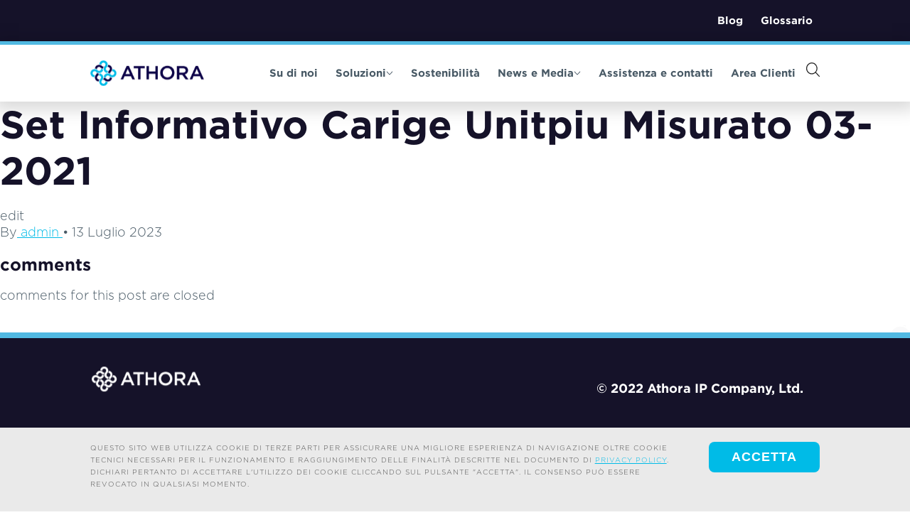

--- FILE ---
content_type: text/html; charset=UTF-8
request_url: https://www.athora.it/documentation/set_informativo_carige_unitpiu_misurato_v725_03-2021-pdf/
body_size: 8271
content:
<!doctype html>
<!--[if lt IE 9]><html class="no-js no-svg ie lt-ie9 lt-ie8 lt-ie7" lang="it-IT"> <![endif]-->
<!--[if IE 9]><html class="no-js no-svg ie ie9 lt-ie9 lt-ie8" lang="it-IT"> <![endif]-->
<!--[if gt IE 9]><!-->
<html
	class="no-js no-svg" lang="it-IT"> <!--<![endif]-->
	<head>
		<meta charset="UTF-8"/>
		<meta http-equiv="Content-Type" content="text/html; charset=UTF-8"/>
		<meta http-equiv="X-UA-Compatible" content="IE=edge">
		<meta name="viewport" content="width=device-width, initial-scale=1">
		<meta name="description" content="">

		<link rel="author" href="https://www.athora.it/wp-content/themes/custom/humans.txt"/>
		<link rel="pingback" href="https://www.athora.it/xmlrpc.php"/>
		<link rel="profile" href="http://gmpg.org/xfn/11">

		<meta name='robots' content='index, follow, max-image-preview:large, max-snippet:-1, max-video-preview:-1' />
	<style>img:is([sizes="auto" i], [sizes^="auto," i]) { contain-intrinsic-size: 3000px 1500px }</style>
	
	<!-- This site is optimized with the Yoast SEO plugin v25.4 - https://yoast.com/wordpress/plugins/seo/ -->
	<title>Set Informativo Carige Unitpiu Misurato 03-2021 - Athora</title>
	<link rel="canonical" href="https://www.athora.it/documentation/set_informativo_carige_unitpiu_misurato_v725_03-2021-pdf/" />
	<meta property="og:locale" content="it_IT" />
	<meta property="og:type" content="article" />
	<meta property="og:title" content="Set Informativo Carige Unitpiu Misurato 03-2021 - Athora" />
	<meta property="og:url" content="https://www.athora.it/documentation/set_informativo_carige_unitpiu_misurato_v725_03-2021-pdf/" />
	<meta property="og:site_name" content="Athora" />
	<meta name="twitter:card" content="summary_large_image" />
	<script type="application/ld+json" class="yoast-schema-graph">{"@context":"https://schema.org","@graph":[{"@type":"WebPage","@id":"https://www.athora.it/documentation/set_informativo_carige_unitpiu_misurato_v725_03-2021-pdf/","url":"https://www.athora.it/documentation/set_informativo_carige_unitpiu_misurato_v725_03-2021-pdf/","name":"Set Informativo Carige Unitpiu Misurato 03-2021 - Athora","isPartOf":{"@id":"https://www.athora.it/#website"},"datePublished":"2023-07-13T12:33:14+00:00","breadcrumb":{"@id":"https://www.athora.it/documentation/set_informativo_carige_unitpiu_misurato_v725_03-2021-pdf/#breadcrumb"},"inLanguage":"it-IT","potentialAction":[{"@type":"ReadAction","target":["https://www.athora.it/documentation/set_informativo_carige_unitpiu_misurato_v725_03-2021-pdf/"]}]},{"@type":"BreadcrumbList","@id":"https://www.athora.it/documentation/set_informativo_carige_unitpiu_misurato_v725_03-2021-pdf/#breadcrumb","itemListElement":[{"@type":"ListItem","position":1,"name":"Home","item":"https://www.athora.it/"},{"@type":"ListItem","position":2,"name":"documentation","item":"https://www.athora.it/documentation/"},{"@type":"ListItem","position":3,"name":"Set Informativo Carige Unitpiu Misurato 03-2021"}]},{"@type":"WebSite","@id":"https://www.athora.it/#website","url":"https://www.athora.it/","name":"Athora","description":"","potentialAction":[{"@type":"SearchAction","target":{"@type":"EntryPoint","urlTemplate":"https://www.athora.it/?s={search_term_string}"},"query-input":{"@type":"PropertyValueSpecification","valueRequired":true,"valueName":"search_term_string"}}],"inLanguage":"it-IT"}]}</script>
	<!-- / Yoast SEO plugin. -->


<script type="text/javascript">
/* <![CDATA[ */
window._wpemojiSettings = {"baseUrl":"https:\/\/s.w.org\/images\/core\/emoji\/15.1.0\/72x72\/","ext":".png","svgUrl":"https:\/\/s.w.org\/images\/core\/emoji\/15.1.0\/svg\/","svgExt":".svg","source":{"concatemoji":"https:\/\/www.athora.it\/wp-includes\/js\/wp-emoji-release.min.js?ver=6.8.1"}};
/*! This file is auto-generated */
!function(i,n){var o,s,e;function c(e){try{var t={supportTests:e,timestamp:(new Date).valueOf()};sessionStorage.setItem(o,JSON.stringify(t))}catch(e){}}function p(e,t,n){e.clearRect(0,0,e.canvas.width,e.canvas.height),e.fillText(t,0,0);var t=new Uint32Array(e.getImageData(0,0,e.canvas.width,e.canvas.height).data),r=(e.clearRect(0,0,e.canvas.width,e.canvas.height),e.fillText(n,0,0),new Uint32Array(e.getImageData(0,0,e.canvas.width,e.canvas.height).data));return t.every(function(e,t){return e===r[t]})}function u(e,t,n){switch(t){case"flag":return n(e,"\ud83c\udff3\ufe0f\u200d\u26a7\ufe0f","\ud83c\udff3\ufe0f\u200b\u26a7\ufe0f")?!1:!n(e,"\ud83c\uddfa\ud83c\uddf3","\ud83c\uddfa\u200b\ud83c\uddf3")&&!n(e,"\ud83c\udff4\udb40\udc67\udb40\udc62\udb40\udc65\udb40\udc6e\udb40\udc67\udb40\udc7f","\ud83c\udff4\u200b\udb40\udc67\u200b\udb40\udc62\u200b\udb40\udc65\u200b\udb40\udc6e\u200b\udb40\udc67\u200b\udb40\udc7f");case"emoji":return!n(e,"\ud83d\udc26\u200d\ud83d\udd25","\ud83d\udc26\u200b\ud83d\udd25")}return!1}function f(e,t,n){var r="undefined"!=typeof WorkerGlobalScope&&self instanceof WorkerGlobalScope?new OffscreenCanvas(300,150):i.createElement("canvas"),a=r.getContext("2d",{willReadFrequently:!0}),o=(a.textBaseline="top",a.font="600 32px Arial",{});return e.forEach(function(e){o[e]=t(a,e,n)}),o}function t(e){var t=i.createElement("script");t.src=e,t.defer=!0,i.head.appendChild(t)}"undefined"!=typeof Promise&&(o="wpEmojiSettingsSupports",s=["flag","emoji"],n.supports={everything:!0,everythingExceptFlag:!0},e=new Promise(function(e){i.addEventListener("DOMContentLoaded",e,{once:!0})}),new Promise(function(t){var n=function(){try{var e=JSON.parse(sessionStorage.getItem(o));if("object"==typeof e&&"number"==typeof e.timestamp&&(new Date).valueOf()<e.timestamp+604800&&"object"==typeof e.supportTests)return e.supportTests}catch(e){}return null}();if(!n){if("undefined"!=typeof Worker&&"undefined"!=typeof OffscreenCanvas&&"undefined"!=typeof URL&&URL.createObjectURL&&"undefined"!=typeof Blob)try{var e="postMessage("+f.toString()+"("+[JSON.stringify(s),u.toString(),p.toString()].join(",")+"));",r=new Blob([e],{type:"text/javascript"}),a=new Worker(URL.createObjectURL(r),{name:"wpTestEmojiSupports"});return void(a.onmessage=function(e){c(n=e.data),a.terminate(),t(n)})}catch(e){}c(n=f(s,u,p))}t(n)}).then(function(e){for(var t in e)n.supports[t]=e[t],n.supports.everything=n.supports.everything&&n.supports[t],"flag"!==t&&(n.supports.everythingExceptFlag=n.supports.everythingExceptFlag&&n.supports[t]);n.supports.everythingExceptFlag=n.supports.everythingExceptFlag&&!n.supports.flag,n.DOMReady=!1,n.readyCallback=function(){n.DOMReady=!0}}).then(function(){return e}).then(function(){var e;n.supports.everything||(n.readyCallback(),(e=n.source||{}).concatemoji?t(e.concatemoji):e.wpemoji&&e.twemoji&&(t(e.twemoji),t(e.wpemoji)))}))}((window,document),window._wpemojiSettings);
/* ]]> */
</script>
<style id='wp-emoji-styles-inline-css' type='text/css'>

	img.wp-smiley, img.emoji {
		display: inline !important;
		border: none !important;
		box-shadow: none !important;
		height: 1em !important;
		width: 1em !important;
		margin: 0 0.07em !important;
		vertical-align: -0.1em !important;
		background: none !important;
		padding: 0 !important;
	}
</style>
<link rel='stylesheet' id='wp-block-library-css' href='https://www.athora.it/wp-includes/css/dist/block-library/style.min.css?ver=6.8.1' type='text/css' media='all' />
<style id='classic-theme-styles-inline-css' type='text/css'>
/*! This file is auto-generated */
.wp-block-button__link{color:#fff;background-color:#32373c;border-radius:9999px;box-shadow:none;text-decoration:none;padding:calc(.667em + 2px) calc(1.333em + 2px);font-size:1.125em}.wp-block-file__button{background:#32373c;color:#fff;text-decoration:none}
</style>
<style id='global-styles-inline-css' type='text/css'>
:root{--wp--preset--aspect-ratio--square: 1;--wp--preset--aspect-ratio--4-3: 4/3;--wp--preset--aspect-ratio--3-4: 3/4;--wp--preset--aspect-ratio--3-2: 3/2;--wp--preset--aspect-ratio--2-3: 2/3;--wp--preset--aspect-ratio--16-9: 16/9;--wp--preset--aspect-ratio--9-16: 9/16;--wp--preset--color--black: #000000;--wp--preset--color--cyan-bluish-gray: #abb8c3;--wp--preset--color--white: #ffffff;--wp--preset--color--pale-pink: #f78da7;--wp--preset--color--vivid-red: #cf2e2e;--wp--preset--color--luminous-vivid-orange: #ff6900;--wp--preset--color--luminous-vivid-amber: #fcb900;--wp--preset--color--light-green-cyan: #7bdcb5;--wp--preset--color--vivid-green-cyan: #00d084;--wp--preset--color--pale-cyan-blue: #8ed1fc;--wp--preset--color--vivid-cyan-blue: #0693e3;--wp--preset--color--vivid-purple: #9b51e0;--wp--preset--gradient--vivid-cyan-blue-to-vivid-purple: linear-gradient(135deg,rgba(6,147,227,1) 0%,rgb(155,81,224) 100%);--wp--preset--gradient--light-green-cyan-to-vivid-green-cyan: linear-gradient(135deg,rgb(122,220,180) 0%,rgb(0,208,130) 100%);--wp--preset--gradient--luminous-vivid-amber-to-luminous-vivid-orange: linear-gradient(135deg,rgba(252,185,0,1) 0%,rgba(255,105,0,1) 100%);--wp--preset--gradient--luminous-vivid-orange-to-vivid-red: linear-gradient(135deg,rgba(255,105,0,1) 0%,rgb(207,46,46) 100%);--wp--preset--gradient--very-light-gray-to-cyan-bluish-gray: linear-gradient(135deg,rgb(238,238,238) 0%,rgb(169,184,195) 100%);--wp--preset--gradient--cool-to-warm-spectrum: linear-gradient(135deg,rgb(74,234,220) 0%,rgb(151,120,209) 20%,rgb(207,42,186) 40%,rgb(238,44,130) 60%,rgb(251,105,98) 80%,rgb(254,248,76) 100%);--wp--preset--gradient--blush-light-purple: linear-gradient(135deg,rgb(255,206,236) 0%,rgb(152,150,240) 100%);--wp--preset--gradient--blush-bordeaux: linear-gradient(135deg,rgb(254,205,165) 0%,rgb(254,45,45) 50%,rgb(107,0,62) 100%);--wp--preset--gradient--luminous-dusk: linear-gradient(135deg,rgb(255,203,112) 0%,rgb(199,81,192) 50%,rgb(65,88,208) 100%);--wp--preset--gradient--pale-ocean: linear-gradient(135deg,rgb(255,245,203) 0%,rgb(182,227,212) 50%,rgb(51,167,181) 100%);--wp--preset--gradient--electric-grass: linear-gradient(135deg,rgb(202,248,128) 0%,rgb(113,206,126) 100%);--wp--preset--gradient--midnight: linear-gradient(135deg,rgb(2,3,129) 0%,rgb(40,116,252) 100%);--wp--preset--font-size--small: 13px;--wp--preset--font-size--medium: 20px;--wp--preset--font-size--large: 36px;--wp--preset--font-size--x-large: 42px;--wp--preset--spacing--20: 0.44rem;--wp--preset--spacing--30: 0.67rem;--wp--preset--spacing--40: 1rem;--wp--preset--spacing--50: 1.5rem;--wp--preset--spacing--60: 2.25rem;--wp--preset--spacing--70: 3.38rem;--wp--preset--spacing--80: 5.06rem;--wp--preset--shadow--natural: 6px 6px 9px rgba(0, 0, 0, 0.2);--wp--preset--shadow--deep: 12px 12px 50px rgba(0, 0, 0, 0.4);--wp--preset--shadow--sharp: 6px 6px 0px rgba(0, 0, 0, 0.2);--wp--preset--shadow--outlined: 6px 6px 0px -3px rgba(255, 255, 255, 1), 6px 6px rgba(0, 0, 0, 1);--wp--preset--shadow--crisp: 6px 6px 0px rgba(0, 0, 0, 1);}:where(.is-layout-flex){gap: 0.5em;}:where(.is-layout-grid){gap: 0.5em;}body .is-layout-flex{display: flex;}.is-layout-flex{flex-wrap: wrap;align-items: center;}.is-layout-flex > :is(*, div){margin: 0;}body .is-layout-grid{display: grid;}.is-layout-grid > :is(*, div){margin: 0;}:where(.wp-block-columns.is-layout-flex){gap: 2em;}:where(.wp-block-columns.is-layout-grid){gap: 2em;}:where(.wp-block-post-template.is-layout-flex){gap: 1.25em;}:where(.wp-block-post-template.is-layout-grid){gap: 1.25em;}.has-black-color{color: var(--wp--preset--color--black) !important;}.has-cyan-bluish-gray-color{color: var(--wp--preset--color--cyan-bluish-gray) !important;}.has-white-color{color: var(--wp--preset--color--white) !important;}.has-pale-pink-color{color: var(--wp--preset--color--pale-pink) !important;}.has-vivid-red-color{color: var(--wp--preset--color--vivid-red) !important;}.has-luminous-vivid-orange-color{color: var(--wp--preset--color--luminous-vivid-orange) !important;}.has-luminous-vivid-amber-color{color: var(--wp--preset--color--luminous-vivid-amber) !important;}.has-light-green-cyan-color{color: var(--wp--preset--color--light-green-cyan) !important;}.has-vivid-green-cyan-color{color: var(--wp--preset--color--vivid-green-cyan) !important;}.has-pale-cyan-blue-color{color: var(--wp--preset--color--pale-cyan-blue) !important;}.has-vivid-cyan-blue-color{color: var(--wp--preset--color--vivid-cyan-blue) !important;}.has-vivid-purple-color{color: var(--wp--preset--color--vivid-purple) !important;}.has-black-background-color{background-color: var(--wp--preset--color--black) !important;}.has-cyan-bluish-gray-background-color{background-color: var(--wp--preset--color--cyan-bluish-gray) !important;}.has-white-background-color{background-color: var(--wp--preset--color--white) !important;}.has-pale-pink-background-color{background-color: var(--wp--preset--color--pale-pink) !important;}.has-vivid-red-background-color{background-color: var(--wp--preset--color--vivid-red) !important;}.has-luminous-vivid-orange-background-color{background-color: var(--wp--preset--color--luminous-vivid-orange) !important;}.has-luminous-vivid-amber-background-color{background-color: var(--wp--preset--color--luminous-vivid-amber) !important;}.has-light-green-cyan-background-color{background-color: var(--wp--preset--color--light-green-cyan) !important;}.has-vivid-green-cyan-background-color{background-color: var(--wp--preset--color--vivid-green-cyan) !important;}.has-pale-cyan-blue-background-color{background-color: var(--wp--preset--color--pale-cyan-blue) !important;}.has-vivid-cyan-blue-background-color{background-color: var(--wp--preset--color--vivid-cyan-blue) !important;}.has-vivid-purple-background-color{background-color: var(--wp--preset--color--vivid-purple) !important;}.has-black-border-color{border-color: var(--wp--preset--color--black) !important;}.has-cyan-bluish-gray-border-color{border-color: var(--wp--preset--color--cyan-bluish-gray) !important;}.has-white-border-color{border-color: var(--wp--preset--color--white) !important;}.has-pale-pink-border-color{border-color: var(--wp--preset--color--pale-pink) !important;}.has-vivid-red-border-color{border-color: var(--wp--preset--color--vivid-red) !important;}.has-luminous-vivid-orange-border-color{border-color: var(--wp--preset--color--luminous-vivid-orange) !important;}.has-luminous-vivid-amber-border-color{border-color: var(--wp--preset--color--luminous-vivid-amber) !important;}.has-light-green-cyan-border-color{border-color: var(--wp--preset--color--light-green-cyan) !important;}.has-vivid-green-cyan-border-color{border-color: var(--wp--preset--color--vivid-green-cyan) !important;}.has-pale-cyan-blue-border-color{border-color: var(--wp--preset--color--pale-cyan-blue) !important;}.has-vivid-cyan-blue-border-color{border-color: var(--wp--preset--color--vivid-cyan-blue) !important;}.has-vivid-purple-border-color{border-color: var(--wp--preset--color--vivid-purple) !important;}.has-vivid-cyan-blue-to-vivid-purple-gradient-background{background: var(--wp--preset--gradient--vivid-cyan-blue-to-vivid-purple) !important;}.has-light-green-cyan-to-vivid-green-cyan-gradient-background{background: var(--wp--preset--gradient--light-green-cyan-to-vivid-green-cyan) !important;}.has-luminous-vivid-amber-to-luminous-vivid-orange-gradient-background{background: var(--wp--preset--gradient--luminous-vivid-amber-to-luminous-vivid-orange) !important;}.has-luminous-vivid-orange-to-vivid-red-gradient-background{background: var(--wp--preset--gradient--luminous-vivid-orange-to-vivid-red) !important;}.has-very-light-gray-to-cyan-bluish-gray-gradient-background{background: var(--wp--preset--gradient--very-light-gray-to-cyan-bluish-gray) !important;}.has-cool-to-warm-spectrum-gradient-background{background: var(--wp--preset--gradient--cool-to-warm-spectrum) !important;}.has-blush-light-purple-gradient-background{background: var(--wp--preset--gradient--blush-light-purple) !important;}.has-blush-bordeaux-gradient-background{background: var(--wp--preset--gradient--blush-bordeaux) !important;}.has-luminous-dusk-gradient-background{background: var(--wp--preset--gradient--luminous-dusk) !important;}.has-pale-ocean-gradient-background{background: var(--wp--preset--gradient--pale-ocean) !important;}.has-electric-grass-gradient-background{background: var(--wp--preset--gradient--electric-grass) !important;}.has-midnight-gradient-background{background: var(--wp--preset--gradient--midnight) !important;}.has-small-font-size{font-size: var(--wp--preset--font-size--small) !important;}.has-medium-font-size{font-size: var(--wp--preset--font-size--medium) !important;}.has-large-font-size{font-size: var(--wp--preset--font-size--large) !important;}.has-x-large-font-size{font-size: var(--wp--preset--font-size--x-large) !important;}
:where(.wp-block-post-template.is-layout-flex){gap: 1.25em;}:where(.wp-block-post-template.is-layout-grid){gap: 1.25em;}
:where(.wp-block-columns.is-layout-flex){gap: 2em;}:where(.wp-block-columns.is-layout-grid){gap: 2em;}
:root :where(.wp-block-pullquote){font-size: 1.5em;line-height: 1.6;}
</style>
<link rel='stylesheet' id='contact-form-7-css' href='https://www.athora.it/wp-content/plugins/contact-form-7/includes/css/styles.css?ver=6.1' type='text/css' media='all' />
<link rel='stylesheet' id='wpg-main-style-css' href='https://www.athora.it/wp-content/plugins/wp_glossary/assets/css/style.css?ver=2.8' type='text/css' media='all' />
<link rel='stylesheet' id='wpg-tooltipster-style-css' href='https://www.athora.it/wp-content/plugins/wp_glossary/assets/css/tooltipster/tooltipster.css?ver=2.8' type='text/css' media='all' />
<script type="text/javascript" src="https://www.athora.it/wp-includes/js/jquery/jquery.min.js?ver=3.7.1" id="jquery-core-js"></script>
<script type="text/javascript" src="https://www.athora.it/wp-includes/js/jquery/jquery-migrate.min.js?ver=3.4.1" id="jquery-migrate-js"></script>
<script type="text/javascript" src="https://www.athora.it/wp-content/plugins/wp_glossary/assets/js/mixitup.min.js?ver=2.8" id="wpg-mixitup-script-js"></script>
<script type="text/javascript" src="https://www.athora.it/wp-content/plugins/wp_glossary/assets/js/jquery.tooltipster.min.js?ver=2.8" id="wpg-tooltipster-script-js"></script>
<script type="text/javascript" id="wpg-main-script-js-extra">
/* <![CDATA[ */
var wpg = {"animation":"1","is_tooltip":"1","tooltip_theme":"default","tooltip_animation":"fade","tooltip_position":"top","tooltip_is_arrow":"1","tooltip_min_width":"250","tooltip_max_width":"500","tooltip_speed":"350","tooltip_delay":"200","tooltip_is_touch_devices":"1"};
/* ]]> */
</script>
<script type="text/javascript" src="https://www.athora.it/wp-content/plugins/wp_glossary/assets/js/scripts.js?ver=2.8" id="wpg-main-script-js"></script>
<link rel="https://api.w.org/" href="https://www.athora.it/wp-json/" /><link rel="EditURI" type="application/rsd+xml" title="RSD" href="https://www.athora.it/xmlrpc.php?rsd" />
<meta name="generator" content="WordPress 6.8.1" />
<link rel='shortlink' href='https://www.athora.it/?p=5119' />
<link rel="alternate" title="oEmbed (JSON)" type="application/json+oembed" href="https://www.athora.it/wp-json/oembed/1.0/embed?url=https%3A%2F%2Fwww.athora.it%2Fdocumentation%2Fset_informativo_carige_unitpiu_misurato_v725_03-2021-pdf%2F" />
<link rel="alternate" title="oEmbed (XML)" type="text/xml+oembed" href="https://www.athora.it/wp-json/oembed/1.0/embed?url=https%3A%2F%2Fwww.athora.it%2Fdocumentation%2Fset_informativo_carige_unitpiu_misurato_v725_03-2021-pdf%2F&#038;format=xml" />
<style type="text/css">
				.wpg-list-block h3 {
					background-color:#f4f4f4;
					color:#51b9e2;
					;
				}
			
				.tooltipster-base {
					background-color:#f3f3f4;
					border-color:#51b9e2;
				}
			
				.tooltipster-base .wpg-tooltip-title {
					color:#485965;
				}
			
				.tooltipster-base .wpg-tooltip-content, .tooltipster-base .wpg-tooltip-content p {
					color:#485965;
				}
			
				.tooltipster-base a {
					color:#51b9e2;
				}
			</style>

		<link href="https://www.athora.it/wp-content/themes/custom/assets/css/slick.min.css" type="text/css" media="screen" rel="stylesheet">
		<link href="https://www.athora.it/wp-content/themes/custom/assets/css/common.css?v=2" type="text/css" media="screen" rel="stylesheet">
		<link href="https://www.athora.it/wp-content/themes/custom/assets/css/header.css?v=3" type="text/css" media="screen" rel="stylesheet">
		<link href="https://www.athora.it/wp-content/themes/custom/assets/css/footer.css?v=2" type="text/css" media="screen" rel="stylesheet"> 
		<link rel="icon" type="image/x-icon" href="/favicon.ico">
		<!-- Google tag (gtag.js) -->
		<script async
		src="https://www.googletagmanager.com/gtag/js?id=AW-16853364394"></script>
		<script>
		window.dataLayer = window.dataLayer || [];
		function gtag(){dataLayer.push(arguments);}
		gtag('js', new Date());
		gtag('config', 'AW-16853364394');
		</script>

		<!-- Facebook Pixel Code -->
		<script>
			!function(f,b,e,v,n,t,s){if(f.fbq)return;n=f.fbq=function(){n.callMethod?
			n.callMethod.apply(n,arguments):n.queue.push(arguments)};if(!f._fbq)f._fbq=n;
			n.push=n;n.loaded=!0;n.version='2.0';n.queue=[];t=b.createElement(e);t.async=!0;
			t.src=v;s=b.getElementsByTagName(e)[0];s.parentNode.insertBefore(t,s)}(window,
			document,'script','https://connect.facebook.net/en_US/fbevents.js');
		</script>

		<noscript>
			<img height="1" width="1" src="https://www.facebook.com/tr?id=2086309908452814&ev=PageView &noscript=1"/>
		</noscript>
		<!-- End Facebook Pixel Code -->
	</head>

	<body class="wp-singular documentation-template-default single single-documentation postid-5119 wp-theme-custom">

		<!-- Google Tag Manager (noscript) -->
		<noscript><iframe src="https://www.googletagmanager.com/ns.html?id=GTM-5CMGPKDT" height="0" width="0"
		style="display:none;visibility:hidden"></iframe></noscript>
		<!-- End Google Tag Manager (noscript) -->

		<div class="sub-menu section-space-lateral">
	<div class="col-padding number">
			</div>
	<ul class="col-padding">
															<li>
				<a href="https://www.athora.it/blog/" target="_self">
					<b>Blog</b>
				</a>
			</li>
															<li>
				<a href="https://www.athora.it/glossario/" target="_self">
					<b>Glossario</b>
				</a>
			</li>
			</ul>
</div>


<header class="section-space-lateral">
	<div id="nav-content">
		<div class="logo col-padding">
			<a href="/"><img width="100%" src="https://www.athora.it/wp-content/themes/custom/assets/img/logo.svg" alt="Athora"></a>
		</div>
		<div id="main-menu-content" class="col-padding">
			<div id="main-menu">
				<div class="top">
					<img class="toggle-close" src="https://www.athora.it/wp-content/themes/custom/assets/img/icon-close-dark.svg" alt="">
				</div>
				<ul>
					<div id="global-search-content">
						<form action="/search" method="get"><input id="global-search" type="text" name="query" placeholder="Cerca"></form>
					</div>
						
		<li  class="nav-item  menu-item menu-item-type-post_type menu-item-object-page">

			<a  href="https://www.athora.it/su-di-noi/chi-siamo/" >
				Su di noi
							</a>
					</li>
	
		<li  data-dropdown="dd"  class="nav-item  menu-item menu-item-type-custom menu-item-object-custom">

			<a >
				Soluzioni
									<img src="https://www.athora.it/wp-content/themes/custom/assets/img/chevron-down.svg" alt="">
							</a>
							<div class="dropdown">
					<div class="dropdown-back">
						<a href="#"><img src="https://www.athora.it/wp-content/themes/custom/assets/img/arrow-right.svg" alt="">
							INDIETRO</a>
					</div>
					<ul>	
		<li  class="nav-item  menu-item menu-item-type-taxonomy menu-item-object-products_types">

			<a  href="https://www.athora.it/soluzioni/tipologia/protezione/" >
				Protezione
							</a>
					</li>
	
		<li  class="nav-item  menu-item menu-item-type-taxonomy menu-item-object-products_types">

			<a  href="https://www.athora.it/soluzioni/tipologia/risparmio-e-investimento/" >
				Risparmio e Investimento
							</a>
					</li>
	
		<li  class="nav-item  menu-item menu-item-type-taxonomy menu-item-object-products_types">

			<a  href="https://www.athora.it/soluzioni/tipologia/previdenza/" >
				Previdenza
							</a>
					</li>
	
		<li  class="nav-item  menu-item menu-item-type-post_type menu-item-object-page">

			<a  href="https://www.athora.it/soluzioni/canali-distributivi/" >
				Canali distributivi
							</a>
					</li>
	
		<li  class="nav-item  menu-item menu-item-type-post_type_archive menu-item-object-products">

			<a  href="https://www.athora.it/soluzioni/prodotti/" >
				Archivio  Prodotti
							</a>
					</li>
	</ul>
				</div>
					</li>
	
		<li  class="nav-item  menu-item menu-item-type-post_type menu-item-object-page">

			<a  href="https://www.athora.it/sostenibilita/" >
				Sostenibilità
							</a>
					</li>
	
		<li  data-dropdown="dd"  class="nav-item  menu-item menu-item-type-custom menu-item-object-custom">

			<a >
				News e Media
									<img src="https://www.athora.it/wp-content/themes/custom/assets/img/chevron-down.svg" alt="">
							</a>
							<div class="dropdown">
					<div class="dropdown-back">
						<a href="#"><img src="https://www.athora.it/wp-content/themes/custom/assets/img/arrow-right.svg" alt="">
							INDIETRO</a>
					</div>
					<ul>	
		<li  class="nav-item  menu-item menu-item-type-post_type_archive menu-item-object-news">

			<a  href="https://www.athora.it/news-e-media/novita/" >
				Novità
							</a>
					</li>
	
		<li  class="nav-item  menu-item menu-item-type-post_type_archive menu-item-object-press_releases">

			<a  href="https://www.athora.it/news-e-media/comunicati-stampa/" >
				Comunicati stampa
							</a>
					</li>
	</ul>
				</div>
					</li>
	
		<li  class="nav-item  menu-item menu-item-type-post_type menu-item-object-page">

			<a  href="https://www.athora.it/contatti/" >
				Assistenza e contatti
							</a>
					</li>
	
					<li id="login">
						<a href="/le-mie-polizze">
														Area Clienti
						</a>
					</li>
					<li id="toggle-search"><img src="https://www.athora.it/wp-content/themes/custom/assets/img/icon-search-dark.svg" alt="Cerca"></li>
				</ul>
			</div>
			<div id="hamburger">
				<span></span>
				<span></span>
				<span></span>
			</div>
		</div>
	</div>
</header>

			<div class="content-wrapper">
		<article class="post-type-documentation" id="post-5119">
			<img src="">
			<section class="article-content">
				<h1 class="article-h1">Set Informativo Carige Unitpiu Misurato  03-2021</h1>
				<a href="https://www.athora.it/documentation/set_informativo_carige_unitpiu_misurato_v725_03-2021-pdf/">edit</a>
				<p class="blog-author">
					<span>By</span><a href="/author/admin/"> admin </a><span>&bull;</span> <time datetime="2026-01-21 01:02:04">13 Luglio 2023</time>
				</p>
				<div class="article-body">
					
				</div>
			</section>

			<!-- comment box -->
			<section class="comment-box">
				<!-- comments -->
				<div class="comments">
				    					<h3> comments </h3>
									    				</div>

									<p> comments for this post are closed </p>
							</section>
		</article>
	</div><!-- /content-wrapper -->

		<footer class="bg-primary bg-pattern-layer-light section-space-lateral section-space-vertical">
	<div>
		<a href="/">
			<img src="https://www.athora.it/wp-content/themes/custom/assets/img/logo-light.svg" alt="Athora"/>
		</a>
	</div>
	<div></div>
	<div class="info-copy">
		<p>
			<b><p>© 2022 Athora IP Company, Ltd.</p>
</b>
		</p>
	</div>

	<div>
		<p>Athora Italia S.p.A. &#8211; Società Capogruppo del Gruppo Assicurativo Athora Italia, iscritto con il n. 050 all&#8217;Albo Gruppi IVASS, con Socio Unico Athora Italy Holding D.A.C. e soggetta alla direzione e coordinamento da parte di Athora Holding Ltd. Sede legale e Direzione Generale: Mura di Santa Chiara, 1 &#8211; 16128 Genova, Italia T 800.753.073 Capitale Sociale Euro 50.431.778,28 i.v. &#8211; Registro delle Imprese di Genova CF 01739640157 &#8211; PI 03723300103 &#8211; REA GE 373333 &#8211; Albo Imprese Ivass 1.00039 Impresa autorizzata con decreto del Ministero dell&#8217;Industria, del Commercio e dell&#8217;Artigianato del 14.3.73 (G.U. del 19.4.73 n. 103) &#8211; athoraitalia@pec.athoraitalia.it &#8211; info.clienti@athora.com &#8211; www.athora.it Impresa soggetta al controllo dell&#8217;organo italiano di vigilanza IVASS, Istituto per la Vigilanza sulle Assicurazioni.</p>

	</div>
	<div>
		<ul>
			<li>
				<b>Informazioni per il cliente</b>
			</li>
											<li>
					<a href="https://www.athora.it/informazioni-per-il-cliente/arbitro-controversie-finanziarie/">Arbitro Controversie Finanziarie</a>
				</li>
											<li>
					<a href="https://www.athora.it/informazioni-per-il-cliente/liquidazione-polizze-vita/">Liquidazione polizze vita</a>
				</li>
											<li>
					<a href="https://www.athora.it/informazioni-per-il-cliente/ricerca-coperture-assicurative-vita/">Ricerca coperture assicurative vita</a>
				</li>
											<li>
					<a href="https://www.athora.it/su-di-noi/documenti-societari/">Informazioni societarie</a>
				</li>
											<li>
					<a href="https://www.athora.it/informazioni-per-il-cliente/procedura-reclami/">Procedura reclami</a>
				</li>
											<li>
					<a href="https://www.athora.it/whistleblowing/">Whistleblowing</a>
				</li>
					</ul>
	</div>
	<div>
		<div>
			<ul>
																									<li>
						<a target="_self" href="https://www.athora.it/cookie-policy/">
							<b>Cookie Policy</b>
						</a>
					</li>
																									<li>
						<a target="_self" href="https://www.athora.it/note-legali/">
							<b>Note legali</b>
						</a>
					</li>
																									<li>
						<a target="_self" href="https://www.athora.it/privacy-policy/">
							<b>Privacy</b>
						</a>
					</li>
																									<li>
						<a target="_self" href="https://www.athora.it/social-media-policy/">
							<b>Social Media Policy</b>
						</a>
					</li>
																									<li>
						<a target="_self" href="https://www.athora.it/link-utili/">
							<b>Link</b>
						</a>
					</li>
																									<li>
						<a target="_self" href="https://www.athora.it/faq/">
							<b>Domande frequenti (FAQ)</b>
						</a>
					</li>
																									<li>
						<a target="_blank" href="https://www.athora.it/wp-content/uploads/2025/06/2025_06-Dichiarazione_Accessibilita_Athora.pdf">
							<b>Dichiarazione di accessibilità al sito</b>
						</a>
					</li>
																									<li>
						<a target="_self" href="https://www.athora.it/lavora-con-noi/">
							<b>Lavora con noi</b>
						</a>
					</li>
								<li>
					<a target="_blank" href="https://www.linkedin.com/company/athora-italia/">
						<svg xmlns="http://www.w3.org/2000/svg" width="19" height="19" viewbox="0 0 24 24"><path fill="#fff" d="M4.98 3.5c0 1.381-1.11 2.5-2.48 2.5s-2.48-1.119-2.48-2.5c0-1.38 1.11-2.5 2.48-2.5s2.48 1.12 2.48 2.5zm.02 4.5h-5v16h5v-16zm7.982 0h-4.968v16h4.969v-8.399c0-4.67 6.029-5.052 6.029 0v8.399h4.988v-10.131c0-7.88-8.922-7.593-11.018-3.714v-2.155z"/></svg>
					</a>
				</li>
			</ul>
		</div>
	</div>
</footer>

<div id="cookie-bar" class="section-space-lateral bg-light">
	<div class="text col-padding">
		<p>
			Questo sito web utilizza cookie di terze parti per assicurare una migliore esperienza
			        di navigazione oltre cookie tecnici necessari per il funzionamento e raggiungimento delle finalità descritte nel documento di
			<a href="/privacy-policy/">privacy policy</a>.
				        Dichiari pertanto di accettare l'utilizzo dei cookie cliccando sul pulsante "Accetta".
				        Il consenso può essere revocato in qualsiasi momento.</p>
	</div>
	<div class="cb-enable col-padding">
		<span class="btn btn-coockie">Accetta</span>
	</div>
</div>

<div id="load-page"></div>

		<script type="speculationrules">
{"prefetch":[{"source":"document","where":{"and":[{"href_matches":"\/*"},{"not":{"href_matches":["\/wp-*.php","\/wp-admin\/*","\/wp-content\/uploads\/*","\/wp-content\/*","\/wp-content\/plugins\/*","\/wp-content\/themes\/custom\/*","\/*\\?(.+)"]}},{"not":{"selector_matches":"a[rel~=\"nofollow\"]"}},{"not":{"selector_matches":".no-prefetch, .no-prefetch a"}}]},"eagerness":"conservative"}]}
</script>
<script type="text/javascript" src="https://www.athora.it/wp-includes/js/dist/hooks.min.js?ver=4d63a3d491d11ffd8ac6" id="wp-hooks-js"></script>
<script type="text/javascript" src="https://www.athora.it/wp-includes/js/dist/i18n.min.js?ver=5e580eb46a90c2b997e6" id="wp-i18n-js"></script>
<script type="text/javascript" id="wp-i18n-js-after">
/* <![CDATA[ */
wp.i18n.setLocaleData( { 'text direction\u0004ltr': [ 'ltr' ] } );
/* ]]> */
</script>
<script type="text/javascript" src="https://www.athora.it/wp-content/plugins/contact-form-7/includes/swv/js/index.js?ver=6.1" id="swv-js"></script>
<script type="text/javascript" id="contact-form-7-js-translations">
/* <![CDATA[ */
( function( domain, translations ) {
	var localeData = translations.locale_data[ domain ] || translations.locale_data.messages;
	localeData[""].domain = domain;
	wp.i18n.setLocaleData( localeData, domain );
} )( "contact-form-7", {"translation-revision-date":"2025-04-27 13:59:08+0000","generator":"GlotPress\/4.0.1","domain":"messages","locale_data":{"messages":{"":{"domain":"messages","plural-forms":"nplurals=2; plural=n != 1;","lang":"it"},"This contact form is placed in the wrong place.":["Questo modulo di contatto \u00e8 posizionato nel posto sbagliato."],"Error:":["Errore:"]}},"comment":{"reference":"includes\/js\/index.js"}} );
/* ]]> */
</script>
<script type="text/javascript" id="contact-form-7-js-before">
/* <![CDATA[ */
var wpcf7 = {
    "api": {
        "root": "https:\/\/www.athora.it\/wp-json\/",
        "namespace": "contact-form-7\/v1"
    },
    "cached": 1
};
/* ]]> */
</script>
<script type="text/javascript" src="https://www.athora.it/wp-content/plugins/contact-form-7/includes/js/index.js?ver=6.1" id="contact-form-7-js"></script>
<script type="text/javascript" src="https://www.google.com/recaptcha/api.js?render=6LcGhJMjAAAAAC9FdqcA4c2HXSPMzVeffRjrHRiw&amp;ver=3.0" id="google-recaptcha-js"></script>
<script type="text/javascript" src="https://www.athora.it/wp-includes/js/dist/vendor/wp-polyfill.min.js?ver=3.15.0" id="wp-polyfill-js"></script>
<script type="text/javascript" id="wpcf7-recaptcha-js-before">
/* <![CDATA[ */
var wpcf7_recaptcha = {
    "sitekey": "6LcGhJMjAAAAAC9FdqcA4c2HXSPMzVeffRjrHRiw",
    "actions": {
        "homepage": "homepage",
        "contactform": "contactform"
    }
};
/* ]]> */
</script>
<script type="text/javascript" src="https://www.athora.it/wp-content/plugins/contact-form-7/modules/recaptcha/index.js?ver=6.1" id="wpcf7-recaptcha-js"></script>



					<script src="https://www.athora.it/wp-content/themes/custom/assets/js/jquery-3.5.1.min.js"></script>

			<script src="https://www.athora.it/wp-content/themes/custom/assets/js/jquery.dataTables.min.js"></script>

			<script src="https://www.athora.it/wp-content/themes/custom/assets/js/moment.min.js"></script>
			<script src="https://www.athora.it/wp-content/themes/custom/assets/js/datetime.js"></script>
			<script src="https://www.athora.it/wp-content/themes/custom/assets/js/dataTables.dateTime.min.js"></script>

			<script src="https://www.athora.it/wp-content/themes/custom/assets/js/slick.min.js"></script>
			<script src="https://www.athora.it/wp-content/themes/custom/assets/js/function.js?v=2"></script>
			
	</body>
</html>

--- FILE ---
content_type: text/html; charset=utf-8
request_url: https://www.google.com/recaptcha/api2/anchor?ar=1&k=6LcGhJMjAAAAAC9FdqcA4c2HXSPMzVeffRjrHRiw&co=aHR0cHM6Ly93d3cuYXRob3JhLml0OjQ0Mw..&hl=en&v=PoyoqOPhxBO7pBk68S4YbpHZ&size=invisible&anchor-ms=20000&execute-ms=30000&cb=yfvhcmr9fl5i
body_size: 48812
content:
<!DOCTYPE HTML><html dir="ltr" lang="en"><head><meta http-equiv="Content-Type" content="text/html; charset=UTF-8">
<meta http-equiv="X-UA-Compatible" content="IE=edge">
<title>reCAPTCHA</title>
<style type="text/css">
/* cyrillic-ext */
@font-face {
  font-family: 'Roboto';
  font-style: normal;
  font-weight: 400;
  font-stretch: 100%;
  src: url(//fonts.gstatic.com/s/roboto/v48/KFO7CnqEu92Fr1ME7kSn66aGLdTylUAMa3GUBHMdazTgWw.woff2) format('woff2');
  unicode-range: U+0460-052F, U+1C80-1C8A, U+20B4, U+2DE0-2DFF, U+A640-A69F, U+FE2E-FE2F;
}
/* cyrillic */
@font-face {
  font-family: 'Roboto';
  font-style: normal;
  font-weight: 400;
  font-stretch: 100%;
  src: url(//fonts.gstatic.com/s/roboto/v48/KFO7CnqEu92Fr1ME7kSn66aGLdTylUAMa3iUBHMdazTgWw.woff2) format('woff2');
  unicode-range: U+0301, U+0400-045F, U+0490-0491, U+04B0-04B1, U+2116;
}
/* greek-ext */
@font-face {
  font-family: 'Roboto';
  font-style: normal;
  font-weight: 400;
  font-stretch: 100%;
  src: url(//fonts.gstatic.com/s/roboto/v48/KFO7CnqEu92Fr1ME7kSn66aGLdTylUAMa3CUBHMdazTgWw.woff2) format('woff2');
  unicode-range: U+1F00-1FFF;
}
/* greek */
@font-face {
  font-family: 'Roboto';
  font-style: normal;
  font-weight: 400;
  font-stretch: 100%;
  src: url(//fonts.gstatic.com/s/roboto/v48/KFO7CnqEu92Fr1ME7kSn66aGLdTylUAMa3-UBHMdazTgWw.woff2) format('woff2');
  unicode-range: U+0370-0377, U+037A-037F, U+0384-038A, U+038C, U+038E-03A1, U+03A3-03FF;
}
/* math */
@font-face {
  font-family: 'Roboto';
  font-style: normal;
  font-weight: 400;
  font-stretch: 100%;
  src: url(//fonts.gstatic.com/s/roboto/v48/KFO7CnqEu92Fr1ME7kSn66aGLdTylUAMawCUBHMdazTgWw.woff2) format('woff2');
  unicode-range: U+0302-0303, U+0305, U+0307-0308, U+0310, U+0312, U+0315, U+031A, U+0326-0327, U+032C, U+032F-0330, U+0332-0333, U+0338, U+033A, U+0346, U+034D, U+0391-03A1, U+03A3-03A9, U+03B1-03C9, U+03D1, U+03D5-03D6, U+03F0-03F1, U+03F4-03F5, U+2016-2017, U+2034-2038, U+203C, U+2040, U+2043, U+2047, U+2050, U+2057, U+205F, U+2070-2071, U+2074-208E, U+2090-209C, U+20D0-20DC, U+20E1, U+20E5-20EF, U+2100-2112, U+2114-2115, U+2117-2121, U+2123-214F, U+2190, U+2192, U+2194-21AE, U+21B0-21E5, U+21F1-21F2, U+21F4-2211, U+2213-2214, U+2216-22FF, U+2308-230B, U+2310, U+2319, U+231C-2321, U+2336-237A, U+237C, U+2395, U+239B-23B7, U+23D0, U+23DC-23E1, U+2474-2475, U+25AF, U+25B3, U+25B7, U+25BD, U+25C1, U+25CA, U+25CC, U+25FB, U+266D-266F, U+27C0-27FF, U+2900-2AFF, U+2B0E-2B11, U+2B30-2B4C, U+2BFE, U+3030, U+FF5B, U+FF5D, U+1D400-1D7FF, U+1EE00-1EEFF;
}
/* symbols */
@font-face {
  font-family: 'Roboto';
  font-style: normal;
  font-weight: 400;
  font-stretch: 100%;
  src: url(//fonts.gstatic.com/s/roboto/v48/KFO7CnqEu92Fr1ME7kSn66aGLdTylUAMaxKUBHMdazTgWw.woff2) format('woff2');
  unicode-range: U+0001-000C, U+000E-001F, U+007F-009F, U+20DD-20E0, U+20E2-20E4, U+2150-218F, U+2190, U+2192, U+2194-2199, U+21AF, U+21E6-21F0, U+21F3, U+2218-2219, U+2299, U+22C4-22C6, U+2300-243F, U+2440-244A, U+2460-24FF, U+25A0-27BF, U+2800-28FF, U+2921-2922, U+2981, U+29BF, U+29EB, U+2B00-2BFF, U+4DC0-4DFF, U+FFF9-FFFB, U+10140-1018E, U+10190-1019C, U+101A0, U+101D0-101FD, U+102E0-102FB, U+10E60-10E7E, U+1D2C0-1D2D3, U+1D2E0-1D37F, U+1F000-1F0FF, U+1F100-1F1AD, U+1F1E6-1F1FF, U+1F30D-1F30F, U+1F315, U+1F31C, U+1F31E, U+1F320-1F32C, U+1F336, U+1F378, U+1F37D, U+1F382, U+1F393-1F39F, U+1F3A7-1F3A8, U+1F3AC-1F3AF, U+1F3C2, U+1F3C4-1F3C6, U+1F3CA-1F3CE, U+1F3D4-1F3E0, U+1F3ED, U+1F3F1-1F3F3, U+1F3F5-1F3F7, U+1F408, U+1F415, U+1F41F, U+1F426, U+1F43F, U+1F441-1F442, U+1F444, U+1F446-1F449, U+1F44C-1F44E, U+1F453, U+1F46A, U+1F47D, U+1F4A3, U+1F4B0, U+1F4B3, U+1F4B9, U+1F4BB, U+1F4BF, U+1F4C8-1F4CB, U+1F4D6, U+1F4DA, U+1F4DF, U+1F4E3-1F4E6, U+1F4EA-1F4ED, U+1F4F7, U+1F4F9-1F4FB, U+1F4FD-1F4FE, U+1F503, U+1F507-1F50B, U+1F50D, U+1F512-1F513, U+1F53E-1F54A, U+1F54F-1F5FA, U+1F610, U+1F650-1F67F, U+1F687, U+1F68D, U+1F691, U+1F694, U+1F698, U+1F6AD, U+1F6B2, U+1F6B9-1F6BA, U+1F6BC, U+1F6C6-1F6CF, U+1F6D3-1F6D7, U+1F6E0-1F6EA, U+1F6F0-1F6F3, U+1F6F7-1F6FC, U+1F700-1F7FF, U+1F800-1F80B, U+1F810-1F847, U+1F850-1F859, U+1F860-1F887, U+1F890-1F8AD, U+1F8B0-1F8BB, U+1F8C0-1F8C1, U+1F900-1F90B, U+1F93B, U+1F946, U+1F984, U+1F996, U+1F9E9, U+1FA00-1FA6F, U+1FA70-1FA7C, U+1FA80-1FA89, U+1FA8F-1FAC6, U+1FACE-1FADC, U+1FADF-1FAE9, U+1FAF0-1FAF8, U+1FB00-1FBFF;
}
/* vietnamese */
@font-face {
  font-family: 'Roboto';
  font-style: normal;
  font-weight: 400;
  font-stretch: 100%;
  src: url(//fonts.gstatic.com/s/roboto/v48/KFO7CnqEu92Fr1ME7kSn66aGLdTylUAMa3OUBHMdazTgWw.woff2) format('woff2');
  unicode-range: U+0102-0103, U+0110-0111, U+0128-0129, U+0168-0169, U+01A0-01A1, U+01AF-01B0, U+0300-0301, U+0303-0304, U+0308-0309, U+0323, U+0329, U+1EA0-1EF9, U+20AB;
}
/* latin-ext */
@font-face {
  font-family: 'Roboto';
  font-style: normal;
  font-weight: 400;
  font-stretch: 100%;
  src: url(//fonts.gstatic.com/s/roboto/v48/KFO7CnqEu92Fr1ME7kSn66aGLdTylUAMa3KUBHMdazTgWw.woff2) format('woff2');
  unicode-range: U+0100-02BA, U+02BD-02C5, U+02C7-02CC, U+02CE-02D7, U+02DD-02FF, U+0304, U+0308, U+0329, U+1D00-1DBF, U+1E00-1E9F, U+1EF2-1EFF, U+2020, U+20A0-20AB, U+20AD-20C0, U+2113, U+2C60-2C7F, U+A720-A7FF;
}
/* latin */
@font-face {
  font-family: 'Roboto';
  font-style: normal;
  font-weight: 400;
  font-stretch: 100%;
  src: url(//fonts.gstatic.com/s/roboto/v48/KFO7CnqEu92Fr1ME7kSn66aGLdTylUAMa3yUBHMdazQ.woff2) format('woff2');
  unicode-range: U+0000-00FF, U+0131, U+0152-0153, U+02BB-02BC, U+02C6, U+02DA, U+02DC, U+0304, U+0308, U+0329, U+2000-206F, U+20AC, U+2122, U+2191, U+2193, U+2212, U+2215, U+FEFF, U+FFFD;
}
/* cyrillic-ext */
@font-face {
  font-family: 'Roboto';
  font-style: normal;
  font-weight: 500;
  font-stretch: 100%;
  src: url(//fonts.gstatic.com/s/roboto/v48/KFO7CnqEu92Fr1ME7kSn66aGLdTylUAMa3GUBHMdazTgWw.woff2) format('woff2');
  unicode-range: U+0460-052F, U+1C80-1C8A, U+20B4, U+2DE0-2DFF, U+A640-A69F, U+FE2E-FE2F;
}
/* cyrillic */
@font-face {
  font-family: 'Roboto';
  font-style: normal;
  font-weight: 500;
  font-stretch: 100%;
  src: url(//fonts.gstatic.com/s/roboto/v48/KFO7CnqEu92Fr1ME7kSn66aGLdTylUAMa3iUBHMdazTgWw.woff2) format('woff2');
  unicode-range: U+0301, U+0400-045F, U+0490-0491, U+04B0-04B1, U+2116;
}
/* greek-ext */
@font-face {
  font-family: 'Roboto';
  font-style: normal;
  font-weight: 500;
  font-stretch: 100%;
  src: url(//fonts.gstatic.com/s/roboto/v48/KFO7CnqEu92Fr1ME7kSn66aGLdTylUAMa3CUBHMdazTgWw.woff2) format('woff2');
  unicode-range: U+1F00-1FFF;
}
/* greek */
@font-face {
  font-family: 'Roboto';
  font-style: normal;
  font-weight: 500;
  font-stretch: 100%;
  src: url(//fonts.gstatic.com/s/roboto/v48/KFO7CnqEu92Fr1ME7kSn66aGLdTylUAMa3-UBHMdazTgWw.woff2) format('woff2');
  unicode-range: U+0370-0377, U+037A-037F, U+0384-038A, U+038C, U+038E-03A1, U+03A3-03FF;
}
/* math */
@font-face {
  font-family: 'Roboto';
  font-style: normal;
  font-weight: 500;
  font-stretch: 100%;
  src: url(//fonts.gstatic.com/s/roboto/v48/KFO7CnqEu92Fr1ME7kSn66aGLdTylUAMawCUBHMdazTgWw.woff2) format('woff2');
  unicode-range: U+0302-0303, U+0305, U+0307-0308, U+0310, U+0312, U+0315, U+031A, U+0326-0327, U+032C, U+032F-0330, U+0332-0333, U+0338, U+033A, U+0346, U+034D, U+0391-03A1, U+03A3-03A9, U+03B1-03C9, U+03D1, U+03D5-03D6, U+03F0-03F1, U+03F4-03F5, U+2016-2017, U+2034-2038, U+203C, U+2040, U+2043, U+2047, U+2050, U+2057, U+205F, U+2070-2071, U+2074-208E, U+2090-209C, U+20D0-20DC, U+20E1, U+20E5-20EF, U+2100-2112, U+2114-2115, U+2117-2121, U+2123-214F, U+2190, U+2192, U+2194-21AE, U+21B0-21E5, U+21F1-21F2, U+21F4-2211, U+2213-2214, U+2216-22FF, U+2308-230B, U+2310, U+2319, U+231C-2321, U+2336-237A, U+237C, U+2395, U+239B-23B7, U+23D0, U+23DC-23E1, U+2474-2475, U+25AF, U+25B3, U+25B7, U+25BD, U+25C1, U+25CA, U+25CC, U+25FB, U+266D-266F, U+27C0-27FF, U+2900-2AFF, U+2B0E-2B11, U+2B30-2B4C, U+2BFE, U+3030, U+FF5B, U+FF5D, U+1D400-1D7FF, U+1EE00-1EEFF;
}
/* symbols */
@font-face {
  font-family: 'Roboto';
  font-style: normal;
  font-weight: 500;
  font-stretch: 100%;
  src: url(//fonts.gstatic.com/s/roboto/v48/KFO7CnqEu92Fr1ME7kSn66aGLdTylUAMaxKUBHMdazTgWw.woff2) format('woff2');
  unicode-range: U+0001-000C, U+000E-001F, U+007F-009F, U+20DD-20E0, U+20E2-20E4, U+2150-218F, U+2190, U+2192, U+2194-2199, U+21AF, U+21E6-21F0, U+21F3, U+2218-2219, U+2299, U+22C4-22C6, U+2300-243F, U+2440-244A, U+2460-24FF, U+25A0-27BF, U+2800-28FF, U+2921-2922, U+2981, U+29BF, U+29EB, U+2B00-2BFF, U+4DC0-4DFF, U+FFF9-FFFB, U+10140-1018E, U+10190-1019C, U+101A0, U+101D0-101FD, U+102E0-102FB, U+10E60-10E7E, U+1D2C0-1D2D3, U+1D2E0-1D37F, U+1F000-1F0FF, U+1F100-1F1AD, U+1F1E6-1F1FF, U+1F30D-1F30F, U+1F315, U+1F31C, U+1F31E, U+1F320-1F32C, U+1F336, U+1F378, U+1F37D, U+1F382, U+1F393-1F39F, U+1F3A7-1F3A8, U+1F3AC-1F3AF, U+1F3C2, U+1F3C4-1F3C6, U+1F3CA-1F3CE, U+1F3D4-1F3E0, U+1F3ED, U+1F3F1-1F3F3, U+1F3F5-1F3F7, U+1F408, U+1F415, U+1F41F, U+1F426, U+1F43F, U+1F441-1F442, U+1F444, U+1F446-1F449, U+1F44C-1F44E, U+1F453, U+1F46A, U+1F47D, U+1F4A3, U+1F4B0, U+1F4B3, U+1F4B9, U+1F4BB, U+1F4BF, U+1F4C8-1F4CB, U+1F4D6, U+1F4DA, U+1F4DF, U+1F4E3-1F4E6, U+1F4EA-1F4ED, U+1F4F7, U+1F4F9-1F4FB, U+1F4FD-1F4FE, U+1F503, U+1F507-1F50B, U+1F50D, U+1F512-1F513, U+1F53E-1F54A, U+1F54F-1F5FA, U+1F610, U+1F650-1F67F, U+1F687, U+1F68D, U+1F691, U+1F694, U+1F698, U+1F6AD, U+1F6B2, U+1F6B9-1F6BA, U+1F6BC, U+1F6C6-1F6CF, U+1F6D3-1F6D7, U+1F6E0-1F6EA, U+1F6F0-1F6F3, U+1F6F7-1F6FC, U+1F700-1F7FF, U+1F800-1F80B, U+1F810-1F847, U+1F850-1F859, U+1F860-1F887, U+1F890-1F8AD, U+1F8B0-1F8BB, U+1F8C0-1F8C1, U+1F900-1F90B, U+1F93B, U+1F946, U+1F984, U+1F996, U+1F9E9, U+1FA00-1FA6F, U+1FA70-1FA7C, U+1FA80-1FA89, U+1FA8F-1FAC6, U+1FACE-1FADC, U+1FADF-1FAE9, U+1FAF0-1FAF8, U+1FB00-1FBFF;
}
/* vietnamese */
@font-face {
  font-family: 'Roboto';
  font-style: normal;
  font-weight: 500;
  font-stretch: 100%;
  src: url(//fonts.gstatic.com/s/roboto/v48/KFO7CnqEu92Fr1ME7kSn66aGLdTylUAMa3OUBHMdazTgWw.woff2) format('woff2');
  unicode-range: U+0102-0103, U+0110-0111, U+0128-0129, U+0168-0169, U+01A0-01A1, U+01AF-01B0, U+0300-0301, U+0303-0304, U+0308-0309, U+0323, U+0329, U+1EA0-1EF9, U+20AB;
}
/* latin-ext */
@font-face {
  font-family: 'Roboto';
  font-style: normal;
  font-weight: 500;
  font-stretch: 100%;
  src: url(//fonts.gstatic.com/s/roboto/v48/KFO7CnqEu92Fr1ME7kSn66aGLdTylUAMa3KUBHMdazTgWw.woff2) format('woff2');
  unicode-range: U+0100-02BA, U+02BD-02C5, U+02C7-02CC, U+02CE-02D7, U+02DD-02FF, U+0304, U+0308, U+0329, U+1D00-1DBF, U+1E00-1E9F, U+1EF2-1EFF, U+2020, U+20A0-20AB, U+20AD-20C0, U+2113, U+2C60-2C7F, U+A720-A7FF;
}
/* latin */
@font-face {
  font-family: 'Roboto';
  font-style: normal;
  font-weight: 500;
  font-stretch: 100%;
  src: url(//fonts.gstatic.com/s/roboto/v48/KFO7CnqEu92Fr1ME7kSn66aGLdTylUAMa3yUBHMdazQ.woff2) format('woff2');
  unicode-range: U+0000-00FF, U+0131, U+0152-0153, U+02BB-02BC, U+02C6, U+02DA, U+02DC, U+0304, U+0308, U+0329, U+2000-206F, U+20AC, U+2122, U+2191, U+2193, U+2212, U+2215, U+FEFF, U+FFFD;
}
/* cyrillic-ext */
@font-face {
  font-family: 'Roboto';
  font-style: normal;
  font-weight: 900;
  font-stretch: 100%;
  src: url(//fonts.gstatic.com/s/roboto/v48/KFO7CnqEu92Fr1ME7kSn66aGLdTylUAMa3GUBHMdazTgWw.woff2) format('woff2');
  unicode-range: U+0460-052F, U+1C80-1C8A, U+20B4, U+2DE0-2DFF, U+A640-A69F, U+FE2E-FE2F;
}
/* cyrillic */
@font-face {
  font-family: 'Roboto';
  font-style: normal;
  font-weight: 900;
  font-stretch: 100%;
  src: url(//fonts.gstatic.com/s/roboto/v48/KFO7CnqEu92Fr1ME7kSn66aGLdTylUAMa3iUBHMdazTgWw.woff2) format('woff2');
  unicode-range: U+0301, U+0400-045F, U+0490-0491, U+04B0-04B1, U+2116;
}
/* greek-ext */
@font-face {
  font-family: 'Roboto';
  font-style: normal;
  font-weight: 900;
  font-stretch: 100%;
  src: url(//fonts.gstatic.com/s/roboto/v48/KFO7CnqEu92Fr1ME7kSn66aGLdTylUAMa3CUBHMdazTgWw.woff2) format('woff2');
  unicode-range: U+1F00-1FFF;
}
/* greek */
@font-face {
  font-family: 'Roboto';
  font-style: normal;
  font-weight: 900;
  font-stretch: 100%;
  src: url(//fonts.gstatic.com/s/roboto/v48/KFO7CnqEu92Fr1ME7kSn66aGLdTylUAMa3-UBHMdazTgWw.woff2) format('woff2');
  unicode-range: U+0370-0377, U+037A-037F, U+0384-038A, U+038C, U+038E-03A1, U+03A3-03FF;
}
/* math */
@font-face {
  font-family: 'Roboto';
  font-style: normal;
  font-weight: 900;
  font-stretch: 100%;
  src: url(//fonts.gstatic.com/s/roboto/v48/KFO7CnqEu92Fr1ME7kSn66aGLdTylUAMawCUBHMdazTgWw.woff2) format('woff2');
  unicode-range: U+0302-0303, U+0305, U+0307-0308, U+0310, U+0312, U+0315, U+031A, U+0326-0327, U+032C, U+032F-0330, U+0332-0333, U+0338, U+033A, U+0346, U+034D, U+0391-03A1, U+03A3-03A9, U+03B1-03C9, U+03D1, U+03D5-03D6, U+03F0-03F1, U+03F4-03F5, U+2016-2017, U+2034-2038, U+203C, U+2040, U+2043, U+2047, U+2050, U+2057, U+205F, U+2070-2071, U+2074-208E, U+2090-209C, U+20D0-20DC, U+20E1, U+20E5-20EF, U+2100-2112, U+2114-2115, U+2117-2121, U+2123-214F, U+2190, U+2192, U+2194-21AE, U+21B0-21E5, U+21F1-21F2, U+21F4-2211, U+2213-2214, U+2216-22FF, U+2308-230B, U+2310, U+2319, U+231C-2321, U+2336-237A, U+237C, U+2395, U+239B-23B7, U+23D0, U+23DC-23E1, U+2474-2475, U+25AF, U+25B3, U+25B7, U+25BD, U+25C1, U+25CA, U+25CC, U+25FB, U+266D-266F, U+27C0-27FF, U+2900-2AFF, U+2B0E-2B11, U+2B30-2B4C, U+2BFE, U+3030, U+FF5B, U+FF5D, U+1D400-1D7FF, U+1EE00-1EEFF;
}
/* symbols */
@font-face {
  font-family: 'Roboto';
  font-style: normal;
  font-weight: 900;
  font-stretch: 100%;
  src: url(//fonts.gstatic.com/s/roboto/v48/KFO7CnqEu92Fr1ME7kSn66aGLdTylUAMaxKUBHMdazTgWw.woff2) format('woff2');
  unicode-range: U+0001-000C, U+000E-001F, U+007F-009F, U+20DD-20E0, U+20E2-20E4, U+2150-218F, U+2190, U+2192, U+2194-2199, U+21AF, U+21E6-21F0, U+21F3, U+2218-2219, U+2299, U+22C4-22C6, U+2300-243F, U+2440-244A, U+2460-24FF, U+25A0-27BF, U+2800-28FF, U+2921-2922, U+2981, U+29BF, U+29EB, U+2B00-2BFF, U+4DC0-4DFF, U+FFF9-FFFB, U+10140-1018E, U+10190-1019C, U+101A0, U+101D0-101FD, U+102E0-102FB, U+10E60-10E7E, U+1D2C0-1D2D3, U+1D2E0-1D37F, U+1F000-1F0FF, U+1F100-1F1AD, U+1F1E6-1F1FF, U+1F30D-1F30F, U+1F315, U+1F31C, U+1F31E, U+1F320-1F32C, U+1F336, U+1F378, U+1F37D, U+1F382, U+1F393-1F39F, U+1F3A7-1F3A8, U+1F3AC-1F3AF, U+1F3C2, U+1F3C4-1F3C6, U+1F3CA-1F3CE, U+1F3D4-1F3E0, U+1F3ED, U+1F3F1-1F3F3, U+1F3F5-1F3F7, U+1F408, U+1F415, U+1F41F, U+1F426, U+1F43F, U+1F441-1F442, U+1F444, U+1F446-1F449, U+1F44C-1F44E, U+1F453, U+1F46A, U+1F47D, U+1F4A3, U+1F4B0, U+1F4B3, U+1F4B9, U+1F4BB, U+1F4BF, U+1F4C8-1F4CB, U+1F4D6, U+1F4DA, U+1F4DF, U+1F4E3-1F4E6, U+1F4EA-1F4ED, U+1F4F7, U+1F4F9-1F4FB, U+1F4FD-1F4FE, U+1F503, U+1F507-1F50B, U+1F50D, U+1F512-1F513, U+1F53E-1F54A, U+1F54F-1F5FA, U+1F610, U+1F650-1F67F, U+1F687, U+1F68D, U+1F691, U+1F694, U+1F698, U+1F6AD, U+1F6B2, U+1F6B9-1F6BA, U+1F6BC, U+1F6C6-1F6CF, U+1F6D3-1F6D7, U+1F6E0-1F6EA, U+1F6F0-1F6F3, U+1F6F7-1F6FC, U+1F700-1F7FF, U+1F800-1F80B, U+1F810-1F847, U+1F850-1F859, U+1F860-1F887, U+1F890-1F8AD, U+1F8B0-1F8BB, U+1F8C0-1F8C1, U+1F900-1F90B, U+1F93B, U+1F946, U+1F984, U+1F996, U+1F9E9, U+1FA00-1FA6F, U+1FA70-1FA7C, U+1FA80-1FA89, U+1FA8F-1FAC6, U+1FACE-1FADC, U+1FADF-1FAE9, U+1FAF0-1FAF8, U+1FB00-1FBFF;
}
/* vietnamese */
@font-face {
  font-family: 'Roboto';
  font-style: normal;
  font-weight: 900;
  font-stretch: 100%;
  src: url(//fonts.gstatic.com/s/roboto/v48/KFO7CnqEu92Fr1ME7kSn66aGLdTylUAMa3OUBHMdazTgWw.woff2) format('woff2');
  unicode-range: U+0102-0103, U+0110-0111, U+0128-0129, U+0168-0169, U+01A0-01A1, U+01AF-01B0, U+0300-0301, U+0303-0304, U+0308-0309, U+0323, U+0329, U+1EA0-1EF9, U+20AB;
}
/* latin-ext */
@font-face {
  font-family: 'Roboto';
  font-style: normal;
  font-weight: 900;
  font-stretch: 100%;
  src: url(//fonts.gstatic.com/s/roboto/v48/KFO7CnqEu92Fr1ME7kSn66aGLdTylUAMa3KUBHMdazTgWw.woff2) format('woff2');
  unicode-range: U+0100-02BA, U+02BD-02C5, U+02C7-02CC, U+02CE-02D7, U+02DD-02FF, U+0304, U+0308, U+0329, U+1D00-1DBF, U+1E00-1E9F, U+1EF2-1EFF, U+2020, U+20A0-20AB, U+20AD-20C0, U+2113, U+2C60-2C7F, U+A720-A7FF;
}
/* latin */
@font-face {
  font-family: 'Roboto';
  font-style: normal;
  font-weight: 900;
  font-stretch: 100%;
  src: url(//fonts.gstatic.com/s/roboto/v48/KFO7CnqEu92Fr1ME7kSn66aGLdTylUAMa3yUBHMdazQ.woff2) format('woff2');
  unicode-range: U+0000-00FF, U+0131, U+0152-0153, U+02BB-02BC, U+02C6, U+02DA, U+02DC, U+0304, U+0308, U+0329, U+2000-206F, U+20AC, U+2122, U+2191, U+2193, U+2212, U+2215, U+FEFF, U+FFFD;
}

</style>
<link rel="stylesheet" type="text/css" href="https://www.gstatic.com/recaptcha/releases/PoyoqOPhxBO7pBk68S4YbpHZ/styles__ltr.css">
<script nonce="4b5pUTQ2gF0Oxt_intJVcw" type="text/javascript">window['__recaptcha_api'] = 'https://www.google.com/recaptcha/api2/';</script>
<script type="text/javascript" src="https://www.gstatic.com/recaptcha/releases/PoyoqOPhxBO7pBk68S4YbpHZ/recaptcha__en.js" nonce="4b5pUTQ2gF0Oxt_intJVcw">
      
    </script></head>
<body><div id="rc-anchor-alert" class="rc-anchor-alert"></div>
<input type="hidden" id="recaptcha-token" value="[base64]">
<script type="text/javascript" nonce="4b5pUTQ2gF0Oxt_intJVcw">
      recaptcha.anchor.Main.init("[\x22ainput\x22,[\x22bgdata\x22,\x22\x22,\[base64]/[base64]/[base64]/bmV3IHJbeF0oY1swXSk6RT09Mj9uZXcgclt4XShjWzBdLGNbMV0pOkU9PTM/bmV3IHJbeF0oY1swXSxjWzFdLGNbMl0pOkU9PTQ/[base64]/[base64]/[base64]/[base64]/[base64]/[base64]/[base64]/[base64]\x22,\[base64]\x22,\x22wr3Cl8KTDMKMw6HCmB/DjsO+Z8OZVEEOHhogJMKRwr7CqBwJw47ChknCoALCkht/wp3DhcKCw6dVCGstw63CvkHDnMKrHFw+w45uf8KRw4IcwrJxw77DhFHDgHJcw4Uzwp85w5XDj8O0wq/Dl8KOw403KcKCw6bCoT7DisO3R0PCtUjCj8O9ESLCk8K5al7CuMOtwp0SIDoWwpfDqHA7dMOtScOSwr3ChSPCmcKBc8Oywp/[base64]/CkMK1dUwpw6vCvsKowolrO8Onwp9tViTCqX0yw5nClcOPw6DDrG47fR/CrFllwrkoJcOcwpHCqgHDjsOcw6I/wqQcw65Tw4wOwpHDvMOjw7XCn8O4M8Kuw7pPw5fCth4Qb8OzJ8Kfw6LDpMKYwr3DgsKFV8Kzw67Crwl2wqNvwrFTZh/DlUzDhBVZaC0Gw6Z1J8O3DsKsw6lGAMKPL8ObawQNw77CisKFw4fDgHfDmA/[base64]/DgxPCn8OwwrbCvBRvPcKNOcO2wpjDg0rCjkLCqcKXMEgLw75IC2PDuMO1SsOtw7zDrVLCtsKBw4Y8T1Bew5zCjcOzwrcjw5XDtE/DmCfDp1Mpw6bDpMKQw4/DhMKtw5TCuSAEw5UvaMKQAHTCsTTDtFQLwrsqOHU8MMKswplEOksQWG7CsA3Cp8KmJ8KSSnDCsjA/w5Faw6TCoWVTw5I3ZwfCi8K4wodow7XCqsO0fVQgwpjDssKKw5ZeNsO2w4Rew4DDqMOYwqY4w5Ruw5zCmsOffCvDkhDChMOgf0lwwo9XJmDDssKqI8Kaw4llw5tIw47CiMK2w71xwoTCmsOqw6jCiWBWby/CqMK8wo3DhnJ9w5ZTwrHCv0h6wrXClHzDiMK/w4JZw5XDmMOAwrMWTsOyMsOVwqXDucK8wqhdY0gCw6Bww53ChA/CphxWZhQECELChMKTCsK1woJHI8OiecK/fRRkdcOGHhlUwr48w7AQT8KcecObw7/ChlXCsyk0RMKGwo/DoTU5UMKaIcONclcUw5HDh8OdFnLDgcKmw6YCcg/Dn8Kaw7FDeMKjbBLDmmdUwoRawoPDoMOzccOXwojCgMKLwrHCpkJww67Cl8KYTw/DnMO7w69KH8KrPg0yCcK+Z8OTw6PDm2Q1CMKWdsOMw4jChBTCm8OkSsO7FDXCvcKcDMKww6A6WgA2ZcKHCcOdw5vCk8KPw61yccKdQcOyw5B9w4jDv8KwNWDDoUowwqJ+CVwrw4bDsCfDq8OQV2pewr1RP37DvcOcwprCm8OrwqjCkcKIwq/DsABPwrPCnmrCl8K2wqUzbS3DmMOvwrPCq8K/woxdwoLDowIeTzjDsCPCkmYWREbDjg8twqrCpywkE8O/MSFRXsK/woTDscODw5rDtHcHd8KUM8KaFsO2w6QHAcKwG8Kzwo/DtV/CkcO5w5d6wr/CjGIbJibDlMO0wp97RUIxw4Ekwq06TcKSwobCjGUJw4wTMBXDlMKvw7NMwoLDg8KkQ8K9b3FKIgdWV8OywqPCisKxBTxNw6cDw7LDjMOvw40Dw7jDq3Jkw5DDqjPCpUjDqsO+woEXw6LCjsOJwrlbw7bDq8KewqvDn8Oac8KoMT/[base64]/CuMOiOsKhwpoXax18wpoyJj8iw7jCtMK+w7jDv8KrwrDDjcKgwqF5XcOVw67CocOAw5o+ZgbDnlUWBnEqw6kKw6x/wqnCi1DDs00LMCXDpcO/[base64]/wp3CmcKgSVjDssKRw6nDi00twrFbX8K+wrJHTVXDq8KwIGpsw6bCvAVCwprDtnLClz/DtTDCmw9PwovDk8KpwoDCssOxwoUgb8O/TsOrY8KnI1HCnsKxATRHwqHDv1xPwo8xAQsuEE0Uw7zCpsOYwprDh8Kzwoh2w6ERbx0LwoJqVwjCicKQw5rDk8ONw7HDiDHCrXIKw6HDoMOjQ8OtOgbCu0XDr3fCicKBRDg3QkjCgHvDrMO2wqpBT3tww7zDjGcSSEjDsl3DiyhUZGfCqcO5c8OlQk16w4xMSsK/w7cnDUw0XsK0w6TDocK+VyhMwrjCp8KwJ1Yjb8OJMMOISR3CmUIWwr/[base64]/Du8KTMwUEw5Ndw63DrDR+w5XDscKyLjDDnMOEw7k+OcKsN8K3wpHDrsObA8OJeyB1woQtJ8OMYcKHw6XDmAZ6wqtCAyRpwp/DtsKVBsO5woEYw7bDgsOfwqrCtS99IcKOT8KiEDnDggbClcOwwq7CvsOmw6vDqsK7HnQdwqR/fClsXcO8ejrCucO0VMKuV8Kow77CpDHCnQcuwrhSw69qwpnDn21sEcO4wqrDpklsw71bAsKawqnCpcK6w4ZaEMKkGBp3w7XCo8OddcKZXsK8PMKUwrs9w4bDlVh7woNUDjFtw4HDk8O/w5vCg3h2IsKHw6jDnsOge8OPBMKTeyoTwqN4w5TCr8OlwpXCtMOPcMOww4Jtw7kXScO9w4fCjXlFP8O8HsOPw449TybCnWPDiV/[base64]/Du8KfwpQ8w6k7LMOfGcKmwqBFIsKwwoHCusOzw4djw5pow5kwwodTMMKowodEPR7CgXpiw6bDhAHDmcOxwrISPEvCpjRqwqd8wpszFMOLKsOMw7Q9w756w6BJwoxqVFbDjArCliPDvnlUw4jDkcKResOHw5/Dv8KZwqTDlsK7wp7DscKQw5zDgsOCV01YbkVZwpzCgw9+UMKDGMOCN8Kbw5szwrfDoS5fwqANwqVxwpdga0orw4k0fV0dOMK7CcOUPXEtw4/DpsOYwqDDqTQVf8KTeT7CgcKHFcKnUg7CkMOywrdJIcO6Q8K1w5wNbcORecKOw64owo9DwpvDu8OdwrTClxzDnMKvw5BSJMKWP8KefMKuQ2HDgsO7TgprfQcewpJowrTDmcO6wrkdw4HDjBskw6jCmsKEwovDisOaw6TCmMKxJMKBFMKrQUQ/[base64]/[base64]/a8OTEQbCs8KJeMKYI8KQwofDrRfClAEZTWgSw7LCqsOlOwDDlMKiBATClsOiVRvDuQPDnH3DnVDCucKDw4kQw4zCq3ZfalnDk8OKUcKhwpFqKWPCi8OiSRwBw555PiIdSUxrw5/ClMOawqRFwqLCisOFGsOlAsKZKSPDs8K+IsOYEcOew5N+UDrCicOmXsO9e8K2w6hpHCs8wpvDuk0hO8OiwqzDisKnwoVpwq/CsD99JRxKN8K6AMKTw6U5wr1aTsKfZl9Twq3CsmHCtXXCnsK+wrTCssKQwqISw79RFsOmw7fCpsKrRELCmDZTwovDv1Bfw5kcUcOyCMKKKwUUwpNcVMOfwprDrsKKHsO5GsKFwq54TV/CssKwf8KLeMKEMncgwqQew6ljYsOhwpnDqMOKw7p7EMK1cToLw6c+w6fCp37DusKyw6YSwoDDlcK1B8OkHMKITQ9Pwqx3PC7DmcK1CEkLw5rChsKPYMOZfg/ChVjCiBEkHsKgbsO3b8OhVMOTcsKTYsKxw7DCok7DjXjDm8ORRkDCjADCi8KRfsK9woXDk8O3w7d6w7LCqT4OA33DqcKXw7rDpmrDi8O2wolCd8O4CsOFcMKqw4N3w43DsGPDm1rCnlfCnifDhQbCpcO/wqxtwqfCoMOswooUwpYNwoUZwqAnw4HDn8KXShzDiiDCvQPDnMO/PsOQHsKACsOwNMOBPsKVHD5RejXCocKlE8O+wq0qCh8yIcOAwrpeCcOrPMOXPsK4w4jDr8Oww5VzR8O0E3nCiALDohLDsT/ChRRwwrUNGm0AS8O5wrzDpXXChR9Nw67Cgn/DlMOUT8KYwqtKwqHDpsK+wpgIwrjCtsK6w5Yaw7hZwpTCksO8wpnCmBrDsw3CmcOeWT3CksK7JsOFwoPCmA/Dq8Kow4JJccKIw6M5JcOeMcKLwrYSIcKgw4vDicOYdh3Cml3ColAfwrsucghrcBDDp2bCusOMAmVtw6sXwp9Tw47DusKCw7svKsKiwqlbwpQFwo/ClDHDuV/CmcKnwqXDlFHCmMOmwo/CpS7CusO2SMK6ESXCmizDkWTDqsOVIVVFwpDDlcO7w6hfUA5BwpbCqk/DnsKAJAvCusOBw7fClcKUwq3CsMKiwrUJw7nCh0XCgX7CvF7DrsKmKRTDjMKQKcOxTcO4S1RqwoPCkELDgVAUw4LCjcO+wphfKcKpGC1yXcKLw5osw6XCocOXAcKpSRR1woPDiF3DsVgQByXClsOow415wo8NwrbDn3zCicKjPMO/wqAXa8OJRsKrwqPDvXcXYcObdEPCqlHDjjE6ScOJw6nDqVENdsKCwoNzKcOGcSvCv8KBJ8KMT8O/SQPCrsOjHcK8G39TYWvDg8KKOsKZwpBuIGhzw5A1WcKgwr3DlsOrOMKjwpFRbnXDsBDDhF1PCMO5N8OPw4zCs3jDuMKoSMO8AXTCpsO7JVMJIhTCmyjCjsO+w67CtCPDkVk8w6F0Q0UlEEU1R8K9wr/Cp0zCiD3CqcOrw49nwp4uwrUBZMKjWcOow7p4Ij8OPX3DtExFY8OUwotuwpTCo8O7XMKywoTChMOEw5PCk8OoK8K/woANd8OpwpDDucOLwrrDkMK6w60WVMOdQMOCw6fClsK0w5N6wrrDpsOZfCgJGwJ4w6hqTHoIw5sYw60pG3vCgMKPw41swo96Xz7CmMOVcA/CmUAHwrPCmMKuXizDpjwvwq7Dv8K+w7PDnMKWwpkDwodREFUOM8Odw4TDpRLCmltORw7DjMOBVsOnwp3Dr8KEw4HCoMKiw6jCmQlZwph6N8K2UMOcwofCh2AAwqcIZMKRBMO1w7vDrcOSwrJ9OMK4wo4bEMK7cwtCw7jCrsOmw5DDkw4/FHhrSMO2wqPDpzlEwqcZUMOKwrtFasKUw5zDt0hXwqc2woxhw5ELwoLDtGDCjcK/[base64]/DqcKJUjAYYEgiR8O2P3hJw4ZyBsK8w6Buwo/Ch34UwpvCssKiw6bCtsKyG8KIVx4cN0kweyTDtcOCJEtQLsKCd1/Ct8OMw73DrjYIw57Cj8OSZD4Yw6ICDsOPS8Kbb27CqsK0wpkbLGvDv8KVG8Kgw5scwrvDuh/DphbDqEcMw6c7wq/Cj8Ksw4gVMXzDlcOCwofDsBF7w77DvsK8A8KEw4PDtxzDl8O/[base64]/S8KMMjJZKDt2NMOewp/[base64]/CugjDunbCuRLDgcOTwrZqwpPDklJ4PsK6SiPDpApxAS7CtTTDncOIwrrCocKLwrDDggjCkncUX8Kiwq7Cg8OuRMK8w5dzw5zDm8KLw7QKwrUiwrdJAMOHw6xTVsORw7IUw6VeOMKxw5B3wp/DpUlzw5vCpcKuc3vCrzluLAXCo8OuZcKMwp7CmMOuwrQ8XVrDkcOQwp/[base64]/cMKJw5bDrsKiQFgcwrYAJnnCvkjDucKwwoBXwqBGw4/Cu1HCgsKRw4bDo8OVQUYHw7LCiBzCtMOtXyzCn8OePMK6wqDCoR7ClcKfL8OcI33DtntRwovDksKBVcOewobCssOuw4XDmxARw4zCpxIIwqV8woJkwqrCj8OeAmrCslZLZwUQYTVhNcOBwpkBXMOswrBGw6/DpsKPMMO/wplQMQwpw6ZPOzRRw6AaLMOIL1spwp3DucKywrEueMK6ZMK6w7vCi8KAwqVVwrTDl8KuGcOgw7jCvj3CpXcVSsOcbB3DplbDiGIaRi3CosKBwpFKwpkPaMOydwHCvcOsw4/DsMOqYkbDicOdw55UwoBaSQByCcK8XCpCw7PCgcOvUW8uGSMGC8KVGsOJOC3CjR49dcKjP8ODQnQnw4rDk8K0Q8O6wplqWkDDp2deJWbDusOUwqTDjnnCh0PDk07Co8O/[base64]/wq/[base64]/Ds3g+F1TDscKOwrVKwq/DuHXDocKpw67DucOrwogTw7jDrsKcTCDDlh9oDSDDlw1aw4kBAVDDvwXCpMKxZSTDksKswqIiBS1xPsOQCsK3w53DpsKRwq/DpkAPTlLCosOVCcKjwqRyS33CjcKawprDuTowXknDocOGX8KYwp/CkjYfw69CwpvCnMOgd8Oww5jCql/[base64]/CnBsXDcKKwofCqSrDryUEF8OxwoBywrN3AQLCr08VaMKewpnDmsO/w4BcKcKQB8KowqxhwocgwrfDqcKAwowLXWjCp8OiwrcIwoYRKcOcJ8Oiw4HDj1I8KcOgWsKcw6rDhMKCUylCw5zDpjPDpjDCoxJkGX0UEAfDicONGBIWwoTCkV/CiUzCtcK6wpjDtcO2bi3CtCTChhtJb3vDo3LCgBrCrsOGGRTDp8KEw4LDojpXw4hcw4rCoi7CnsKQPsO7w5PCrcK7w7zDqRNxw6PCuyZww5/DtcKDwrDChh5kwrHCtizCgcKPPcO5wpTClHVGwq1reTnCn8KYwrhfwqJeWXt6w5fDk19cwpt6wpLCtCspMh5ow7oYwqTCg30Xw69Yw6jDtk3DiMOfCcOUw7TDksKUI8Olw64Pc8K/wrwQwolAw7jDk8OHPXw3wr/Ct8OTwp0Zw4LCjxPCmcK5EjnCgj9AwqfCrMKww51fw5Fuf8KDbTRZOnRhD8KFXsKvwolhcj/CmcOOPlfCh8OvwoLDpcKxwq4JFcKZd8OPHsObMXk+w7p2MiXCgsOPw40jwotGUDBLw77DohDDo8KYw5tmwo4qSsO8ScO8wrYVw5tewobDpgzDrsKSCiFDwqDDtxTCiU/Cg1fDnHbCqzTDoMOow7B4K8OoCEQWAMKKfsKCBxFiKhjCox7DqMOfwoXClHFSw61vFGc2w4hLwqhUwo3DmWnCk0kaw4YqezfDhMKqw4nCgsOZG1VbQ8KwHX55w51pacKxaMOwfMKVwql6w5/DicKyw5VYwr5Fb8Kgw7PCkGfDhS1gw7/CpcOmBsK3wr13EFPCgCzCuMKRHcOTOcK5NQnCtks7GcK8w6DCv8K1wpdPw7XCi8K/JcOKNFZjH8KAFiprdEPCnsKdw4MhwrrDriLDk8KpUcKRw7UNbMKOw47Cv8K8RxjDmFvCiMKRbcOJwpDClQbCvycHAMOKdMOPwprDqibDrMKXwoHCucKqwoUTWDLCs8OuJ0U1QsKawrUTw5g8woLCt0obwpslwpbDvjw5SkwZD2LDncONf8K/Xx0Dw6BbUsOLwpB7f8KRwqQ7w4zDnGFGY8KYCFRUP8ObRkbCoFzCvMOBRyLDhEskwpxaWBNCw6vDoArDqUllH1Qmw6rDnzNkwpdXwqdAw5w+C8KDw6XDi1rDvMOLw6XDr8Olw7hhIMO+wqcGwqMMwqNZVcOiD8OKw7/Dg8Oqw73DqmLCgMOGwoDDrMOjwrwBYU4qw6jCmWzDr8ObdFd2e8ODewlSw7vDsMO2w5/CjAdxwrYDw7YzwrPDncKmA24vw6XDi8O8UsOaw4xALRjCrcOwJwoew6xcT8K/[base64]/DiiQpWELDqDI2wpMNV8KqFHXDviJswoJ0wqfCoiPDicOZw5pAw6oHw5wLVx7DkcO2w55lZWgAw4LCoy/DuMOqKsO1IsOMw5jDn0l8Rzx4MBHCpkHDkADDilPDsn4YTSgbQcKpBB3ChE/[base64]/CpMKKLRQsX0cFYAo/CnbDisOkPDtOw6XDlMO9w6TDpsOAw7I0w4HCr8Ovw6LDnsOQEEouw7k5IMOKwozDng7DuMKnw586wqU6R8ORFsOFbEvDpMOUwobCpXVoZzhtwp5rSsKnwqHClcO0ZTRhw6pvf8OaSR/CvMKSw55ONsOdXGPClMKcKcKSBX0DdcOVMSEBXBQ/wo7CtsO7J8Orw41DWljDuTrCoMK5Fhg0woQQOsOWE0PDt8KcXzpRw6jDnsOCO2dIaMK+wphIahAjJ8OjQVjCtgjDmSRSBnXDjh5/w4pVwqlkMTIPBk7DjMOlw7YUaMOHewxzcsKLQU55w7kFwrXDhkdfekzCkybCmsK/YcKgw6bCiSdMa8Okw593K8K5Kx7Dt05IBlQAAXXCjsOdwobDssObwpvCucOSAMK+AVEhw57DgHNhwoJtHMOkWS7Ci8KQwpnDmMOFw4rDtsKTccK/CsKqw4DCixbDv8KAw5dDOXpAwr/CncO6csO4ZcKNFsOhw6sPDn8yeyx6F0rDkAfDo2/Ch8Kew6zCukfDp8KLZ8KLWMKuBXJUwqoURGsFwoMSw6nDkMOIwpxFFETDm8Oow4jCilnDqsO7wodiZcO8wo5tBsOFOSzCpw1fw7d2TwbDmgzCk0DCksOVP8KtJ1vDjsOGw6PDu2ZZw6rCk8O1w5zCmsKoXcKxCQtMM8KHw61+CxDCm0PCjX7DnMO/[base64]/DhMKzScOxMi8sw59uBUvCqMKPEsKBw6kpw7gow5wywofDuMOSwrjDhWEXF3HDhsOgw6jCtcO0wqTDsgxxwpFIw7/DrnnCg8OEUsK/wpjDmsOaUMOycUgyFcO8wr/[base64]/w644worDqcK1w7Y1Z8O8w6PCsUfCoxzDjUfCu8KcwoRHwpLDhcKcd8OBRMOKwoN+woJgMDPDncKkwrnCjMKnSH/Dp8KQw6rDsxUmw4cjw5kaw6lfM35ow6/DpcKHCAdKw4AIbBZ+ecKvZMOWw7QdSzfCvsOkfmLDoTowHcOsAW3ClsOlXMKqVzp/cGfDmsKCbD5tw4/CujfCtMOmAjzDusKJIFtzw4F3w40awrQkw4NvXMOGNU/Di8K3asOHE0duwr3DrFjCucONw5F5w5IlWsOfw5F2wrpywoTDpMKswokYCHFdw6nDj8KhUMOJfRbCmBkXwqXCpcKSwrMGSAIqw4DCosKhLiEDwoLCucKUXcOow4zDqFNCTVvCgcObSMKyw63Cq3vCqMK/[base64]/DisODf34lw74nfsOKDivDtsKZZ0vDlXw/TMKhE8OBVsKrw5lTw7onw7xfw7RtEnwQUzjDqU1PwqXDtcK/ey7Dk17ClsOZwpF9wpzDm1bDusOeEsKBNCQHGMKScsKqNSTDmmXDqQtJZcKfw5/[base64]/ChMKeScOFwqFiw5ZRw4dOK8OxcGXDgjp1w4TCnsOGSmzCpRofwrkOGMOiw4bDgFTCj8KFYB7CuMKLXnzDhsOSPQrCtwvDpnt4QcKnw4obw4XDvwPCrMKtwq3DksKWScOJwp0swq/DtMOVwoJIw7PDtcKldcOGw5kzXsOhfxtlw77CmcK7wpguEkvDlUDCqhwuRydOw6HCisO7w4XCkMKxVcKTw7nDiE8SNcKcwrNCwqjCnsK2Kj/[base64]/CrzEkwqgDaw/CvsK2PxhBFcKiw4Qww5fCr0DCq8Kew7ddwoDDhcKowpM/[base64]/dR47wr/DnsOXw5bDvg9UdsKOwqtNw5YXO8KMCMOtQ8OnwoQPHMO4LMKUSsOSwobCgsK8QzUoKSdRHVhYwpNlw63DuMKyOcKHblDDt8K/[base64]/w44Cw4jDusKKw7rCsnfCsBPDrcOhM8KIJgslQkPDmUzDgsKdPSRgTDULETvClmhHREMkw6HCocK7OcKoJAMyw6LDpGDChC/CjcOawrbDjAouNcOzwpMKC8KgYy/Dm1jCssKww7tkwrnDsCrCvcKJeRAYw5/Cl8O1UcOMG8OiwoTCj03CqmggUkLCg8OmwrnDv8KbB3XDi8K5wo7Cp1ttZ0DCmMOaMcK4C2jDo8OYIsOOJ17DkcOgIsKNYBXDoMKvLsKAw7Utw7YGwoHCqsOuEcKLw5Ikw4xiQVbCk8OXasOewozClsOjw557w6/[base64]/w6jCmcKdchV3PFrCnsOeXlHDrcOUKhYsWF43w6VZdwfDo8KQPMK8wrlIwo7DpcKzX1DCnkFwWz1wGcO4w5LDmUXDrcO8w54/[base64]/Dp8KWwolZwpzCtcKPTFnCmg4twqHDvArCl0fDl8KzwrEWwpHCpWbCuh5BN8OAw5PCm8OoMCvCvMO9woc2w7jCiRnCh8O2fsORwonDncKEwr0UBcOGCMKOw6TCoBDCuMO4wqzCrEzCgj0mf8OOf8K+YcKuw64KwqfDmBMTCcK1w5zChmx9DcOCwq/[base64]/woHDmk/[base64]/WG5BwrfCksKBw4lDJR/CtznCgsO+PMOHagXCiAxAw4JxNH/DlcOcZ8KSGhxuaMKbT3BSwqoQwoPCksOGaD/[base64]/[base64]/DjVzClcKTHsKRw7Myw4wsRHorHzRfw4XDmxZDw4vCoR/Ctw1LXDnCv8OcdUrCqsOqG8OlwpIRw5rCl1NwwrYkw51gwqTCkMO5fUPCicKBw7fChyzDksOMwojDvsKBWcOSw6DDrmBqLMKVw5MgE3Yow5nCmBXDp3QeAhDDlyfCsGgDOMOVEEIMwr0zwq52wojCgRrDkhfCssOdIlBodcO/dTrDglQLDH0+wpvDqMOGJTVbUMKBb8Kiw58xw4rDosOZw6RgFQcwO35fF8OMa8KJfcOjKhvDjXTClm7DtX8ABRRlwpMjOGrDrx43asKTw7QNUsKqwpdQwq1bwoTCicK5wqLCliHDmXXDrAR5w4wvwojDgcOMwojCpxM/w77DlxHCjcObw503w6TDplTCiytaaGsKJznCssKrwrpLwrjDmArCosKYwqoAwonDssKwIMKVB8O6FCbCoS4sw7XCj8OawpPDvcOaN8ObAT8/wodzAUTDo8Ocwodhw4DDjkbDk3LDi8O5KcOjw4Etw7l6fxPCgm/DhDlJXjrCnEHDocOYN3DDl0RSw5fCgsOrw5TDj3Nqw4JlU1TCvzUEw4vDp8OxKsOOTxtpGXfCsgTCn8OHwq3CksOawo/CpsKMwq9iwrvDocOmA0AiwopAwr/CpkLDpcOhw4hne8Oow68UEMK6w70Jw48ILlfDm8KnKMOResOSwpHDtMOSwr5QfEYgw63DqDpGT2PCnsOoNTNgwpTDmMKmwqcaU8OgbGNBP8KhLMO8woHCoMKfAsKGwq/DmMK8c8KsCsOsZwNEw6tQQRwAa8OgCnZWISTCm8K3wqMOXTppacOxw6PChSJcH1ppWsKvwoTCp8OAwpHDtsKWVMOUw6/Dj8K6VljCusKCw4HDgMKxw5MNJsO6w4fCmU3DkmDCgcO8w4rCh37Ct3MoJGMVw7RFE8OHDMK9w65Uw400wrHDpcO6w6Mcw6zDkEo0w7QPHsKLIjbDvwFbw7tXwqV7VRHDpQs/wp4KYMOSwpMJP8O3wpoiw7l+bcKEblAbFsKRBcO7dUYzw6YhZmbDlcOwBcKrwrjCqQzDoEPCgMOKw43Cmk9vdMK4w6HCgcOlVsOnwrRWwoDDr8KLZMKVScOSw6zDsMKpN1MCwpgreMK6C8OgwqrDv8O5RGV8FcKCMsOQw6sCw6nDh8O4C8O/[base64]/DhXfCuMOmwrY1wprCggbDucK+TSTDk1FJwrrCixNeTCjDrg1Pwr3DmF4BwojCocOUw7rDvBjChAPChnRvZRs1w5zCqDscwojCjMOvwpjDvn4hwqZaTwvCjg5jwrjDt8O0IS/CksOoTwzChQHCi8O1w7rCtsKxwqzDucOkc2/[base64]/DlcK6wroaw5pbUybCgMOywpHDv8OXw7LCowDDscORw4sJwpLDpsK2w4xDIx3DvMKgQsKfFcKjRMKnNcKZbcKfUB5DJzDCkELCgMOJa2HCgcKFw7vCnsOnw5zClwbDtAZGw7vCuncfXiPDkmcmw6fCv2TCiDwIZFXDjiknVsKyw7Vge0/[base64]/CncOWwpxAw4zCnsOnH8OQwrsSwoPCoU1NwrzDgETCkS56w5htw5pBeMO7Z8OUXsONwpJcw5HCunZbwrbDpTRew6Qjw6kbecOJw6AkY8KZI8Ojw4RYDMKzCVHChlnCpsKFw5QiIsO9wo3DhGXDm8K+cMO8PsK8wqQjLzJTwrxnwq/CrcO6wq1Tw6prBkQDIQnCp8KuacKgw4TCt8K2w5xmwqULE8KSGnvCtMKCw4/CtMOIwoMbLsOBdRzCuMKSwrTCu11/OcKVDCvDq3jCu8OXEF8ww4RiV8OpwpvCpHVtKHhtw47CoynDr8OUwonCtSDDgsOiKg3Ct2IIw51yw4rCuXbCrMODwrLCjsK+UmIeHsOVDnMvw7zDmMOQeT8Pw5kRw7bChcK/[base64]/CgMOjw6kAw6ogwoF5QBPCqsO6wqsawrjDsAfCgj3CosO5YMKNZxhIZhpCw6zDpzIxw5jDssKNwo/DujtXIlrCvMO7NcK+wrZaaDo9Q8KmHsOXAmNDQm/DocOTdERZwoRAw6t6RcKMw5TDl8OqM8O1w6oxScOfw73CkmrDtjJQOkp0N8OZw50uw7ZPT0IWw7HDhUjCg8O2McOHBx7CiMKew7c+w403WsOPIW/DpVPDr8OEwp9tGcKhIFtQw6zCmMOQw5lPw5rCscKgcMOPHT1pwqZVJFsMwphUwrrCsFzCjAjCgcKew7/Co8Kndi7DoMKTU2Bqw6nCpT9Two8+WTV2w4bDmMOQw4vDnMKmYMKwwpvCg8OlfMObTMOiPcOewrUEZcO+LsKNJcOhAiXCnSzCi2TClMKGPwXCiMK5dU3Dn8OoFcOJZ8KAFMOSwrDDqRnDhcOUwqg6HMKmdMO1P2IjZcO7w4PCi8Ojw6ZGwqLDnwHCtMO/OgHDu8KyVmdCwrXCmsKkwoYXwonCmjPCg8OMw4QYwqXCt8KEH8KUw5AzVn4OT1nDnMKoBcKgwpvCklTDq8Knwo/CvMKVwrbDpm8CCzvCtCrCoHJCLgxBw6gHEsKCU3lUw5rCqDvDgXnCp8KZP8KewrwCX8O/w4nCnG7DoW4mw5DCo8KzVnYSwp7Chl9uXcKQOyvDmcODJcKTwrVYwqpXwpwnw7vCtWHCh8KmwrMgw5jCj8Ovw48LWWrCniLCj8Ovw6dnw4/[base64]/wo8lwrlDcFPDicKEYhnCq13Cux/DlsKFKMOww60PwoPDlwJRGR8yw6xawqs4ScKpf0fCsDdjfU3Dg8K3wp5Dc8KFdMKlwrwaU8Omw5lqETg/woHDlsKkGGTDgsKEwq/[base64]/[base64]/DgcOUEEoOw6nDnUYOLsKPHl8+RS3Cq8KIw7vCk8OEXcO5N2AhwpZBWkTCg8O1fz/CgMOnEsKMWnfCjMKMdBINEMOgbk7CgcKWeMK3wojCuCVMwrrCtVxhD8O4PMKnY2cpwq7DtxRAw6ssFQwUElIJCsKiV1xqw6Y9wqrDsjMyNDrDrB/CpMKDVWITw6ZVwqJWMcONDxQjw77DlsKfw7sPw5XDmnfDkMOGCy8RTx4Cw5IOfMK4w6vDlAsyw7nCpDI6exnDmsK7w4jCpMO/w4I+wq/Dmg9/wq3Cu8OOOMKlwoc1wrDDti7DucOkEwlNQcKywrUWcG0/w5IgNVVOCMK4FsOOw67Dk8OyAi8+PS40JMKUw5thwq1mLRjCkQgswpnDt3Mvw4EYw7XCkEUaf33DmMOfw5h3N8OdwrDDqFzDlsOSwqTDusKnbsOCw43DtWo/wrB1AcKow47DuMKQPlklwpTDkj3Ck8KuAhfDrMK4wrDDmsKaw7TDixTDiMOHw7TCr2ZdPHQDFjZjBcOwIEUbNjQgF1PDoxnDgRlRw7PDpFI8EMOCwoMHwoTClkbDmw/DusO+w6pLJxAMEcKKFyvDhMOlXwjDgcKFwoxFwooAR8OTw7phBcKuSShjYsODwpbDsXVIwq3CnAvDjXPCtm/[base64]/H8KrwoPCgnFlCcO6wrlBwrYgwoZCJUgkHWIfGsO+woXCr8KICsOowqHCm3FFw4XCs0sRwrh+w4htwqAoTcK+P8OgwqFPMsKUwpFDFT0IwooQOn1Ww547KcKxwo/DpRDCjcKGwpTCuynCqSHCjMOkcMOwZ8KrwqRkwqwRM8KbwrEJWMKMwo5zw5vCtj/DpTpobwPCujE4B8Kxwq/DlcO5fWbCrEEzw4w8w5cvwr/[base64]/wrnDn0AEw4/DrVQMYkBNw4ZFRMK0wp3Dqm3DvHjDsMOnwq0qw55qVsOdw4nDqzo4w64ELHkrw45mHQtha2d2w4RbTsKYTcKcPVpWe8K1U23Cq2XCl3DDjcKXwrTDssKnwqRzw4crb8KkDMOpBSB6wpxCwrQQcgjCtcK4DnJsw4/DijjCknXCvFvCiEvCpMKYw7wzw7JtwqcyZD/ChjvDpQnDlMKTKxgXaMORZmcyElrDvGo4Hi7DlVxNG8KtwrMLBmckE3TCocKrGGYhwqjDsyXDssKOw54rFVHCnsOeGXPDmzZFTMKGTzEvw4XDqTLCucK1w4xOwrwUIsOkUCDCtsKowqYzX1/DmsKPaAvDgcKjWMOowrXCjxY4wr/CnUdBw7QUPMOFCGTDh2bDqhPCpcKsNcOJwrI6ZsOKNcOYMMOlKsKCW3/CvSRsZ8KhZsO7Xw4swoTDusO2wpooEMOkS2bDh8O7w6PClXAYXsOTwrR9wqAjwrHCrUQ5S8KIwr5oFcOqwrJaRk9Rw6vDrcKEFMKwwoLDncKBe8KrGh/DtMO1wpRVwrjDp8KlwqHDr8KkS8ORUAcUw7QsTcOfSMOGaxYmwpkYPxvCqRAUMk17w5rClMKLwod/wqzCiMOYWgbDtB/CrMKRDsOWw77ChGDCr8ODDsOROsKPRn5cw444SMKyI8OTLcKfwrDDojPDhMKww5UoAcO/[base64]/[base64]/CmMKOwqnDiMKpfMKIw7fCm8Orw6PCgsKxw7o9w5J4Ug83J8O7w5XDqMOgL0FbDnlGw4IkRDjCsMOXD8OJw5LCnsK2w7jDvMO/[base64]/DscOOw5nCoxVFOS9SFTg8wp/CmcO7wpDDjsKEwqnDllzCmRw0KClzOsOWCUXDhgo/w4vCkcKhAcOSwph6G8KtwrrCgsKQwoUjw5vDn8K1wrfDgMOmTcKIeSnCgMKNw53CtDzDpGjDv8K0wqfCpBtSwrkXw4dJwqHDu8OsfAMaUwHDqMKBKi7CncKXw5fDiH0Rw7DDm1XDlsO+wrXCm1XCpzcvIE4rwofCtnfCpGdETMOTwoUhGjDDrA4ESMKJw6LDpEh/worCjsOUbWTCgG3Dr8OVEMObSVjDr8OLNSMGe08CU29EwpXCiwzChyhGw7TCtiTCnkhhC8KxwqbDlE/[base64]/CokTDt3HDsjt9wotDw5TDoC/[base64]/DlMOIfMOjd8OUfBHDgX7CgwTDtj/CgMKnGMKeacOLKHXDozzCtxrDtMKdw4jCtsKNwqMFccOIwq1lbV3Cs1/CiE3DkV7DlSdpLn3DpcKRw4fDr8K+w4LDhGNLWHTCr1xzc8Kxw7jCocOxw5zCrB3DtEgBTmoTJ2hjR3LDmQrCvcKJwoXCrsKIGMOMwqvDp8O8JnvDqlPClGvDqcO0fsOkwrvDqsKhwrDDrcK8DSB7wqVLwpPDlGd8wqXClcO/[base64]/dR9uw4vCssOgwqAme8OQwq81w4kRwqLCu8OjMXRNEHvDjMOdw6XCtx/[base64]/CpMKHOUo+BMOrRMKKw7/DncOgBcKoIMKow5sbM8OmNsKOVsOtb8KTS8O+woPDrSt4wpkiL8KSayoxOcKdw5/Dql/CkXBrw4jCoyXCl8KHwoTCkQrCkMO3w5/DqMKufMKFNh3CocOGNcKKAQEVRUBxNCfDjmcHw5jCmWjDvkfCtcOpL8OLTFcMBUvDvcKqw4sAKybDmcO7wojDpMKHw6Y4PsKTwr1JCcKOPMOeHMOaw5DDscK8A2zCtSF0PU8VwrN8dMOBcHtdTMOgw4/Cl8O2wpZ4IcO0w7/DsyU7wrnDmsO7w6jDjcKnwq54w5rCsU/DtwvDp8K8wpDCksOew4nCo8ONwobCtMKlZWtSFMKLw6gbwp0sUjTChHDCpMOHw4rDuMKSb8OAwpXCp8KEHW57EBcgC8OifcOcw77CnmnCjgElwqvCp8KhwoDDiyjDs3/[base64]/EEXCpMOuwoHDi8KEMMOABsOdwoE4wpIEREE5wo3DuMOAwrDCnBHDpMO7w7xQw6vDm0LCuzhUD8OLwpvDlhx3A0LCnxgVG8K7BsKOHMKAC37DpRFMwoHCmcO5CGrCo3ETJcOZN8OFwpAdVGbDvQ1VwpzCiApDwoPDpBIdF8KdZ8OnAFHCnMOawp/DiRvDt3IBBcOfw4HDvcOtCxDCqMKAL8O5w4RwYVDDt3c2w5TDq34iw7RFwpMJwr/[base64]/w5wnw4lxwpMjRMKbFS0mLzxVesOTGXbCk8KRwq5hwpXDtAlSw4YowqEIwp0NTnwQZ0cNBcK0T13CvirDlsOARSl6w7bDqMKmw6pAwozCj2oBFlQHw4/CmcOHHMOmKcOXw7NJVhLCvy3CmDRVwpBbbcKDw7rDvMOCM8KbeSfDkcKURsKSesKUFVXDrsOIw6jCuiTCqQV8w5U1ZMKvwog/w6/ClMK3FB/[base64]/DuMOGRcKrw70WwojDrB4Nw6lrwqbCsGEaw5rCsBvDsMOKwoLDi8KxKMO8SWBvwqTDojs8MMKNwpkMwpNvw4NObDYhTMK9w6tWPAhHw5VPwpDDuXM9XsOJew4oOXPChm7Djz5awr9gw4jDtcOqDMKGXigAdcOoD8O5wrYbwqpMEgfDgiB/O8K6b2PChyvDmsOowrQzV8KwT8KYwopmwolww4rCsi8dw7R7wrdqY8OCdFA/w6LDjMKjKA/ClsO1w65lw6tywopALFXDqXLCvkPDtzx9cDtYE8K2OsKQwrcHAxXCj8KTw7bDvsOHC27DqmrDlMO2FsKMOlXChMO/w4giwr9nwpjDgldUwoTDiC3DoMKfwoZcRztzw45zwpnDs8OeIWTDnTjDqcKBd8OcDHBQwojCoyTCkR1ca8Oiw50NX8KhYQ87wrkObcO/[base64]/[base64]\\u003d\x22],null,[\x22conf\x22,null,\x226LcGhJMjAAAAAC9FdqcA4c2HXSPMzVeffRjrHRiw\x22,0,null,null,null,1,[21,125,63,73,95,87,41,43,42,83,102,105,109,121],[1017145,101],0,null,null,null,null,0,null,0,null,700,1,null,0,\[base64]/76lBhmnigkZhAoZnOKMAhk\\u003d\x22,0,0,null,null,1,null,0,0,null,null,null,0],\x22https://www.athora.it:443\x22,null,[3,1,1],null,null,null,1,3600,[\x22https://www.google.com/intl/en/policies/privacy/\x22,\x22https://www.google.com/intl/en/policies/terms/\x22],\x22nId2HJGCfl6HE1Kw2wms8oCVVmPaIyEs+KBubR/Z26w\\u003d\x22,1,0,null,1,1768957326625,0,0,[82,136],null,[223,27,90,39,203],\x22RC-VQuImV2MTefZzg\x22,null,null,null,null,null,\x220dAFcWeA7FMkutt61ydZ5oECvsw1yqQpoD5kfJYq1o8Oa-Rp-UA4ZKm3HRf0qnK65leSynVnlCLcUf0XTL_jHY97rIPlf6CAM6dg\x22,1769040126685]");
    </script></body></html>

--- FILE ---
content_type: text/css; charset=UTF-8
request_url: https://www.athora.it/wp-content/themes/custom/assets/css/common.css?v=2
body_size: 9377
content:
/***************************************************
GENERAL STRUCTURE
***************************************************/
* {
  outline: none !important;
  box-sizing: border-box;
}

@font-face {
  font-family: "Gotham";
  src: url("../fonts/Gotham-Black.otf") format("truetype");
  font-weight: 900;
  font-style: normal;
}

@font-face {
  font-family: "Gotham";
  src: url("../fonts/Gotham-Bold.otf") format("truetype");
  font-weight: 700;
  font-style: normal;
}

@font-face {
  font-family: "Gotham";
  src: url("../fonts/Gotham-Book.otf") format("truetype");
  font-weight: 400;
  font-style: normal;
}

@font-face {
  font-family: "Gotham";
  src: url("../fonts/Gotham-Light.otf") format("truetype");
  font-weight: 300;
  font-style: normal;
}

:root {
  --clr-primary: #151229;
  --clr-secondary: #51B9E2;
  --clr-tertiary: #485965;

  --clr-gray-system: #ECEEF0;
}

body {
  margin: 0;
  padding: 0;
  font-family: "Gotham", sans-serif;
  color: var(--clr-tertiary);
  font-size: 18px;
  font-weight: 300;
  background: url('../img/pattern-bg.svg');
  background-repeat: repeat-y;
  background-size: 100%;
}

main {
  position: relative;
}

h1,
h2,
h3,
h4,
ul,
form {
  margin: 0;
  padding: 0;
  color: var(--clr-primary);
}

h1,
h2,
h3,
h4 {
  font-weight: 700;
}

h1,
.title-xl {
  font-size: 35px;
  line-height: 41px;
  margin-bottom: 20px;
}

h2 {
  font-size: 27px;
  line-height: 38px;
  padding-bottom: 15px;
}

h3 {
  font-size: 24px;
  line-height: 31px;
  padding-bottom: 15px;
}

h4 {
  padding-bottom: 10px;
}

ul {
  list-style-type: none;
}

img {
  display: block;
}

a {
  text-decoration: none;
  color: inherit;
}

p {
  margin-top: 0;
}

p a,
.text-link {
  text-decoration: underline;
  color: #00bbe7;
}

p,
li,
.list-type {
  font-size: 18px;
  line-height: 25px;
}

.clr-secondary {
  color: var(--clr-secondary);
}

.clr-tertiary {
  color: var(--clr-tertiary);
}

.bg-primary {
  background-color: var(--clr-primary);
  color: #fff;
}

.bg-secondary {
  background-color: var(--clr-secondary);
  color: #fff;
}

.bg-tertiary {
  background-color: var(--clr-tertiary);
  color: #fff;
}

.bg-light {
  background-color: var(--clr-gray-system);
}
.bg-white {
  background-color: #ffffff;
  display: flex;
  flex-direction: column;
}

.bg-primary h1,
.bg-primary h2,
.bg-primary h3,
.bg-secondary h1,
.bg-secondary h2,
.bg-secondary h3,
.bg-tertiary h1,
.bg-tertiary h2,
.bg-tertiary h3 {
  color: #fff;
}

.bg-pattern-layer,
.bg-pattern-layer-light {
  background-image: url('../img/pattern-layer.svg');
  background-position: bottom center;
  background-repeat: no-repeat;
}

.bg-pattern-layer-light {
  background-image: url('../img/pattern-layer-light.svg');
}

.bg-pattern-bottom-left {
  background-image: url('../img/pattern-bottom-left.svg');
  background-position: bottom left;
  background-repeat: no-repeat;
  padding-bottom: 60px !important;
  background-size: 225px;
}

.clr-white {
  color: #fff;
}

.bg-cover {
  background-size: cover;
  background-position: center;
}

.text-center {
  text-align: center;
}

.text-lg {
  font-size: 24px;
  line-height: 29px;
}

cite {
  font-size: 12px;
  line-height: 15px;
  font-weight: 700;
  margin-bottom: 15px;
  display: block;
}

main {
  position: relative;
}

section {
  position: relative;
  clear: both;
}

section:after {
  content: '';
  display: block;
  clear: both;
}

.col-padding {
  padding-left: 20px;
  padding-right: 20px;
}

.no-padding {
  padding-left: 0;
  padding-right: 0;
}

.overflow-hidden {
  overflow: hidden;
}

.img-fluid {
  max-width: 100%;
  height: auto;
  display: block;
}

.w-100 {
  width: 100%;
}

.iframe-wrapper iframe {
  width: 100%;
  height: 100%;
}

.border-top-secondary {
  border-top: 8px solid var(--clr-secondary);
}

.mask-border {
  border-radius: 8px;
  box-shadow: 2px 4px 10px 0 rgb(0 0 0 / 15%);
  overflow: hidden;
}

.link-block {
  display: inline-block;
  color: var(--clr-secondary) !important;
  text-decoration: underline;
  padding: 10px 0px 10px 30px;
  font-weight: 600;
  background: url('../img/icon-cta-arrow-blu.svg') no-repeat 0% center;
  background-size: 14px;
}
.no-scroll{
  overflow: hidden;
}
.editorial-article ul {
  list-style-type: disc;
  margin-left: 20px;
  color: inherit;
}

.editorial-article ul li:last-child {
  margin-bottom: 40px;
}

.carousel-card .slick-track {
  display: flex;
}

.carousel-card.slick-initialized .slick-slide {
  height: auto;
}

.carousel-card.slick-initialized .slick-slide .bg {
  height: 100%;
}

.carousel-stats .slick-arrow {
  position: absolute;
  bottom: 10%;
  z-index: 100;
}

.carousel-stats .slick-next {
  right: 20px;
}

.carousel-stats .slick-prev {
  left: 20px;
}

.slick-initialized .slick-slide {
  height: auto;
}

.slick-dots {
  display: flex;
  justify-content: center;
  padding: 20px;
}

.slick-dots li:only-child {
  display: none;
}

.slick-dots li button {
  display: none;
}

.slick-dots li {
  width: 55px;
  height: 2px;
  margin: 0 10px;
  background-color: #245A3C;
  opacity: 0.5;
  cursor: pointer;
  -webkit-transition: all .15s ease-in-out;
  -o-transition: all .15s ease-in-out;
  transition: all .15s ease-in-out;
}

.slick-dots li.slick-active {
  opacity: 1;
}

.controls-content {
  margin: 40px 0;
  text-align: right;
}

.slick-arrow {
  background-color: transparent;
  border: 0;
  padding: 0 20px;
  cursor: pointer;
}

#breadcrumbs {
  padding-bottom: 40px;
  font-size: 14px;
  font-weight: 700;
  color: var(--clr-tertiary);
}

#breadcrumbs a {
  color: var(--clr-secondary);
}

.wrapper-video {
  height: 0;
  overflow: hidden;
  padding-bottom: 56.25%;
  padding-top: 30px;
  position: relative;
}

.wrapper-video iframe,
.wrapper-video object,
.wrapper-video embed {
  height: 100%;
  left: 0;
  position: absolute;
  top: 0;
  width: 100%;
}

.hidden{
  display: none!important;
}
@media(max-width: 767px) {
  .hidden-xs {
    display: none !important;
  }
}

@media(min-width: 768px) {
  .visible-xs {
    display: none !important;
  }

  h1,
  .title-xl {
    font-size: 55px;
    line-height: 65px;
  }

  h2 {
    font-size: 32px;
    line-height: 40px;
    padding-bottom: 15px;
  }

  main {
    min-height: calc(100vh - 256px);
  }
}

/***************************************************
BUTTON AND CTA
***************************************************/
.btn,
.btn:focus {
  display: inline-block;
  padding: 12px 32px;
  font-size: 18px;
  font-family: 'Lato', sans-serif;
  font-weight: 600;
  color: #fff;
  text-transform: uppercase;
  background-color: #00bbe7;
  border-radius: 8px;
  border: 0;
  cursor: pointer;
  -webkit-transition: all .15s ease-in-out;
  -o-transition: all .15s ease-in-out;
  transition: all .15s ease-in-out;
}
.btn:disabled{
  opacity: 0.5;
  cursor: auto;
}

.btn.border,
.btn.border:focus {
  border: 1px solid #00bbe7;
  background-color: transparent;
  color: #00bbe7;
}

.btn.border.light,
.btn.border.light:focus {
  border: 1px solid #00bbe7;
  background-color: transparent;
  color: #00bbe7;
}

.btn.arrow,
.btn.arrow:focus {
  padding: 5px 22px 9px 32px;
}

.btn.arrow:after {
  content: url('../img/icon-arrow-dx-red.svg');
  width: 14px;
  height: 24px;
  display: inline-block;
  margin: 0 10px;
  position: relative;
  top: 6px;
}

.btn-pdf {
  display: inline-block;
  margin: 20px 0;
  font-size: 16px;
  text-transform: uppercase;
  color: #0033A1;
  font-weight: 700;
}

.btn-pdf span {
  font-size: 12px;
  text-transform: uppercase;
  color: #333333;
  font-weight: 400;
}

.btn-pdf:before {
  content: url('../img/icon-pdf.svg');
  width: 14px;
  height: 24px;
  display: inline-block;
  margin: 0 15px 0 0;
  float: left;
  position: relative;
  top: 6px;
}

.btn-show-more {
  cursor: pointer;
}
.btn-white{
  background-color: #ffffff;
  color: #161229;
}
.btn-secondary, .btn-secondary:focus{
  background-color: transparent;
  color: var(--clr-secondary);
}
.btn-back{
  background-color: transparent;
  padding: 0px;
  color: var(--clr-secondary);
  font-weight: 700;
  text-decoration: underline;
}
.btn-back:before {
  content: url('../img/chevron-left.svg');
  width: 7px;
  height: 11px;
  display: inline-block;
  margin: 0 10px 0 0;
  position: relative;
}

.cta {
  display: inline-block;
  cursor: pointer;
  font-size: 16px;
  padding: 10px 30px 10px 0;
  font-weight: 600;
  text-transform: uppercase;
  background: url('../img/icon-cta-arrow.svg') no-repeat 99% center;
  background-size: 14px;
  margin-top: 15px;
  color: var(--clr-tertiary);
}

.cta.light {
  background: url('../img/icon-cta-arrow-light.svg') no-repeat 99% center;
}

.cta.pdf {
  background: url('../img/icon-pdf.svg') no-repeat 99% center;
  padding: 17px 30px 17px 0;
}

.icon.numb {
  font-size: 50px;
  font-weight: 400;
  line-height: 36px;
  color: var(--clr-secondary);
  margin-bottom: 10px;
}

/***************************************************
SPACE SYSTEM
***************************************************/
.section-space-vertical {
  overflow: auto;
  padding-top: 40px;
  padding-bottom: 20px;
}

.section-space-top {
  padding-top: 40px;
}

.section-space-bottom {
  padding-bottom: 40px;
}

.internal-space {
  padding: 40px 20px;
}

.internal-space-small {
  padding: 20px;
}

.internal-space-vertical {
  padding-top: 40px;
  padding-bottom: 40px;
}

.internal-space-right,
.internal-space-left {
  padding-right: 20px;
  padding-left: 20px;
}

.item-space-top-small {
  margin-top: 10px;
}

.item-space-bottom-small {
  margin-bottom: 10px;
}

.item-space-bottom {
  margin-bottom: 50px;
}

.internal-grid-space-small {
  padding-left: 15px;
  padding-right: 15px;
}

.internal-grid-space-small>div {
  padding: 5px;
}

@media(max-width: 767px) {
  .item-space-bottom-small-mb {
    margin-bottom: 10px;
  }

  .item-space-bottom-mb {
    margin-bottom: 50px;
  }
}

@media(min-width: 768px) {
  .section-space-vertical {
    padding-top: 40px;
    padding-bottom: 40px;
  }

  .section-space-bottom {
    padding-bottom: 40px;
  }
}

@media(min-width: 1200px) {

  /* .section-space-vertical {padding-top: calc(100vw/25); padding-bottom: calc(100vw/25);}
    .section-space-top {padding-top: calc(100vw/36);}
    .section-space-bottom {padding-bottom: calc(100vw/36);}
    */
  .section-space-lateral {
    padding-left: calc(1/12*100vw);
    padding-right: calc(1/12*100vw);
  }

  .section-space-left {
    padding-left: calc(1/12*100vw);
  }

  .section-space-right {
    padding-right: calc(1/12*100vw);
  }

  .internal-space-left {
    padding-right: 20px;
    padding-left: calc(100vw/34);
  }

  .internal-space-right {
    padding-left: 20px;
    padding-right: calc(100vw/34);
  }

  .internal-space {
    padding: calc(100vw/36) calc(100vw/25);
  }
}

@media(min-width: 1500px) {
  .section-space-lateral {
    padding-left: calc(1/9*100vw);
    padding-right: calc(1/9*100vw);
  }

  /*
    .section-space-left {padding-left: calc(1/9*100vw);}
    .section-space-right {padding-right: calc(1/9*100vw);} */
}

/***************************************************
VISUAL FULL
***************************************************/
#visual-full {
  margin-bottom: 50px;
}

#visual-full h1 {
  color: var(--clr-primary);
}
#visual-full .logo{
  width: 100%;
}
#visual-full.visual-product{
  position: relative;
}
#visual-full.visual-product .info {
  position: absolute;
  top: 0;
  left: 0;
  width: 100%;
  height: 100%;
  display: flex;
  align-items: center;
  z-index: 2;
}

@media(max-width: 767px) {}

@media(min-width: 768px) {
  #visual-full {
    position: relative;
  }
  #visual-full .logo{
    max-width: 750px;
  }

  #visual-full:not(.carousel):after {
    content: '';
    position: absolute;
    top: 0;
    left: 0;
    width: 100%;
    height: 100%;
    z-index: 1;
    background: transparent;
    background: linear-gradient(90deg, rgba(242, 242, 242, 1) 30%, rgba(242, 242, 242, 0) 60%);
  }
  /* #visual-full.visual-product:after{
    background: linear-gradient(90deg, var(--clr-tertiary) 30%, rgba(242, 242, 242, 0) 60%)!important;
  } */

  #visual-full .info {
    position: absolute;
    top: 0;
    left: 0;
    width: 70%;
    height: 100%;
    display: flex;
    align-items: center;
    z-index: 2;
  }
  #visual-full.visual-product .info {
    width: 70%;
  }
  #visual-full.visual-product .info > div {
    width: 100%;
  }
}

/***************************************************
VISUAL CAROUSEL
***************************************************/
#visual-full.carousel h2 {
  font-size: 35px;
  line-height: 37px;
}

#visual-full.carousel .item {
  position: relative;
}

#visual-full.carousel .controls-content {
  margin: 0;
}

#visual-full.carousel .slick-dots {
  justify-content: start;
  padding: 0 20px;
}

#visual-full.carousel .slick-dots li {
  width: 20px;
  height: 20px;
  background-color: rgba(0, 187, 231, 0.4);
  border-radius: 100px;
  border: 1px solid rgba(0, 187, 231, 0.4);
  opacity: 1;
}

#visual-full.carousel .slick-dots li.slick-active {
  background-color: #00bbe7;
}

@media(min-width: 768px) {
  #visual-full.carousel h2 {
    font-size: 45px;
    line-height: 50px;
  }

  #visual-full.carousel .item:after {
    content: '';
    position: absolute;
    top: 0;
    left: 0;
    width: 100%;
    height: 100%;
    z-index: 1;
    background: transparent;
    background: linear-gradient(90deg, rgba(242, 242, 242, 1) 30%, rgba(242, 242, 242, 0) 60%);
  }

  #visual-full.carousel .slick-dots {
    position: relative;
    top: -50px;
  }

  #visual-full.carousel .slick-dots li {
    background-color: #fff;
    border: 1px solid #fff;
  }
}

@media(min-width: 992px) {}

@media(min-width: 1200px) {}

/***************************************************
GRID COL
***************************************************/
.grid-half-xs {
  display: flex;
  flex-wrap: wrap;
}


.grid-col-2,
.grid-col-3,
.grid-col-4{
  padding: 0 15px;
  clear: both;
  flex-wrap: wrap;
  display: flex;
  flex-wrap: wrap;
}

.grid-col-2>div,
.grid-col-3>div,
.grid-col-4>div {
  padding-left: 10px;
  padding-right: 10px;
}

.grid-half {
  display: flex;
  flex-wrap: wrap;
}

.grid-half .text:nth-child(even) {
  background-color: var(--clr-tertiary);
  color: #fff;
}

.grid-half .text:nth-child(even) h2,
.grid-half .text:nth-child(even) p,
.grid-half .text:nth-child(even) p a {
  color: #fff;
}

.grid-half .text:nth-child(even) .cta {
  background: url('../img/icon-cta-arrow-light.svg') no-repeat 99% center;
}

.flex-col {
  display: flex;
  flex-direction: column;
}

.equal-height .flex-col>div {
  flex: 1;
}

.equal-height .flex-col>div>div {
  height: 100%;
}

.flex-row {
  display: flex;
  flex-direction: row;
  margin-left: -8px;
  margin-right: -8px;
}

.flex-row>div {
  margin-left: 8px;
  margin-right: 8px;
}

@media (max-width: 767px) {
  .flex-row {
    flex-wrap: wrap;
  }

  .grid-half-xs>div {
    width: 50%;
    padding: 0 10px;
    margin-bottom: 20px;
  }

  .grid-half.alternate>div:nth-child(3) {
    order: 4;
  }
}

@media(min-width: 768px) {
  .equal-height>div {
    display: flex;
  }

  .equal-height>div>div {
    height: 100%;
  }

  .full-size {
    height: 100%;
    width: 100%;
  }

  .direction-revert {
    flex-direction: row-reverse;
  }

  .grid-half>div {
    width: 50%;
    display: flex;
  }

  .grid-col-2,
  .grid-col-3,
  .grid-col-4{
    display: flex;
  }

  .grid-col-3>div {
    width: 33.333333333%;
    padding-left: 10px;
    padding-right: 10px;
  }

  .grid-col-2>div {
    width: 50%;
    padding-left: 10px;
    padding-right: 10px;
  }

  .grid-col-4>div {
    width: 25%;
    padding-left: 10px;
    padding-right: 10px;
  }
}

/***************************************************
GRID BG CARD
***************************************************/
.grid-bg-card {
  gap: 25px;
  box-sizing: border-box;
  justify-content: center;
}

.grid-bg-card>div {
  padding: 50px 20px 20px 20px;
  color: #fff;
  font-size: 15px;
  line-height: 20px;
  font-weight: 500;
  box-sizing: border-box;
  border-radius: 8px;
  background: url('../img/icon-check.svg') no-repeat 20px 20px;
  background-color: var(--clr-secondary);
}

.grid-bg-card>div:nth-child(even) {
  background-color: var(--clr-tertiary);
}

@media(min-width: 768px) {
  .grid-bg-card>div {
    width: calc(33.33333333% - 17px);
  }
}

/***************************************************
BOX ICON TEST
***************************************************/
.box-icon-text {
  margin-bottom: 40px;
  position: relative;
}

.box-icon-text .icon {
  margin: 10px auto 30px;
}

.box-icon-text .cta {
  margin: 0;
}

@media(min-width: 768px) {
  .box-icon-text {
    padding-bottom: 40px !important;
  }

  .box-icon-text .cta-content {
    position: absolute;
    bottom: 0px;
    left: 0;
    width: 100%;
  }
}

/***************************************************
PANEL TYPE
***************************************************/
.panel-card {
  position: relative;
  margin-bottom: 20px;
}

.panel-card .bg {
  width: 100%;
  overflow: hidden;
  border-radius: 8px;
  box-shadow: 2px 4px 10px 0 rgb(0 0 0 / 15%);
}
.panel-card .bg-white {
  box-shadow: none;
}
#filter-search .panel-card .bg-white,
.related-post .panel-card .bg-white{
  box-shadow: 2px 4px 10px 0 rgb(0 0 0 / 15%)!important;
}

.panel-card .info {
  padding-top: 20px;
  position: relative;
  overflow: auto;
  border-top: 8px solid var(--clr-primary);
}

.panel-card .area {
  display: inline-block;
  font-size: 18px;
  margin-bottom: 5px;
  font-weight: 500;
}

.panel-card .category {
  text-align: right;
  margin-bottom: 10px;
  display: flex;
  justify-content: end;
}

.panel-card .category span {
  display: inline-block;
  padding: 4px 10px;
  font-size: 11px;
  color: #fff;
  text-transform: uppercase;
  border-radius: 100px;
  background-color: var(--clr-primary);
  margin: auto 0 auto 4px;
}

.panel-card h3 {
  font-size: 21px;
  line-height: 26px;
}

.panel-card p {
  font-size: 16px;
  line-height: 20px;
  padding-bottom: 60px;
}

.panel-card .cta {
  position: absolute;
  bottom: 20px;
  right: 30px;
  width: calc(100% - 60px);
  color: var(--clr-primary);
  text-transform: none;
}

.panel-card[data-type="press_releases"],
.panel-card[data-type="press_releases"] h3 {
  color: #fff;
}

.panel-card[data-type="press_releases"] .cta {
  background: url('../img/icon-cta-arrow-light.svg') no-repeat 99% center;
}

.panel-card[data-type="press_releases"] .bg {
  background-color: var(--clr-tertiary);
}

.panel-card[data-type="logo"] .info,
.panel-card[data-type="product"] .info {
  border-top: 8px solid var(--clr-secondary);
}

.panel-card[data-type="product"] .category span {
  background-color: var(--clr-secondary);
}
.panel-card[data-type="post"] {
  margin-bottom: 10px!important;
}

.panel-logo .bg {
  height: 100%;
  padding: 20px;
  border-radius: 8px;
  display: flex;
  flex-wrap: wrap;
  align-content: space-between;
  justify-content: center;
}

.panel-logo img {
  margin-bottom: 20px;
}

.panel-agency {
  margin-bottom: 20px;
  overflow: hidden;
}

.panel-agency .bg {
  border-radius: 8px;
  width: 100%;
}

.panel-agency .bg>div:nth-child(1) {
  border-bottom: 8px solid var(--clr-secondary);
}

.panel-agency .bg>div {
  padding: 20px;
}

.panel-agency .data-email,
.panel-agency .data-phone {
  margin-bottom: 20px;
  padding: 2px 0px 2px 36px;
  background: url(../img/icon-mail.svg) no-repeat;
  background-size: 25px !important;
}

.panel-agency .data-phone {
  background: url('../img/icon-phone.svg') no-repeat;
}

@media(max-width: 767px) {
  .grid-col-3 .panel-card {
    width: 100%;
  }
}


/***************************************************
GRID BIO
***************************************************/
.grid-bio {
  display: flex;
  gap: 25px;
  flex-wrap: wrap;
  justify-content: center;
  margin-top: 30px;
}

.grid-bio .panel-bio .bg {
  border-radius: 8px;
  overflow: hidden;
  background-color: var(--clr-gray-system);
}

.grid-bio .panel-bio .info {
  padding: 10px 30px;
  color: var(--clr-tertiary);
}

.grid-bio .panel-bio .info p {
  font-size: 16px;
}

@media(min-width: 768px) {
  .grid-bio .panel-bio {
    width: calc(25% - 20px);
  }
}

/***************************************************
CAROUSEL CARD
***************************************************/
.carousel-card {
  padding-left: 15px;
  margin-top: 30px;
}

.carousel-card .panel-card {
  width: 87vw;
  padding: 0px 10px 15px 10px;
}

@media(min-width: 768px) {
  .carousel-card .panel-card {
    width: 40vw;
  }
}

@media(min-width: 992px) {
  .carousel-card .panel-card {
    width: 30vw;
  }
}

@media(min-width: 1200px) {
  .carousel-card .panel-card {
    width: 25vw;
  }
}

/***************************************************
CAROUSEL TIMELINE
***************************************************/
.carousel-timeline {
  padding-left: 15px;
}

.carousel-timeline .item {
  background-color: transparent;
  padding: 0px 10px 15px 10px;
}

.carousel-timeline .timeline-panel {
  width: 87vw;
}

.carousel-timeline .timeline-panel>div {
  background-color: var(--clr-gray-system);
  border-radius: 8px;
}

.carousel-timeline .timeline-panel .data-time {
  margin-bottom: 15px;
  padding: 10px 20px;
  color: var(--clr-secondary);
  font-weight: 500;
  font-size: 32px;
  text-align: center;
}

.carousel-timeline .timeline-panel .text {
  padding: 25px 20px;
  font-size: 21px;
}

@media(min-width: 768px) {
  .carousel-timeline .timeline-panel {
    width: 40vw;
  }
}

@media(min-width: 992px) {
  .carousel-timeline .timeline-panel {
    width: 30vw;
  }
}

@media(min-width: 1200px) {
  .carousel-timeline .timeline-panel {
    width: 25vw;
  }
}

/***************************************************
ACCORDION
***************************************************/
.accordion__item .accordion__title {
  position: relative;
  padding: 20px 0;
  cursor: pointer;
}

.accordion__item .accordion__title h3 {
  color: var(--clr-tertiary);
  margin: 0;
  padding: 0 60px 0 0;
}

.accordion__item .accordion__title .accordion__arrow {
  position: absolute;
  top: 50%;
  right: 20px;
  width: 30px;
  height: 17px;
  -webkit-transition: all 0.2s ease-out;
  margin-top: -8px;
  transition: all 0.2s ease-out;
  background: url('../img/chevron-down.svg') no-repeat;
}

.accordion__item .accordion__rotate {
  transform: rotateX(180deg) !important;
}

.accordion__item .accordion__content {
  display: none;
}

@media (min-width: 992px) {
  .product_page .accordion{
    width: 80%;
    max-width: 1000px;
    margin: 0 auto;
  }
}

/***************************************************
EDITORIAL ARTICLE
***************************************************/
#article-visual {
  margin-bottom: 30px;
}

.editorial-2-cols {
  display: flex;
  flex-wrap: wrap;
}

.editorial-2-cols {
  --small-col-width: 404px;
}

.editorial-2-cols .editorial-col {
  width: 100%;
}

.editorial-col>div+div {
  margin-top: 75px;
}

.tag {
  font-size: 12px;
  font-weight: bold;
  text-transform: uppercase;
  color: #245A3C;
  margin-bottom: 48px;
}

.pre-text {
  font-size: 21px;
  line-height: 28px;
  margin-bottom: 24px;
}

.video-full {
  height: 0;
  padding-bottom: 56.25%;
  position: relative;
}

.video-full>* {
  width: 100%;
  height: 100%;
  position: absolute;
  top: 0;
  left: 0;
}

.darkbox {
  color: white;
  background-color: #262626;
  border-radius: 2px;
  padding: 28px 30px;
}

.small-title,
.darkbox span {
  font-size: 21px;
  font-weight: bold;
}

.link-box {
  min-height: 70px;
  color: #262626;
  background-color: var(--clr-gray-system);
  border-radius: 8px;
  padding: 15px 27px;
  display: flex;
  justify-content: space-between;
  align-items: center;
}

.link-box.dark {
  color: white;
  background-color: #262626;
}

.link-box .cta {
  margin-top: 0;
  margin-right: 9px;
}

.link-box .link-box-text {
  font-size: 16px;
  line-height: 20px;
  max-width: 276px;
  overflow: hidden;
  text-overflow: ellipsis;
}

#project-content .link-box {
  margin-top: 16px;
}

@media (min-width: 992px) {
  .editorial-2-cols .editorial-col:first-child {
    width: calc(100% - var(--small-col-width));
  }

  .editorial-2-cols .editorial-col:first-child {
    padding-right: calc(100vw / 16 + 5px);
  }

  .editorial-2-cols .editorial-col:last-child {
    width: var(--small-col-width);
  }
}

/***************************************************
OBSERVATORY
***************************************************/
.full-page-stripe {
  display: flex;
  flex-direction: row;
  align-items: center;
}

.full-page-stripe>* {
  width: 50%;
}

.full-page-stripe .image {
  align-self: stretch;
}

.grid-observatory {
  --numItems: 2;
  display: flex;
  flex-wrap: wrap;
  padding-left: 10px;
  padding-right: 10px;
}

.grid-observatory>div {
  padding-left: 10px;
  padding-right: 10px;
}

.grid-observatory h3 {
  font-size: 21px;
  list-style: 25px;
  padding: 0;
  margin-top: 15px;
}

.grid-observatory .grid-observatory-item {
  width: calc(100% / var(--numItems));
  padding-bottom: 30px;
}

.grid-observatory .grid-observatory-item img {
  width: 80%;
}

.grid-observatory .grid-observatory-item div {
  margin-top: 23.5px;
}

.grid-observatory .grid-observatory-item a {
  font-weight: bold;
  display: inline-flex;
  align-items: center;
  margin-top: 10px;
}

.grid-observatory .grid-observatory-item a .cta {
  margin-top: 0;
}

.wrapper {
  --gutter: 20px;
  --itemsPerRow: 1;
  display: flex;
  flex-wrap: wrap;
  margin-left: calc(0px - var(--gutter) / 2);
  margin-right: calc(0px - var(--gutter) / 2);
}

.wrapper>.item {
  width: calc(100% / var(--itemsPerRow));
  padding-top: calc(var(--gutter) / 2);
  padding-bottom: calc(var(--gutter) / 2);
  padding-left: calc(var(--gutter) / 2);
  padding-right: calc(var(--gutter) / 2);
}

#obs-link .wrapper {
  --gutter: 18px;
}

#obs-link .link-box {
  height: 100%;
}

#about-us-foundations .wrapper {
  --gutter: 16px;
}

@media (max-width: 767px) {
  #obs-evidence .flex-row {
    justify-content: center;
  }
}

@media (min-width: 576px) {
  #obs-evidence .text {
    max-width: 287px;
  }

  .grid-observatory {
    --numItems: 4;
  }

  #obs-link .wrapper {
    --itemsPerRow: 2;
  }
}

@media (min-width: 768px) {
  #about-us-foundations .wrapper {
    --itemsPerRow: 2;
  }
}

@media (max-width: 991.92px) {
  #obs-evidence .flex-row {
    flex-wrap: wrap;
  }
}

@media (min-width: 992px) {
  #obs-evidence .grid-col-2>div {
    padding-right: calc(100vw/15 - 10px);
  }

  #obs-link .wrapper {
    --itemsPerRow: 3;
  }
}

/***************************************************
ABOUT US
***************************************************/
.foundation-box {
  color: #707070;
  background-color: white;
}

.foundation-box a {
  font-weight: 400;
  color: #245A3C;
}

.foundation-box p {
  line-height: 20px;
}

.foundation-box .foundation-box-left {
  padding: 15px;
}

.foundation-box .foundation-box-right {
  padding: 15px;
}

.foundation-box .foundation-box-left .img-fluid {
  margin-left: auto;
  margin-right: auto;
  max-width: 230px;
}

@media (max-width: 767.98px) {
  .foundation-box .foundation-box-left {
    text-align: center;
    border-bottom: 1px solid #DFE5E2;
  }

  .foundation-box .foundation-box-left .img-fluid {
    margin: 20px auto 40px auto;
  }
}

@media (min-width: 768px) {
  .foundation-box {
    height: 100%;
    display: flex;
  }

  .foundation-box .foundation-box-left {
    padding: calc(100vw / 57.6) calc(100vw / 32);
  }

  .foundation-box .foundation-box-right {
    padding: calc(100vw / 90) calc(100vw / 96) calc(100vw / 90) 0;
  }

  .foundation-box .foundation-box-left .img-fluid {
    max-width: 160px;
  }
}

/***************************************************
DOCS
***************************************************/
.box-doc {
  display: flex;
}

.box-doc-left,
.box-doc-right {
  display: flex;
  flex: 1;
}

.box-doc-left {
  justify-content: center;
  align-items: center;
}

.box-doc-right {
  flex-direction: column;
  justify-content: center;
}

.box-doc-right p strong {
  font-size: 24px;
  line-height: 29px;
}

.box-doc-right p+p {
  margin-top: 0;
}

.box-doc-right .btn {
  align-self: flex-start;
}

@media (max-width:767px) {
  .box-doc {
    flex-direction: column;
  }

  .box-doc-left {
    margin-bottom: 30px;
  }
}

/***************************************************
FILTER BAR
***************************************************/
#filter .bar {
  font-size: 18px;
  padding: 20px 20px;
}

#filter .bar>span {
  display: block;
  width: 100%;
  cursor: pointer;
  position: relative;
  margin-bottom: 20px;
}

#filter-tag span {
  display: inline-block;
  background-color: var(--clr-gray-light);
  margin: 10px 10px 10px 0;
  padding: 6px 0px 6px 15px;
}

#filter-tag span label {
  font-size: 16px;
  margin: 0;
  position: relative;
  top: 1px;
  padding: 0 13px 0 10px;
  font-weight: bold;
  cursor: pointer;

}

#filter-tag .remove-filter {
  background: none;
  color: #0164f2;
  cursor: pointer;
  padding: 6px 10px;
  margin: 0;
}

.input-check {
  margin-bottom: 15px;
  display: flex;
  align-items: center;
}

.input-check label {
  position: relative;
}

@media(min-width: 992px) {
  #filter {
    display: flex;
  }

  #filter>div:nth-child(1) {
    width: 350px;
  }

  #filter>div:nth-child(2) {
    width: calc(100% - 350px);
  }

  #filter .box-collapse .content-flex>div {
    width: calc(25% - 10px);
  }
}

/***************************************************
FILTER BAR SMALL
***************************************************/
#filter.filter-small {
  display: block;
}

#filter.filter-small>div:nth-child(1) {
  width: 100% !important;
}

@media(min-width: 768px) {
  #filter.filter-small #filter-bar {
    display: flex;
    align-items: end;
    justify-content: center;
    gap: 25px
  }

  #filter.filter-small #filter-bar>div {
    width: 40% !important;
  }
}

/***************************************************
CONTACTS
***************************************************/
.form-content h3 {
  padding: 0;
}

.form-content p {
  padding-top: 0;
}

.form-content .form-group-check {
  display: flex;
}

.form-content .form-group-check.privacy label {
  font-size: 14px;
}

label {
  width: 100%;
  display: inline-block;
  margin-bottom: 5px;
  font-size: 16px;
  color: var(--clr-tertiary);
}

input:not([type="checkbox"]),
select {
  width: 100%;
  height: 48px;
  font-size: 16px;
  border: 0;
  border-radius: 8px;
  padding: 0 20px;
  background-color: var(--clr-gray-system);
}

textarea {
  width: 100%;
  padding: 20px;
  border: 0;
  border-radius: 8px;
  background-color: var(--clr-gray-system);
}

input[type="checkbox"] {
  margin: 0 10px 0 0;
  padding: 0;
  width: 20px;
  height: 20px;
}

input[type="submit"],
button[type="submit"] {
  width: auto;
  display: inline-block;
  padding: 12px 32px;
  font-size: 18px;
  font-family: 'Lato', sans-serif;
  font-weight: 600;
  color: #fff;
  text-transform: uppercase;
  border-radius: 8px;
  border: 0;
  cursor: pointer;
  background-color: var(--clr-secondary);
}

@media(max-width: 767px) {}

@media(min-width: 768px) {
  .form-content {
    padding-right: 40px;
  }
}

/***************************************************
DATA TABLE
***************************************************/
#data-table-range {
  margin-bottom: 30px;
}

#data-table-range input {
  width: 145px;
}

#data-table-range input:first-child {
  margin-right: 20px;
}

.dataTables_wrapper .dataTables_length select {
  width: 60px;
  background-color: var(--clr-gray-system) !important;
  border: 0;
}

.dataTables_wrapper .dataTables_length {
  float: right !important;
}

table {
  margin-bottom: 50px !important;
  font-size: 14px;
}

table.dataTable span {
  display: none;
}

table.dataTable tfoot {
  display: none;
}

table.dataTable thead>tr>th {
  background-color: var(--clr-secondary);
  color: #fff;
  border: 0 !important;
  padding: 10px 15px;
}

table.dataTable.row-border tbody th,
table.dataTable.row-border tbody td,
table.dataTable.display tbody th,
table.dataTable.display tbody td {
  border: 0 !important;
  background-color: #fff;
  padding: 10px 15px;
}

div.dt-datetime table td.selectable button:hover,
div.dt-datetime table td.selectable.now {
  background: var(--clr-secondary) !important;
  color: #fff !important;
}

.dataTables_info {
  font-size: 14px;
}

.dataTables_wrapper .dataTables_paginate .paginate_button {
  padding: 3px 12px;
  border: 0 !important;
  font-size: 14px;
}

.dataTables_wrapper .dataTables_paginate .paginate_button.current:hover {
  color: var(--clr-tertiary) !important;
  background: none !important;
}

.dataTables_wrapper .dataTables_paginate .paginate_button.current,
.dataTables_wrapper .dataTables_paginate .paginate_button:hover {
  background: none !important;
  background-color: var(--clr-gray-system) !important;
  color: var(--clr-tertiary) !important;
}

@media (max-width:767px) {
  #data-table-range input {
    width: 100%;
  }

  #data-table-range input:first-child {
    margin-bottom: 15px;
  }
}

@media (min-width:768px) {
  .dataTables_wrapper .dataTables_length {
    margin-top: -85px;
  }
}

/***************************************************
SEARCH PAGE
***************************************************/
#input-search-page input {
  width: 100%;
  height: 47px;
  padding: 0 20px 0 40px;
  border: 2px solid #929292;
  border-radius: 2px;
  background: url('../img/icon-search-dark.svg') no-repeat 10px center;
}

#dataTable_filter,
#DataTables_Table_0_filter,
#DataTables_Table_1_filter,
#DataTables_Table_2_filter {
  display: none !important;
}

@media (max-width:767px) {
  #input-search-page input {
    margin-bottom: 20px;
  }

  #input-search-page .btn {
    display: block;
    font-size: 16px;
    width: 100%;
  }
}

@media (min-width:768px) {
  #input-search-page {
    display: flex;
  }

  #input-search-page input {
    margin-right: 20px;
  }
}

#load-page {
  position: fixed;
  top: 0;
  left: 0;
  width: 100%;
  height: 100%;
  background-color: #262626;
  z-index: 200;
}

#load-data {
  position: fixed;
  top: 0;
  left: 0;
  width: 100%;
  height: 100%;
  background-color: rgba(0, 0, 0, .5);
  text-align: center;
  z-index: 999999999;
}

#load-data img {
  width: 100px;
  height: auto;
  margin: 30% auto 0 auto;
}

/***********************************************
COOKIE BAR
***********************************************/
#cookie-bar {
  position: fixed;
  bottom: 0;
  width: 100%;
  padding-top: 20px;
  z-index: 900;
  background-color: #eaeaea;
  color: #525252;
  font-size: 10px;
  font-weight: 100;
  letter-spacing: 1px;
  line-height: 17px;
  text-transform: uppercase;
}

#cookie-bar>div {
  margin-bottom: 20px;
}

#cookie-bar p {
  font-size: 10px;
  font-weight: 100;
  letter-spacing: 1px;
  line-height: 17px;
}

@media (min-width: 768px) {
  #cookie-bar {
    font-size: 10px;
    line-height: 19px;
    display: flex;
    gap: 50px;
  }
}


.grecaptcha-badge {
  display: none;
}

/***********************************************
ASSISTENZA CLIENTI
***********************************************/
.assistance-options{
  display: flex;
  flex-direction: column;
  gap: 15px;
  margin-top: 30px;
}
.assistance-card{
  display: flex;
  flex-direction: row;
  align-items: center;
  flex: 1;
  gap: 20px;
  padding: 20px 30px;
  overflow: hidden;
  border-radius: 8px;
  box-shadow: 2px 4px 10px 0 rgb(0 0 0 / 15%);
  cursor: pointer;
}
.assistance-card.active{
  background-color: #51B9E2;
}
.assistance-card svg{
  fill: #485965;
  width: 40px;
}
.assistance-card.active svg{
  fill: #ffffff;
}
.assistance-card h3{
  padding: 0;
  color: #485965;
  width: 100%;
}
.assistance-card.active h3{
  color:#ffffff;
}
.selected-form ul{
  list-style-type: disc;
  padding: 0px 20px;
}
.form-section{
  font-weight: 700;
}
.form-section h2{
  margin-top: 50px;
}
.form-section input{
  font-family: inherit;
  color: inherit;
}
.form-section .legals{
  font-size: 16px;
  color: var(--clr-tertiary);
  font-weight: 400;
  margin-top: 30px;
}
.form-section label.btn{
  width: auto;
}
.form-section textarea{
  resize: vertical;
  font-family: inherit;
  color: inherit;
}
.form-section .grid-col-3, .form-section .grid-col-2{
  padding: 0px;
  flex-direction: column;
}
.form-section .grid-col-3>div, .form-section .grid-col-2>div{
  width: 100%;
  padding: 0px;
  flex: 1;
  display: flex;
  flex-direction: column;
  justify-content: flex-end;
}
.form-section__field{
  margin-bottom: 15px;
}
.form-section__field input:read-only{
  background-color: #D6D7D9;
}
.form-step2{
  display: none;
}
.form-step2.active{
  display: block;
}
.form-section__buttons,
.form-section__buttons-left{
  margin-top: 30px;
    display: flex;
    flex-direction: column;
    align-items: center;
    gap: 15px;
}
.form-section__buttons .btn,
.form-section__buttons-left .btn{
  min-width: 210px;
}
.form-section__field.files-field p{
  width: 100%;
  display: inline-block;
  margin-bottom: 5px;
  font-size: 16px;
  color: var(--clr-tertiary);
  font-weight: 400;
}
.form-section__field .files{
  display: flex;
  flex-direction: column;
  flex-wrap: wrap;
  gap: 20px;
  margin-bottom: 20px;
}
.form-section__field .files .link-box{
  width: 100%;
  gap: 10px;
  justify-content: flex-start;
  font-weight: 400;
  box-shadow: 2px 4px 10px 0 rgb(0 0 0 / 15%);
  position: relative;
}
.form-section__field .files .link-box .close-btn{
  position: absolute;
  top: 12px;
  right: 12px;
  width: 13px;
  cursor: pointer;
}
.custom-select{
  position: relative;
  font-size: 16px;
  font-weight: 400;
}
.custom-select__selected{
  padding: 14px 22px;
  border-radius: 8px;
  background-color: var(--clr-gray-system);
  cursor: pointer;
}
.custom-select__selected::after{
  content: '';
  position: absolute;
  right: 22px;
  background-image: url('../img/chevron-down.svg');
  background-size: 14px 16px;
  background-repeat: no-repeat;
  width: 14px;
  height: 16px;
}
.custom-select__selected.selecting{
  border-bottom-left-radius: 0;
  border-bottom-right-radius: 0;
  border-bottom: none;
}

.custom-select__selected.selecting::after{
  transform: rotate(180deg);
}
.custom-select__items{
  display: none;
  position: absolute;
  background-color: var(--clr-gray-system);
  border-bottom-left-radius: 8px;
  border-bottom-right-radius: 8px;
  z-index: 10;
  top: 100%;
  width: 100%;
  max-height: 290px;
  overflow-y: auto;
  box-shadow: 0px 11px 12px -7px rgb(0 0 0 / 15%);
}
.custom-select__items div {
  padding: 14px 22px;
  cursor: pointer;
}
.error{
  margin-bottom: 5px;
  color: #c44e47;
  display: block;
  font-weight: 400;
  font-size: 12px;
  line-height: 16px;
}
.success{
  margin-bottom: 5px;
  color: #46b450;
  display: block;
  font-weight: 400;
  font-size: 12px;
  line-height: 16px;
}
label .error{
  margin: 5px 0px 0px 0px;
}
.input-error{
  border: solid 1px #c44e47!important;
}
.custom-select__selected.input-error{
  border: solid 1px #c44e47;
}
.custom-select__selected.selecting.input-error{
  border-bottom: none!important;
}
.custom-select__items.input-error{
  border: solid 1px #c44e47;
  border-top: none!important;
}
@media (min-width: 992px) {
  .assistance-options{
    display: flex;
    flex-direction: row;
    flex-wrap: wrap;
    justify-content: center;
    gap: 20px;
    padding: 0px;
  }
  .assistance-card{
    flex-direction: column;
    align-items: center;
    width: calc(33% - 12px);
    padding: 40px 15px;
    text-align: center;
  }
  .assistance-card h3{
    font-size: 20px;
    line-height: 24px;
  }
  .field-half{
    width: 50%;
  }
  .form-section .grid-col-2{
    flex-direction: row;
    align-items: flex-end;
    gap: 20px;
  }
  .form-section .grid-col-2>div {
    width: 50%;
  }
  .form-section .grid-col-3{
    flex-direction: row;
    gap: 20px;
  }
  .form-section .grid-col-3>div {
    width: 33.333333333%;
  }
  .form-section__field .files{
    flex-direction: row;
  }
  .form-section__field .files .link-box{
    width: calc(33% - 10px);
  }
  .form-section__buttons{
    text-align: right;
    align-items: flex-end;
  }
  .form-section__buttons-left{
    text-align: left;
    align-items: flex-start;
  }
}
@media (min-width: 1300px) {
  .assistance-card{
    width: calc(20% - 12px);
  }
}

/* ====================================================================================
    MODAL
==================================================================================== */
.modal{
  position: fixed;
  width: 100%;
  height: 100%;
  z-index: 9999;
  top: 0;
  left: 0;
  background-color: rgba(0,0,0,0.7);
  display: none;
  align-items: center;
  justify-content: center;
}
.modal.active{
  display: flex;
}
.modal-content{
  position: relative;
  width: 90%;
  max-width: 800px;
  padding: 50px 30px;
  overflow-y: auto;
  max-height: 90vh;
  background-color: #ffffff;
  border-radius: 8px;
}
.modal-content .btn{
  margin-top: 20px;
}
@media (min-width: 992px) {
  .modal-content{
      padding: 60px 100px;
  }
}

/* ====================================================================================
    PRODUCT MODULES
==================================================================================== */
.product_page .editorial .section-space-vertical{
  padding-top: 0px;
  padding-bottom: 0px;
}
.tax-products_types span.blue, 
.product_page span.blue{
  color: var(--clr-secondary);
}
.product_page .section-space-y{
  padding-top: 40px;
  padding-bottom: 40px;
}
.product_page .section-space-y:first-of-type{
  padding-top: 20px;
}
.editorial,
.editorial.default{
  background-color: #ffffff;
}
.editorial.light-grey{
  background-color: #1512290D;
}
.editorial.grey{
  background-color: #1512291A;
}
.product_page .editorial-article h1{
  margin-bottom: 50px;
}
.product_page .editorial-article h2{
  margin-bottom: 20px;
}
.product_page .editorial-article ul {
  list-style-type: none;
  padding-left: 0px;
  margin-left: 0px;
}
.product_page .editorial-article li {
  margin-bottom: 20px;
  padding-left: 20px;
  position: relative;
}
.editorial-article li a{
  color: #00bbe7;
  text-decoration: underline;
}
.product_page .editorial-article li::before {
  content: '';
  position: absolute;
  top: 7px;
  left: 0;
  width: 12px;
  height: 12px;
  background-image: url('../img/icon-bulletpoint.svg');
  background-size: contain;
  background-repeat: no-repeat;
}
.boxes {
  gap: 20px;
}
.boxes .box{
  border-radius: 8px;
  box-shadow: 0px 0px 40px 0px rgba(120, 129, 136, 0.15);
  padding: 20px;
  background-color: #ffffff;
  width: 100%;
  border-bottom: solid 4px var(--clr-secondary);
  font-weight: 700;
  display: flex;
  flex-direction: row;
  align-items: center;
  gap: 20px;
  text-align: left;
}
.boxes .box p{
  margin: 0px;
}
.boxes .box .icon{
  height: 30px;
}
.notes{
  margin-top: 20px;
  font-size: 12px;
  line-height: 15px;
  font-style: italic;
}
.accordion__item.blue{
  background-color: #51B9E21A;
  margin-bottom: 20px;
  border-radius: 8px;
}
.accordion__item.default{
  border-bottom: solid 1px #ECEEF0;
}
.product_page .accordion__item:last-child{
  margin-bottom: 50px;
}
.accordion .accordion__item.default .accordion__title,
.accordion .accordion__item.blue .accordion__title{
  padding-left: 20px;
  padding-right: 20px;
}
.accordion .accordion__item.default .accordion__content,
.accordion .accordion__item.blue .accordion__content{
  padding: 0px 20px 10px 20px;
}
.product_page .accordion__item .accordion__title .accordion__arrow{
  background: none;
  transition: none;
  -webkit-transition: none;
}
.product_page .accordion__arrow::before,
.product_page .accordion__arrow::after{
  content: '';
  position: absolute;
  top: 50%;
  left: 0;
  width: 20px;
  height: 2px;
  transform: translateY(-50%);
  background-color: var(--clr-secondary);
  transition: all 0.3s ease-out;
  -webkit-transition: all 0.3s ease-out;
}
.product_page .accordion__arrow::after{
  transform: rotate(90deg);
}
.product_page .accordion__arrow.accordion__rotate::after{
  transform: rotate(0deg);
  margin-top: -1px;
}
.product_page .accordion__arrow.accordion__rotate::before{
  opacity: 0;
}

.product-location h2,
.product-location h3{
  color: #ffffff;
}
.product-location .products{
  flex-direction: column;
  flex-wrap: nowrap;
  gap: 10px;
}
.product-location .product{
  display: block;
  background-color: #ffffff;
  padding: 15px;
  border-radius: 8px;
  color: var(--clr-tertiary);
  margin-bottom: 10px;
  font-weight: 700;
  position: relative;
}
.product-location .product::after{
  content: '';
  position: absolute;
  top: 50%;
  right: 15px;
  transform: translateY(-50%);
  width: 14px;
  height: 10px;
  background: url('../img/arrow-right-blue.svg') no-repeat;
}
.product-location .product span{
  display: block;
  width: calc(100% - 25px);
  font-size: 16px;
}
.product_page #obs-link{
  background-color: #1512290D;
}
#obs-link .wrapper.col-wrap{
  gap: 20px;
  flex-direction: column;
}
#obs-link .col {
  display: flex;
  flex-direction: column;
  flex: 1;
  gap: 20px;
}
.product_page #obs-link .col.horizzontal .item{
  margin-bottom: 20px;
}
.product_page #obs-link .link-box{
  flex-direction: row-reverse;
  justify-content: flex-end;
  gap: 10px;
  background-color: #ffffff;
}
.product_page #obs-link .link-box .link-box-text{
  color: var(--clr-tertiary);
}
.simple-gallery .slick-track {
  display: flex !important;
}
.simple-gallery .mixed-content .slick-slide {
  height: inherit !important;
  object-fit: cover;
  object-position: center;
}
.simple-gallery .controls-content {
  text-align: left;
}
@media (min-width: 768px) {
  .product_page .section-space-y{
    padding-top: 80px;
    padding-bottom: 80px;
  }
  .product_page .section-space-y:first-of-type{
    padding-top: 40px;
  }
  .boxes .box{
    padding: 20px;
    flex-direction: column;
    align-items: center;
    gap: 20px;
    text-align: center;
  }
  .grid-col-2 .box{
    width: calc(50% - 15px);
  }
  .grid-col-3 .box{
    width: calc(33% - 15px);
  }
  .grid-col-4 .box{
    width: calc(25% - 15px);
  }
  .boxes .box .icon{
    height: 55px;
  }
  .product_page .accordion__item:last-child{
    margin-bottom: 80px;
  }
  .product-location .horizzontal{
    display: flex;
    flex-direction: row;
    align-items: center;
  }
  .product-location .horizzontal h2{
    text-align: left;
  }
  .product-location .horizzontal > div{
    flex: 1;
    padding-bottom: 0px;
  }
  .product-location .products{
    flex-direction: row;
    flex-wrap: wrap;
    gap: 0px;
  }
  #obs-link .wrapper.col-wrap{
    flex-direction: row;
  }
  #obs-link .col.horizzontal > div{
    display: grid;
    grid-template-columns: 1fr 1fr;
    gap: 20px;
  }
  #obs-link .col.horizzontal .item{
    margin-bottom: 0px;
  }
  .mixed-content{
    display: flex;
    flex-direction: row;
    gap: 20px;
    overflow: hidden;
  }
  .mixed-content .fixed-content{
    width: calc(40% - 20px);
  }
  .mixed-content .fixed-content img{
    width: 100%;
  }
  .mixed-content .carousel-info{
    width: calc(40% - 20px);
    clip-path: inset(-100vw -100vw -100vw 0);
  }
  .mixed-content .slick-slide {
    margin: 0 10px;
  }
  .mixed-content .slick-list {
    margin: 0 -10px;
    overflow: visible;
  }
}
@media (min-width: 992px) {
  #obs-link .col.horizzontal > div{
    grid-template-columns: 1fr 1fr 1fr;
  }
}

/* ====================================================================================
    BLOG ARCHIVE
==================================================================================== */
.blog_archive footer{
  margin-top: 0px;
}
.blog-articles {
  background-color: #1512290D;
  padding-top: 48px;
  padding-bottom: 48px;
}
.article-filters{
  display: flex;
  flex-direction: column;
  gap: 10px;
}
.article-filters .filter {
  color: var(--clr-tertiary);
  font-weight: 700;
  font-size: 12px;
  text-transform: uppercase;
  padding: 10px;
  background-color: #ffffff;
  border-radius: 8px;
  text-align: center;
  display: flex;
  justify-content: center;
  align-items: center;
  flex: 1;
  cursor: pointer;
}
.article-filters .filter.active {
  color: #ffffff;
  background-color: var(--clr-primary);
}
#filtered-results .grid-col-3 {
  padding: 0px;
  gap: 20px;
}
#filtered-results .grid-col-3>div{
  padding: 0px;
  margin: 0px;
  width: 100%;
}
.panel-card .bg-white .info {
  padding-bottom: 20px;
  display: flex;
  flex-direction: column;
  justify-content: space-between;
  height: 100%;
  border-top: solid 4px var(--clr-primary);
}
.post-category{
  padding-bottom: 8px;
}
.post-category,
.post-info{
  color: var(--clr-tertiary);
  text-transform: uppercase;
  font-size: 14px;
  font-weight: 700;
}
.panel-card .bg-white .post-info{
  padding: 15px 0px 20px 0px;
  border-top: solid 1px #ECEEF0;
  font-size: 14px;
  line-height: 18px;
}
.post-info a{
  color: var(--clr-tertiary);
}
@media (min-width: 768px) {
  #filtered-results .grid-col-3>div{
    width: calc(50% - 10px);
  }
}
@media (min-width: 992px) {
  .article-filters{
    flex-direction: row;
  }
  .article-filters .filter {
    font-size: 16px;
  }
  .article-filters .filter.half {
    flex: 0.5;
  }
}
@media (min-width: 1100px) {
  #filtered-results .grid-col-3>div{
    width: calc(33% - 10px);
  }
}
@media (min-width: 1200px ) and (max-width: 1264px) {
  #filtered-results .grid-col-3>div{
    width: calc(33% - 11px); /* calc fix */
  }
}

@media (min-width: 1200px) {
  .blog-articles .section-space-left{
    padding-left: calc(1 / 9* 100vw);
  }
}

@media (min-width: 1400px) {
  .blog-articles {
    padding-top: 80px;
    padding-bottom: 80px;
  }
}
/* ====================================================================================
    BLOG POST
==================================================================================== */
.blog_post{
  background-image: none;
}
.blog_post footer{
  margin-top: 0px;
}
.blog_post .editorial-article p,
.blog_post .editorial-article li{
  line-height: 28px;
}
#sidebar-article{
  display: flex;
  flex-direction: column;
  gap: 30px;
}
.publish-info{
  border-top: solid 1px #ECEEF0;
  border-bottom: solid 1px #ECEEF0;
  color: var(--clr-tertiary);
  text-transform: uppercase;
  font-size: 14px;
  font-weight: 700;
  display: flex;
  flex-direction: column;
  align-items: center;
  gap: 10px;
  padding: 10px 0px;
}
.publish-info .date{
  position: relative;
  display: flex;
  align-items: center;
}
.publish-info .date::before{
  content: '';
  position: absolute;
  width: 24px;
  height: 24px;
  background-image: url('../img/icon-calendar.svg');
}
.publish-info .date time{
  padding-left: 30px;
}
.publish-info .author{
  display: flex;
  flex-direction: row;
  align-items: center;
  gap: 10px;
}
.publish-info .author .author-icon{
  width: 35px;
  height: 35px;
  border-radius: 50%;
}
.publish-info .author div.author-icon{
  background-size: cover;
  background-position: center top;
}
#sidebar-article .visual img{
  width: 100%;
}
.article-content .section-space-lateral,
.article-content > .col-padding{
  padding-left: 0px!important;
  padding-right: 0px!important;;
}
.related-post{
  width: 100%;
  max-width: 400px;
  margin: 0 auto;
}
.socials{
  padding: 13px 0px;
  border-top: solid 1px #ECEEF0;
  border-bottom: solid 1px #ECEEF0;
  display: flex;
  flex-direction: column;
  align-items: center;
  gap: 20px;
}
.socials p{
  color: var(--clr-tertiary);
  font-size: 14px;
  font-weight: 700;
  margin: 0px;
}
.socials .socials-box{
  display: flex;
  flex-wrap: wrap;
  justify-content: center;
  gap: 10px;
}
.socials .socials-box .social{
  display: flex;
  flex-direction: row;
  align-items: center;
  color: #ffffff;
  font-size: 13px;
  font-weight: 700;
}
.socials .socials-box .social img{
  width: 34px;
  padding: 10px;
}
.socials .socials-box .social span{
  padding: 0px 10px;
}
.socials .socials-box .social.fb{
  background: linear-gradient(90deg, rgba(55, 78, 133, 1) 20%, rgba(62, 87, 149, 1) 100%);
}
.socials .socials-box .social.fb img{
  background-color: #3C5997;
}
.socials .socials-box .social.ln{
  background: linear-gradient(90deg, rgba(18, 104, 157, 1) 20%, rgba(19, 118, 179, 1) 100%);
}
.socials .socials-box .social.ln img{
  background-color: #1376b3;
}
.socials .socials-box .social.wa{
  background: linear-gradient(90deg, rgba(40, 187, 95, 1) 20%, rgba(43, 212, 109, 1) 100%);
}
.socials .socials-box .social.wa img{
  background-color: #2bd46d;
}
.socials .socials-box .social.mail{
  background: linear-gradient(90deg, rgba(204, 59, 49, 1) 20%, rgba(232, 67, 56, 1) 100%);
}
.socials .socials-box .social.mail img{
  background-color: #e84338;
}
.panel-card[data-type="author"]{
  display: flex;
  flex-direction: column;
  gap: 20px;
  background-color: #ECEEF0;
  border-radius: 8px;
  padding: 30px;
  margin-bottom: 0px;
}
.panel-card[data-type="author"] .author-img{
  max-width: 350px;
}
.panel-card[data-type="author"] .author-img img{
  width: 100%;
}
.panel-card[data-type="author"] .author-info{
  flex: 1;
}
.panel-card[data-type="author"] .author-info p{
  padding-bottom: 20px;
}
#sidebar-article .sidebar{
  background-color: #1512290D;
  border-radius: 8px;
  padding: 25px;
}
#sidebar-article .sidebar > div{
  width: 100%;
}
#sidebar-article .sidebar h3{
  color: var(--clr-secondary);
  font-size: 22px;
  line-height: 28px;
}
#sidebar-article .sidebar input{
  background-color: #ffffff;
  box-shadow: 2px 4px 10px 0 rgb(0 0 0 / 15%);
  padding: 0px 20px 0px 50px;
  background: #fff url('../img/icon-search-dark.svg') no-repeat;
  background-position: 13px 13px;
}
.glossary-list{
  display: flex;
  flex-wrap: wrap;
  gap: 10px;
}
.glossary-list a{
  padding: 10px;
  background-color: var(--clr-secondary);
  border-radius: 8px;
  color: #ffffff;
  font-weight: 700;
  font-size: 14px;
  text-transform: uppercase;
}
.glossary_terms .glossary-list a{
  background-color: rgba(255, 255, 255, 0.2);
  text-transform: none;
}
#sidebar-article .sidebar .category{
  display: block;
  background-color: #ffffff;
  padding: 15px;
  border-radius: 8px;
  color: var(--clr-primary);
  margin-bottom: 10px;
  font-size: 14px;
  font-weight: 700;
  text-transform: uppercase;
  position: relative;
}
#sidebar-article .sidebar .category::after{
  content: '';
  position: absolute;
  top: 50%;
  right: 15px;
  transform: translateY(-50%);
  width: 14px;
  height: 10px;
  background: url('../img/arrow-right-blue.svg') no-repeat;
}
#sidebar-article .sidebar .card-light{
  background-color: #ffffff;
  border-radius: 8px;
  border-left-style: solid;
  border-left-width: 4px;
  padding: 15px;
  margin-bottom: 10px;
}
#sidebar-article .sidebar .card-light .post-info{
  margin-bottom: 0px;
  padding-top: 5px;
  border-top: solid 1px #ECEEF0;
  font-size: 12px;
}
@media (min-width: 500px) {
  .publish-info{
    flex-direction: row;
    align-items: center;
    gap: 25px;
  }
}
@media (max-width: 991px) {
  .article-content .panel-card{
    max-width: 460px;
    margin: 0 auto;
  }
}
@media (min-width: 992px) {
  #sidebar-article{
    flex-direction: row;
  }
  #sidebar-article .content{
    width: calc(100% - 360px);
  }
  .socials{
    flex-direction: row;
    justify-content: space-between;
    gap: 20px;
  }
  .socials .socials-box{
    flex-wrap: nowrap;
  }
  .panel-card[data-type="author"]{
    flex-direction: row;
    gap: 20px;
  }
  .panel-card[data-type="author"] .author-img{
    width: 200px;
  }
  #sidebar-article .sidebar{
    width: 360px;
  }
}
/* ====================================================================================
    BLOG AUTHOR
==================================================================================== */
.author{
  background-image: none;
}
.author footer{
  margin-top: 0px;
}
.author h1{
  text-transform: uppercase;
}
.author_info h3{
  color: var(--clr-tertiary);
  margin-bottom: 30px;
}
.author_block{
  display: flex;
  flex-direction: column-reverse;
  align-items: center;
  gap: 20px;
}
.author_info{
  flex: 1;
}
.author_image{
  flex: 0.5;
  max-width: 450px;
}
.author_image img{
  width: 100%;
}
@media (min-width: 992px) {
  .author_block{
    flex-direction: row;
    gap: 60px;
  }
  .author_info h3{
    margin-bottom: 50px;
  }
}

/* ====================================================================================
    BLOG CATEGORY
==================================================================================== */
.category footer{
  margin-top: 0px;
}
.marker{
  display: flex;
  align-items: center;
  gap: 20px;
  margin-bottom: 20px;
}
.marker img{
  width: 100%;
  max-width: 20px;
}
.marker h1{
  margin-bottom: 0px;
  text-transform: uppercase;
}

/* ====================================================================================
    GLOSSARY PAGE
==================================================================================== */
.glossary_page{
  background-image: none;
}
.single-glossary footer{
  margin-top: 0px;
}
.glossary{
  display: flex;
  flex-direction: column;
  gap: 30px;
  border-radius: 8px;
}
.glossary > div{
  flex: 1;
}
.glossary .terms {
  display: flex;
  flex-direction: column;
  flex-wrap: wrap;
  gap: 20px;
}
.glossary .terms a{
  position: relative;
  display: flex;
  align-items: center;
  padding: 10px 0px;
  border-bottom: solid 1px rgba(255, 255, 255, 0.3);
  font-weight: 700;
  padding-right: 40px;
}
.glossary .terms a::after{
  content: '';
  position: absolute;
  top: 50%;
  right: 15px;
  transform: translateY(-50%);
  width: 14px;
  height: 10px;
  background: url('../img/arrow-right-white.svg') no-repeat;
}
.bg-grey{
  background-color: #1512290D;
}
#search_terms .wpg-list-search-form.wpg-list-search-form-position-above,
#search_terms .wpg-list-filter-container{
  background-color: #1512290D;
}
#search_terms .blue .wpg-list-search-form.wpg-list-search-form-position-above,
#search_terms .blue .wpg-list-filter-container{
  background-color: var(--clr-secondary);
}
#search_terms .wpg-list-search-form.wpg-list-search-form-position-above,
#search_terms .wpg-list-filter-container{
  padding: 0px 20px 20px 20px;
  margin: 0px;
}
#search_terms .wpg-list.wpg-list-template-two-column{
  padding: 50px 20px 20px 20px;
  margin: 0px;
}
#search_terms .wpg-list-filter p{
  color: var(--clr-primary);
  text-align: left;
  font-size: 14px;
  font-weight: 700;
  text-transform: uppercase;
}
#search_terms input{
  background-color: #ffffff;
  box-shadow: 2px 4px 10px 0 rgb(0 0 0 / 15%);
  padding: 0px 20px 0px 50px;
  background: #fff url('../img/icon-search-dark.svg') no-repeat;
  background-position: 13px 13px;
}
#search_terms .wpg-list-filter-container .wpg-list-filter {
  margin: 0px 0px 30px 0px;
}
#search_terms .wpg-list-filter-container .wpg-list-filter .wpg-list-filter-row {
  display: flex;
  flex-wrap: wrap;
  gap: 10px;
}
#search_terms .filter-disable{
  display: none;
}
#search_terms .wpg-list-filter-row a[data-filter="all"]{
  display: none;
}
#search_terms .wpg-removed{
  display: none;
}
#search_terms .wpg-list-filter-row a{
  background-color: #ffffff;
  border-radius: 8px;
  padding: 5px 10px;
  font-size: 21px;
  line-height: 25px;
  text-decoration: none;
  min-width: 35px;
}
#search_terms .wpg-list-filter-row a.mixitup-control-active{
  color: #ffffff;
  background-color: var(--clr-secondary);
}
#search_terms .blue .wpg-list-filter-row a.mixitup-control-active{
  color: var(--clr-secondary);
  background-color: #ffffff;
}

#search_terms .wpg-list-block ul{
  padding: 0px;
}
#search_terms .wpg-list.wpg-list-template-two-column .wpg-list-item{
  border-bottom: solid 1px #ECEEF0;
  margin: 10px 1%;
}
#search_terms .wpg-list.wpg-list-template-two-column .wpg-list-item a{
  position: relative;
  padding-bottom: 10px;
  padding-right: 40px;
  display: block;
  width: 100%;
}

#search_terms .wpg-list.wpg-list-template-two-column .wpg-list-item a::after{
  content: '';
  position: absolute;
  top: 50%;
  right: 15px;
  transform: translateY(-50%);
  width: 14px;
  height: 10px;
  background: url('../img/arrow-right-blue.svg') no-repeat;
}
.wpg-tooltip-content ul {
  list-style-type: disc;
  margin-left: 20px;
  color: inherit;
}
@media (max-width: 1199px) {
  #search_terms h2{
    padding: 0px 20px 20px 20px;
  }
}
@media (min-width: 992px) {
  .glossary{
    flex-direction: row;
    gap: 50px;
  }
  .glossary .glossary_terms{
    width: 40%;
    flex: auto;
  }
  .glossary .searched_terms{
    width: 60%;
    flex: auto;
  }
  .glossary .terms {
    flex-direction: row;
  }
  .glossary .terms a{
    width: calc(50% - 10px);
  }
}
@media (min-width: 1200px) {
  #search_terms .wpg-list-search-form.wpg-list-search-form-position-above,
  #search_terms .wpg-list-filter-container{
    padding-left: calc(1 / 12* 100vw);
    padding-right: calc(1 / 12* 100vw);
  }
  #search_terms .wpg-list.wpg-list-template-two-column{
    padding-left: calc(1 / 12* 100vw);
    padding-right: calc(1 / 12* 100vw);
  }
  .single-glossary .section-space-left{
    padding-left: calc(1 / 9* 100vw);
  }
}
@media(min-width: 1500px) {
  #search_terms .wpg-list-search-form.wpg-list-search-form-position-above,
  #search_terms .wpg-list-filter-container{
    padding-left: calc(1/9*100vw);
    padding-right: calc(1/9*100vw);
  }
  #search_terms .wpg-list.wpg-list-template-two-column{
    padding-left: calc(1/9*100vw);
    padding-right: calc(1/9*100vw);
  }
}

--- FILE ---
content_type: text/css; charset=UTF-8
request_url: https://www.athora.it/wp-content/themes/custom/assets/css/header.css?v=3
body_size: 1034
content:
header {
    /* position: fixed;
    top: 0;
    left: 0; */
    position: relative;
    border-top: 5px solid var(--clr-secondary);
    width: 100%;
    z-index: 100;
    -webkit-transition: all 0.5s ease-out;
    -moz-transition: all 0.5s ease-out;
    -o-transition: all 0.5s ease-out;
    transition: all 0.5s ease-out;
    background-color: #fff;
    box-shadow: 0px 4px 22px 8px rgba(0, 0, 0, 0.15);
}
.tpl-no-visual header {
    position: static;
}
header.sticky {
    /* position: sticky !important; */
}
/********************************************************
NAV
********************************************************/
#nav-content {
    width: 100%;
    padding: 20px 0;
    display: flex;
    justify-content: space-between;
    align-items: center;
    color: #fff;
}
#nav-content .logo {
    width: 150px;
}
@media(max-width: 767.98px) {
    #nav-content {
        height: 74px;
    }
}
@media(min-width: 768px) {
    #nav-content .logo {
        width: 200px;
    }
}

/********************************************************
MENU FIRST LEVEL
********************************************************/
#main-menu ul li {
    cursor: pointer;
}
#main-menu li[data-dropdown]{
    position: relative;
}
#main-menu ul li a {
    font-size: 16px;
    font-weight: 600;
    color: var(--clr-tertiary);
    padding: 12px 0;
    display: inline-block;
    -webkit-transition: color .15s ease-in-out;
    -o-transition: color .15s ease-in-out;
    transition: color .15s ease-in-out;
    display: flex;
    vertical-align: center;
    gap: 10px;
}
#main-menu li[data-dropdown] > a{
    display:flex !important;
    justify-content: space-between;
}
#main-menu li[data-dropdown] > a img {
    width: 10px;
}
#main-menu #login {
    line-height: 0;
    position: relative !important;
    top: 5px;
}

#main-menu #login img {
    width: 30px;
}

@media(max-width: 991px) {
    #hamburger span {
        width: 24px;
        height: 2px;
        display: block;
        background-color: var(--clr-primary);
        cursor: pointer;
    }
    #hamburger>span:nth-child(2) {
        margin: 4px 0;
    }
    #main-menu {
        width: 100vw;
        height: 100vh;
        position: fixed;
        top: 0;
        right: -100vw;
        z-index: 1000;
        background-color: #fff;
        color: var(--clr-primary);
        -webkit-transition: all 0.6s ease-out;
        -moz-transition: all 0.6s ease-out;
        -o-transition: all 0.6s ease-out;
        transition: all 0.6s ease-out;
    }
    #main-menu.open {
        right: 0vw;
    }
    #main-menu .top {
        height: 74px;
        border-bottom: 1px solid var(--clr-gray-system);
    }
    #main-menu .top .logo {
        display: inline-block;
        float: left;
        padding: 6px 10px;
    }
    #main-menu .top .toggle-close {
        float: right;
        width: 18px;
        position: relative;
        top: 26px;
        right: 20px;
        cursor: pointer;
    }
    #main-menu ul {
        padding: 0 20px;
    }
    #main-menu ul li a {
        font-size: 15px;
    }
    #main-menu li[data-dropdown] > a img {
        transform:rotate(270deg);
    }
    #toggle-search {
        display: none;
    }
}
@media(min-width: 992px) {
    #hamburger, #main-menu .top {
        display: none;
    }
    #main-menu-content {
        display: flex;
    }
    #main-menu ul li {
        display: inline-block;
    }
    #main-menu ul li a {
        padding: 0 10px;
        font-size: 15px;
        position: relative;
        line-height: 40px;
        color: var(--clr-tertiary);
    }
    #main-menu ul li.current-menu-parent > a:after {
        content: '';
        width: calc(100% - 40px);
        height: 1px;
        position: absolute;
        bottom: 0px;
        left: 50%;
        transform: translateX(-50%);
        background-color: #fff;
        background-image: url('../img/icon-flag-separator.svg');
        background-repeat: no-repeat;
        background-size: cover !important;
        overflow: hidden;
    }
    #main-menu li[data-dropdown] > a img{
        width: 10px;
    }
    #main-menu li[data-dropdown].active > a img{
        transform:rotate(180deg);
    }
    #main-menu #login {
        top: 0px;
    }
}

/********************************************************
MENU SECOND LEVEL
********************************************************/
#main-menu .dropdown{
    z-index:10;
    left: 100%;
    position: fixed;
    top: 74px;
    width: 100%;
    height: calc(100vh - 40px);
    background: #fff;
    transition: all 0.6s ease-out;
}
#main-menu li.active .dropdown{
    left:0;
}
#main-menu .dropdown-back {
    border-bottom:1px solid rgba(255,255,255,.4);
    padding:0 15px;
}
#main-menu .dropdown-back > a {
    display:flex !important;
    align-items: center;
    color: var(--clr-primary);
    font-weight: 400;
}
#main-menu .dropdown-back > a img{
    margin-right:10px;
}
@media(min-width: 992px) {
    #main-menu li {
        position: inherit !important;
    }
    #main-menu li[data-dropdown].active .dropdown{
        opacity:1;
        visibility: visible;
    }
    #main-menu .dropdown {
        width:100%;
        height:auto;
        padding: 20px;
        left: 0% !important;
        position: absolute;
        top: 80px;
        opacity:0;
        background: #fff;
        visibility: hidden;
        box-shadow: 2px 4px 10px 0 rgb(0 0 0 / 15%);
    }
    #main-menu .dropdown ul {
        padding-left: calc(1/12*100vw);
        padding-right: calc(1/12*100vw);
        display: flex;
        justify-content: space-evenly;
    }
    #main-menu .dropdown li {
        display: block !important;
        padding: 10px 0 !important;
    }
    #main-menu .dropdown li a {
        font-size: 15px;
        letter-spacing: 0;
        line-height: 20px !important;
        padding: 0 !important;
        text-transform: none;
    }
    #main-menu .dropdown-back{
        display:none;
    }

}
@media(min-width: 1200px) {

    #main-menu .dropdown li.current-menu-item a {
        border-bottom: 1px solid #262626;
    }
}

/********************************************************
GLOBAL SEARCH
********************************************************/
#global-search-content {
  z-index: 10;
}
#global-search-content input {
    width: 100%;
    margin: 20px 0;
    padding: 0 20px 0 45px;
    border: 1px solid var(--clr-gray-system);
    height: 30px;
    color: #262626;
    background: #fff url('../img/icon-search-dark.svg') no-repeat;
    background-position: 10px 5px;
}
@media(min-width: 992px) {
    #global-search-content {
        display: none;
        position: absolute;
        top: 80px;
        left: 0%;
        width: 100%;
        margin: 0 auto;
        padding: 20px;
        background-color: var(--clr-secondary);
    }
    #global-search-content input {
        margin: 0;
    }
    #toggle-search {
        display: inline-block !important;position: relative;
        top: 3px;
        position: relative;
        top: 3px;
        cursor: pointer;
    }
}

/********************************************************
SUB MENU
********************************************************/
.sub-menu{
    background-color: var(--clr-primary);
    padding-top: 16px;
    padding-bottom: 16px;
    color:#ffffff;
    display: flex;
    justify-content: flex-end;
    font-size: 16px;
}
.sub-menu .number{
    display: none;
}
.sub-menu ul li{
    display: inline-block;
    padding: 0px 10px;
    font-size: inherit;
}
.sub-menu ul li a{
    display: inline-block;
    color:#ffffff;
    font-weight: 600;
}
@media (min-width: 992px) {
    .sub-menu{
        justify-content: space-between;
        align-items: center;
        font-size: 15px;
    }
    .sub-menu .number{
        display: flex;
        flex-direction: row;
        gap: 10px;
    }
    .sub-menu .number img{
        width: 24px;
    }
    .sub-menu .number p{
        margin: 0;
        font-size: inherit;
    }
}


--- FILE ---
content_type: text/css; charset=UTF-8
request_url: https://www.athora.it/wp-content/themes/custom/assets/css/footer.css?v=2
body_size: -396
content:
footer {
    margin-top: 40px;
    border-top: 8px solid var(--clr-secondary);
}
footer > div {
    padding: 0 20px;
    margin-bottom: 50px;
}
footer a, footer li {
    color: #fff;
}
footer li {
    margin-bottom: 15px;
}
@media(min-width: 768px){
    footer {
        display: flex;
        flex-wrap: wrap;
        justify-content: space-evenly;
    }
    footer > div { 
        width: 33%;
    }
}

--- FILE ---
content_type: image/svg+xml
request_url: https://www.athora.it/wp-content/themes/custom/assets/img/arrow-right.svg
body_size: -124
content:
<?xml version="1.0" encoding="UTF-8"?>
<svg width="16px" height="13px" viewBox="0 0 16 13" version="1.1" xmlns="http://www.w3.org/2000/svg" xmlns:xlink="http://www.w3.org/1999/xlink">
    <title>Foundation/Iconography/24x24/Arrow Right short</title>
    <g id="Symbols" stroke="none" stroke-width="1" fill="none" fill-rule="evenodd">
        <g id="navigazione/menu/MS/Chi-siamo" transform="translate(-12.000000, -57.000000)" fill="#0e0048">
            <g id="back" transform="translate(0.000000, 52.000000)">
                <g id="Group" transform="translate(8.000000, 0.000000)">
                    <g id="Foundation/Iconography/24x24/Arrow-Right-short" transform="translate(12.000000, 12.000000) scale(-1, 1) translate(-12.000000, -12.000000) ">
                        <path d="M13.6071068,17.863961 L12.9,17.1568542 L18.056,11.999039 L4,12 L4,11 L18.055,10.999039 L12.9,5.84314575 L13.6071068,5.13603897 L19.9710678,11.5 L13.6071068,17.863961 Z" id="Combined-Shape"></path>
                    </g>
                </g>
            </g>
        </g>
    </g>
</svg>

--- FILE ---
content_type: image/svg+xml
request_url: https://www.athora.it/wp-content/themes/custom/assets/img/pattern-bg.svg
body_size: 3282
content:
<?xml version="1.0" encoding="utf-8"?>
<!-- Generator: Adobe Illustrator 26.5.1, SVG Export Plug-In . SVG Version: 6.00 Build 0)  -->
<svg version="1.1" id="Livello_1" xmlns="http://www.w3.org/2000/svg" xmlns:xlink="http://www.w3.org/1999/xlink" x="0px" y="0px"
	 viewBox="0 0 1440 1955.5" style="enable-background:new 0 0 1440 1955.5;" xml:space="preserve">
<style type="text/css">
	.st0{fill:#FFFFFF;}
	.st1{opacity:0.25;}
	.st2{clip-path:url(#SVGID_00000168092271920713982570000003660502986744938420_);}
	.st3{opacity:0.2;}
	.st4{opacity:0.5;}
	.st5{fill:#151229;}
	.st6{clip-path:url(#SVGID_00000073708206582735975840000008600031992035272338_);}
</style>
<rect y="0" class="st0" width="1440" height="325"/>
<g class="st1">
	<defs>
		<rect id="SVGID_1_" x="1235" y="515.2" class="st1" width="204.8" height="397.2"/>
	</defs>
	<clipPath id="SVGID_00000110434471657345727250000012963928889380578212_">
		<use xlink:href="#SVGID_1_"  style="overflow:visible;"/>
	</clipPath>
	<g style="clip-path:url(#SVGID_00000110434471657345727250000012963928889380578212_);">
		<g class="st3">
			<g class="st4">
				<path class="st5" d="M1408.3,608.1c-2.4-1.4-5.1-2.2-7.9-2.3c0.3-3.7,1.9-7.1,4.5-9.7c2.9-2.9,6.8-4.5,11-4.5s7.8,1.5,10.7,4.2
					l0.3,0.3c1.4,1.4,3.4,2.2,5.4,2.2s4-0.8,5.4-2.2c3-3,3-7.8,0-10.8c-1.4-1.4-3.4-2.2-5.4-2.2c-0.4,0-0.7,0-1.1,0.1
					c1.4-2.4,2.2-5.1,2.3-7.9c3.7,0.3,7.1,1.9,9.7,4.5c6.1,6.1,6.1,15.9,0,22c-2.9,2.9-6.8,4.5-11,4.5l0,0c-4,0-7.8-1.5-10.7-4.2
					l-0.3-0.3c-1.4-1.4-3.4-2.2-5.4-2.2s-4,0.8-5.4,2.2C1408.8,603.4,1408,605.8,1408.3,608.1"/>
				<path class="st5" d="M1399.5,639c-4.2,0-8.1-1.6-11-4.5c-6-6-6.1-15.7-0.2-21.8l0.2-0.2c1.4-1.4,2.2-3.4,2.2-5.4
					c0-2-0.8-4-2.2-5.4c-1.4-1.4-3.4-2.2-5.4-2.2c-0.4,0-0.7,0-1.1,0.1c1.4-2.4,2.2-5.1,2.3-7.9c3.7,0.3,7.1,1.9,9.7,4.5
					c2.9,2.9,4.6,6.8,4.6,11c0,4.1-1.5,7.9-4.3,10.8l-0.2,0.2c-1.4,1.4-2.2,3.4-2.2,5.4c0,2,0.8,4,2.2,5.4c1.4,1.4,3.4,2.2,5.4,2.2
					s4-0.8,5.4-2.2c1.7-1.7,2.5-4.1,2.2-6.5c2.4,1.4,5.1,2.2,7.9,2.3c-0.3,3.7-1.9,7.1-4.5,9.7C1407.6,637.4,1403.7,639,1399.5,639"
					/>
				<path class="st5" d="M1365.5,606.2c-3.7-0.3-7.1-1.9-9.7-4.5c-2.9-2.9-4.6-6.8-4.6-11c0-4.2,1.6-8,4.6-11
					c2.9-2.9,6.8-4.5,11-4.5s7.8,1.5,10.7,4.3l0.3,0.3c1.4,1.4,3.4,2.2,5.4,2.2s4-0.8,5.4-2.2c1.7-1.7,2.5-4.1,2.2-6.5
					c2.4,1.4,5.1,2.2,7.9,2.3c-0.3,3.7-1.9,7.1-4.5,9.7c-2.9,2.9-6.8,4.5-11,4.5s-7.8-1.5-10.7-4.2l-0.3-0.3
					c-1.4-1.4-3.4-2.2-5.4-2.2s-4,0.8-5.4,2.2c-1.4,1.4-2.2,3.4-2.2,5.4c0,2,0.8,4,2.2,5.4c1.4,1.4,3.4,2.2,5.4,2.2
					c0.4,0,0.7,0,1.1-0.1C1366.4,600.6,1365.6,603.4,1365.5,606.2"/>
				<path class="st5" d="M1414.7,589.8c-3.7-0.3-7.1-1.9-9.7-4.5c-2.9-2.9-4.6-6.8-4.6-11c0-4.2,1.5-7.9,4.3-10.8l0.2-0.2
					c1.4-1.4,2.2-3.4,2.2-5.4c0-2.1-0.8-4-2.2-5.4c-1.4-1.4-3.4-2.2-5.4-2.2s-4,0.8-5.4,2.2c-1.7,1.7-2.5,4.1-2.2,6.5
					c-2.4-1.4-5.1-2.2-7.9-2.3c0.3-3.7,1.9-7.1,4.5-9.7c2.9-2.9,6.8-4.5,11-4.5s8.1,1.6,11,4.5c6,6,6.1,15.7,0.2,21.8l-0.2,0.2
					c-3,3-3,7.8,0,10.8c1.4,1.4,3.4,2.2,5.4,2.2c0.4,0,0.7,0,1.1-0.1C1415.6,584.2,1414.8,586.9,1414.7,589.8"/>
				<path class="st5" d="M1415.9,622.6c-4,0-7.8-1.5-10.7-4.2l-0.3-0.3c-1.4-1.4-3.4-2.2-5.4-2.2c-0.4,0-0.7,0-1.1,0.1
					c1.4-2.4,2.2-5.1,2.3-7.9c3.5,0.3,6.9,1.8,9.4,4.2l0.3,0.3c1.4,1.4,3.4,2.2,5.4,2.2s4-0.8,5.4-2.2c1.7-1.7,2.5-4.1,2.2-6.5
					c2.4,1.4,5.1,2.2,7.9,2.3c-0.3,3.7-1.9,7.1-4.5,9.7C1424,621,1420.1,622.6,1415.9,622.6"/>
				<path class="st5" d="M1381.9,622.5c-3.7-0.3-7.1-1.9-9.7-4.5c-6-6-6.1-15.7-0.2-21.8l0.2-0.2c1.7-1.7,2.5-4.1,2.2-6.5
					c2.4,1.4,5.1,2.2,7.9,2.3c-0.3,3.6-1.8,6.9-4.3,9.5l-0.2,0.2c-1.4,1.4-2.2,3.4-2.2,5.4c0,2,0.8,4,2.2,5.4
					c1.4,1.4,3.4,2.2,5.4,2.2c0.4,0,0.7,0,1.1-0.1C1382.8,617,1382,619.7,1381.9,622.5"/>
				<path class="st5" d="M1375.6,575.3c-2.4-1.4-5.1-2.2-7.9-2.3c0.3-3.7,1.9-7.1,4.5-9.7c2.9-2.9,6.8-4.5,11-4.5s7.8,1.5,10.7,4.2
					l0.3,0.3c1.4,1.4,3.4,2.2,5.4,2.2c0.4,0,0.7,0,1.1-0.1c-1.4,2.4-2.2,5.1-2.3,7.9c-3.5-0.3-6.8-1.8-9.4-4.2l-0.3-0.3
					c-1.4-1.4-3.4-2.2-5.4-2.2s-4,0.8-5.4,2.2C1376,570.6,1375.2,573,1375.6,575.3"/>
				<path class="st5" d="M1424.7,591.7c-2.4-1.4-5.1-2.2-7.9-2.3c0.3-3.6,1.8-6.9,4.3-9.5l0.2-0.2c3-3,3-7.8,0-10.8
					c-1.4-1.4-3.4-2.2-5.4-2.2c-0.4,0-0.7,0-1.1,0.1c1.4-2.4,2.2-5.1,2.3-7.9c3.7,0.3,7.1,1.9,9.7,4.5c6,6,6.1,15.7,0.2,21.8
					l-0.2,0.2C1425.2,587,1424.4,589.4,1424.7,591.7"/>
			</g>
			<g class="st4">
				<path class="st5" d="M1423.5,548.2c-3.7-0.3-7.1-1.9-9.7-4.5c-2.9-2.9-4.6-6.8-4.6-11c0-4.2,1.6-8,4.6-11
					c2.9-2.9,6.8-4.5,11-4.5s7.8,1.5,10.7,4.3l0.3,0.3c1.4,1.4,3.4,2.2,5.4,2.2s4-0.8,5.4-2.2c1.7-1.7,2.5-4.1,2.2-6.5
					c2.4,1.4,5.1,2.2,7.9,2.3c-0.3,3.7-1.9,7.1-4.5,9.7c-2.9,2.9-6.8,4.5-11,4.5s-7.8-1.5-10.7-4.2l-0.3-0.3
					c-1.4-1.4-3.4-2.2-5.4-2.2s-4,0.8-5.4,2.2c-1.4,1.4-2.2,3.4-2.2,5.4c0,2,0.8,4,2.2,5.4c1.4,1.4,3.4,2.2,5.4,2.2
					c0.4,0,0.7,0,1.1-0.1C1424.4,542.7,1423.6,545.4,1423.5,548.2"/>
				<path class="st5" d="M1439.9,564.6c-3.7-0.3-7.1-1.9-9.7-4.5c-6-6-6.1-15.7-0.2-21.8l0.2-0.2c1.7-1.7,2.5-4.1,2.2-6.5
					c2.4,1.4,5.1,2.2,7.9,2.3c-0.3,3.6-1.8,6.9-4.3,9.5l-0.2,0.2c-1.4,1.4-2.2,3.4-2.2,5.4c0,2.1,0.8,4,2.2,5.4
					c1.4,1.4,3.4,2.2,5.4,2.2c0.4,0,0.7,0,1.1-0.1C1440.8,559.1,1440,561.8,1439.9,564.6"/>
				<path class="st5" d="M1433.5,517.4c-2.4-1.4-5.1-2.2-7.9-2.3c0.3-3.7,1.9-7.1,4.5-9.7c2.9-2.9,6.8-4.5,11-4.5s7.8,1.5,10.7,4.2
					l0.3,0.3c1.4,1.4,3.4,2.2,5.4,2.2c0.4,0,0.7,0,1.1-0.1c-1.4,2.4-2.2,5.1-2.3,7.9c-3.5-0.3-6.8-1.8-9.4-4.2l-0.3-0.3
					c-1.4-1.4-3.4-2.2-5.4-2.2s-4,0.8-5.4,2.2C1434,512.6,1433.2,515,1433.5,517.4"/>
			</g>
			<g>
				<path class="st5" d="M1292.4,724.1c-2.4-1.4-5.1-2.2-7.9-2.3c0.3-3.7,1.9-7.1,4.5-9.7c2.9-2.9,6.8-4.5,11-4.5s7.8,1.5,10.7,4.2
					l0.3,0.3c1.4,1.4,3.4,2.2,5.4,2.2s4-0.8,5.4-2.2c3-3,3-7.8,0-10.8c-1.4-1.4-3.4-2.2-5.4-2.2c-0.4,0-0.7,0-1.1,0.1
					c1.4-2.4,2.2-5.1,2.3-7.9c3.7,0.3,7.1,1.9,9.7,4.5c6.1,6.1,6.1,15.9,0,22c-2.9,2.9-6.8,4.5-11,4.5l0,0c-4,0-7.8-1.5-10.7-4.2
					l-0.3-0.3c-1.4-1.4-3.4-2.2-5.4-2.2s-4,0.8-5.4,2.2C1292.8,719.3,1292.1,721.7,1292.4,724.1"/>
				<path class="st5" d="M1283.6,754.9c-4.2,0-8.1-1.6-11-4.5c-6-6-6.1-15.7-0.2-21.8l0.2-0.2c1.4-1.4,2.2-3.4,2.2-5.4
					s-0.8-4-2.2-5.4c-1.4-1.4-3.4-2.2-5.4-2.2c-0.4,0-0.7,0-1.1,0.1c1.4-2.4,2.2-5.1,2.3-7.9c3.7,0.3,7.1,1.9,9.7,4.5
					c2.9,2.9,4.6,6.8,4.6,11s-1.5,7.9-4.3,10.8l-0.2,0.2c-1.4,1.4-2.2,3.4-2.2,5.4s0.8,4,2.2,5.4c1.4,1.4,3.4,2.2,5.4,2.2
					s4-0.8,5.4-2.2c1.7-1.7,2.5-4.1,2.2-6.5c2.4,1.4,5.1,2.2,7.9,2.3c-0.3,3.7-1.9,7.1-4.5,9.7
					C1291.6,753.3,1287.7,755,1283.6,754.9"/>
				<path class="st5" d="M1249.5,722.1c-3.7-0.3-7.1-1.9-9.7-4.5c-2.9-2.9-4.6-6.8-4.6-11s1.6-8,4.6-11c2.9-2.9,6.8-4.5,11-4.5
					s7.8,1.5,10.7,4.3l0.3,0.3c1.4,1.4,3.4,2.2,5.4,2.2s4-0.8,5.4-2.2c1.7-1.7,2.5-4.1,2.2-6.5c2.4,1.4,5.1,2.2,7.9,2.3
					c-0.3,3.7-1.9,7.1-4.5,9.7c-2.9,2.9-6.8,4.5-11,4.5s-7.8-1.5-10.7-4.2l-0.3-0.3c-1.4-1.4-3.4-2.2-5.4-2.2s-4,0.8-5.4,2.2
					c-1.4,1.4-2.2,3.4-2.2,5.4s0.8,4,2.2,5.4c1.4,1.4,3.4,2.2,5.4,2.2c0.4,0,0.7,0,1.1-0.1C1250.5,716.6,1249.7,719.3,1249.5,722.1"
					/>
				<path class="st5" d="M1298.7,705.7c-3.7-0.3-7.1-1.9-9.7-4.5c-2.9-2.9-4.6-6.8-4.6-11c0-4.1,1.5-7.9,4.3-10.8l0.2-0.2
					c1.4-1.4,2.2-3.4,2.2-5.4c0-2-0.8-4-2.2-5.4c-1.4-1.4-3.4-2.2-5.4-2.2s-4,0.8-5.4,2.2c-1.7,1.7-2.5,4.1-2.2,6.5
					c-2.4-1.4-5.1-2.2-7.9-2.3c0.3-3.7,1.9-7.1,4.5-9.7c2.9-2.9,6.8-4.5,11-4.5s8.1,1.6,11,4.5c6,6,6.1,15.7,0.2,21.8l-0.2,0.2
					c-3,3-3,7.8,0,10.8c1.4,1.4,3.4,2.2,5.4,2.2c0.4,0,0.7,0,1.1-0.1C1299.6,700.2,1298.8,702.9,1298.7,705.7"/>
				<path class="st5" d="M1300,738.6c-4,0-7.8-1.5-10.7-4.2l-0.3-0.3c-1.4-1.4-3.4-2.2-5.4-2.2c-0.4,0-0.7,0-1.1,0.1
					c1.4-2.4,2.2-5.1,2.3-7.9c3.5,0.3,6.9,1.8,9.4,4.2l0.3,0.3c1.4,1.4,3.4,2.2,5.4,2.2s4-0.8,5.4-2.2c1.7-1.7,2.5-4.1,2.2-6.5
					c2.4,1.4,5.1,2.2,7.9,2.3c-0.3,3.7-1.9,7.1-4.5,9.7C1308,737,1304.1,738.6,1300,738.6"/>
				<path class="st5" d="M1265.9,738.5c-3.7-0.3-7.1-1.9-9.7-4.5c-6-6-6.1-15.7-0.2-21.8l0.2-0.2c1.7-1.7,2.5-4.1,2.2-6.5
					c2.4,1.4,5.1,2.2,7.9,2.3c-0.3,3.6-1.8,6.9-4.3,9.5l-0.2,0.2c-1.4,1.4-2.2,3.4-2.2,5.4s0.8,4,2.2,5.4c1.4,1.4,3.4,2.2,5.4,2.2
					c0.4,0,0.7,0,1.1-0.1C1266.9,733,1266.1,735.7,1265.9,738.5"/>
				<path class="st5" d="M1259.6,691.3c-2.4-1.4-5.1-2.2-7.9-2.3c0.3-3.7,1.9-7.1,4.5-9.7c2.9-2.9,6.8-4.5,11-4.5s7.8,1.5,10.7,4.2
					l0.3,0.3c1.4,1.4,3.4,2.2,5.4,2.2c0.4,0,0.7,0,1.1-0.1c-1.4,2.4-2.2,5.1-2.3,7.9c-3.5-0.3-6.8-1.8-9.4-4.2l-0.3-0.3
					c-1.4-1.4-3.4-2.2-5.4-2.2s-4,0.8-5.4,2.2C1260,686.5,1259.3,688.9,1259.6,691.3"/>
				<path class="st5" d="M1308.8,707.7c-2.4-1.4-5.1-2.2-7.9-2.3c0.3-3.6,1.8-6.9,4.3-9.5l0.2-0.2c3-3,3-7.8,0-10.8
					c-1.4-1.4-3.4-2.2-5.4-2.2c-0.4,0-0.7,0-1.1,0.1c1.4-2.4,2.2-5.1,2.3-7.9c3.7,0.3,7.1,1.9,9.7,4.5c6,6,6.1,15.7,0.2,21.8
					l-0.2,0.2C1309.2,702.9,1308.4,705.4,1308.8,707.7"/>
			</g>
			<g class="st4">
				<path class="st5" d="M1408.3,724.1c-2.4-1.4-5.1-2.2-7.9-2.3c0.3-3.7,1.9-7.1,4.5-9.7c2.9-2.9,6.8-4.5,11-4.5s7.8,1.5,10.7,4.2
					l0.3,0.3c1.4,1.4,3.4,2.2,5.4,2.2s4-0.8,5.4-2.2c3-3,3-7.8,0-10.8c-1.4-1.4-3.4-2.2-5.4-2.2c-0.4,0-0.7,0-1.1,0.1
					c1.4-2.4,2.2-5.1,2.3-7.9c3.7,0.3,7.1,1.9,9.7,4.5c6.1,6.1,6.1,15.9,0,22c-2.9,2.9-6.8,4.5-11,4.5l0,0c-4,0-7.8-1.5-10.7-4.2
					l-0.3-0.3c-1.4-1.4-3.4-2.2-5.4-2.2s-4,0.8-5.4,2.2C1408.8,719.3,1408,721.7,1408.3,724.1"/>
				<path class="st5" d="M1399.5,754.9c-4.2,0-8.1-1.6-11-4.5c-6-6-6.1-15.7-0.2-21.8l0.2-0.2c1.4-1.4,2.2-3.4,2.2-5.4
					s-0.8-4-2.2-5.4c-1.4-1.4-3.4-2.2-5.4-2.2c-0.4,0-0.7,0-1.1,0.1c1.4-2.4,2.2-5.1,2.3-7.9c3.7,0.3,7.1,1.9,9.7,4.5
					c2.9,2.9,4.6,6.8,4.6,11s-1.5,7.9-4.3,10.8l-0.2,0.2c-1.4,1.4-2.2,3.4-2.2,5.4s0.8,4,2.2,5.4c1.4,1.4,3.4,2.2,5.4,2.2
					s4-0.8,5.4-2.2c1.7-1.7,2.5-4.1,2.2-6.5c2.4,1.4,5.1,2.2,7.9,2.3c-0.3,3.7-1.9,7.1-4.5,9.7
					C1407.6,753.3,1403.7,755,1399.5,754.9"/>
				<path class="st5" d="M1365.5,722.1c-3.7-0.3-7.1-1.9-9.7-4.5c-2.9-2.9-4.6-6.8-4.6-11s1.6-8,4.6-11c2.9-2.9,6.8-4.5,11-4.5
					s7.8,1.5,10.7,4.3l0.3,0.3c1.4,1.4,3.4,2.2,5.4,2.2s4-0.8,5.4-2.2c1.7-1.7,2.5-4.1,2.2-6.5c2.4,1.4,5.1,2.2,7.9,2.3
					c-0.3,3.7-1.9,7.1-4.5,9.7c-2.9,2.9-6.8,4.5-11,4.5s-7.8-1.5-10.7-4.2l-0.3-0.3c-1.4-1.4-3.4-2.2-5.4-2.2s-4,0.8-5.4,2.2
					c-1.4,1.4-2.2,3.4-2.2,5.4s0.8,4,2.2,5.4c1.4,1.4,3.4,2.2,5.4,2.2c0.4,0,0.7,0,1.1-0.1C1366.4,716.6,1365.6,719.3,1365.5,722.1"
					/>
				<path class="st5" d="M1414.7,705.7c-3.7-0.3-7.1-1.9-9.7-4.5c-2.9-2.9-4.6-6.8-4.6-11c0-4.1,1.5-7.9,4.3-10.8l0.2-0.2
					c1.4-1.4,2.2-3.4,2.2-5.4c0-2-0.8-4-2.2-5.4c-1.4-1.4-3.4-2.2-5.4-2.2s-4,0.8-5.4,2.2c-1.7,1.7-2.5,4.1-2.2,6.5
					c-2.4-1.4-5.1-2.2-7.9-2.3c0.3-3.7,1.9-7.1,4.5-9.7c2.9-2.9,6.8-4.5,11-4.5s8.1,1.6,11,4.5c6,6,6.1,15.7,0.2,21.8l-0.2,0.2
					c-3,3-3,7.8,0,10.8c1.4,1.4,3.4,2.2,5.4,2.2c0.4,0,0.7,0,1.1-0.1C1415.6,700.2,1414.8,702.9,1414.7,705.7"/>
				<path class="st5" d="M1415.9,738.6c-4,0-7.8-1.5-10.7-4.2l-0.3-0.3c-1.4-1.4-3.4-2.2-5.4-2.2c-0.4,0-0.7,0-1.1,0.1
					c1.4-2.4,2.2-5.1,2.3-7.9c3.5,0.3,6.9,1.8,9.4,4.2l0.3,0.3c1.4,1.4,3.4,2.2,5.4,2.2s4-0.8,5.4-2.2c1.7-1.7,2.5-4.1,2.2-6.5
					c2.4,1.4,5.1,2.2,7.9,2.3c-0.3,3.7-1.9,7.1-4.5,9.7C1424,737,1420.1,738.6,1415.9,738.6"/>
				<path class="st5" d="M1381.9,738.5c-3.7-0.3-7.1-1.9-9.7-4.5c-6-6-6.1-15.7-0.2-21.8l0.2-0.2c1.7-1.7,2.5-4.1,2.2-6.5
					c2.4,1.4,5.1,2.2,7.9,2.3c-0.3,3.6-1.8,6.9-4.3,9.5l-0.2,0.2c-1.4,1.4-2.2,3.4-2.2,5.4s0.8,4,2.2,5.4c1.4,1.4,3.4,2.2,5.4,2.2
					c0.4,0,0.7,0,1.1-0.1C1382.8,733,1382,735.7,1381.9,738.5"/>
				<path class="st5" d="M1375.6,691.3c-2.4-1.4-5.1-2.2-7.9-2.3c0.3-3.7,1.9-7.1,4.5-9.7c2.9-2.9,6.8-4.5,11-4.5s7.8,1.5,10.7,4.2
					l0.3,0.3c1.4,1.4,3.4,2.2,5.4,2.2c0.4,0,0.7,0,1.1-0.1c-1.4,2.4-2.2,5.1-2.3,7.9c-3.5-0.3-6.8-1.8-9.4-4.2l-0.3-0.3
					c-1.4-1.4-3.4-2.2-5.4-2.2s-4,0.8-5.4,2.2C1376,686.5,1375.2,688.9,1375.6,691.3"/>
				<path class="st5" d="M1424.7,707.7c-2.4-1.4-5.1-2.2-7.9-2.3c0.3-3.6,1.8-6.9,4.3-9.5l0.2-0.2c3-3,3-7.8,0-10.8
					c-1.4-1.4-3.4-2.2-5.4-2.2c-0.4,0-0.7,0-1.1,0.1c1.4-2.4,2.2-5.1,2.3-7.9c3.7,0.3,7.1,1.9,9.7,4.5c6,6,6.1,15.7,0.2,21.8
					l-0.2,0.2C1425.2,702.9,1424.4,705.4,1424.7,707.7"/>
			</g>
			<g class="st4">
				<path class="st5" d="M1350.4,666.1c-2.4-1.4-5.1-2.2-7.9-2.3c0.3-3.7,1.9-7.1,4.5-9.7c2.9-2.9,6.8-4.5,11-4.5s7.8,1.5,10.7,4.2
					l0.3,0.3c1.4,1.4,3.4,2.2,5.4,2.2s4-0.8,5.4-2.2c3-3,3-7.8,0-10.8c-1.4-1.4-3.4-2.2-5.4-2.2c-0.4,0-0.7,0-1.1,0.1
					c1.4-2.4,2.2-5.1,2.3-7.9c3.7,0.3,7.1,1.9,9.7,4.5c6.1,6.1,6.1,15.9,0,22c-2.9,2.9-6.8,4.5-11,4.5l0,0c-4,0-7.8-1.5-10.7-4.2
					l-0.3-0.3c-1.4-1.4-3.4-2.2-5.4-2.2s-4,0.8-5.4,2.2C1350.8,661.3,1350,663.8,1350.4,666.1"/>
				<path class="st5" d="M1341.6,697c-4.2,0-8.1-1.6-11-4.5c-6-6-6.1-15.7-0.2-21.8l0.2-0.2c1.4-1.4,2.2-3.4,2.2-5.4
					c0-2-0.8-4-2.2-5.4c-1.4-1.4-3.4-2.2-5.4-2.2c-0.4,0-0.7,0-1.1,0.1c1.4-2.4,2.2-5.1,2.3-7.9c3.7,0.3,7.1,1.9,9.7,4.5
					c2.9,2.9,4.6,6.8,4.6,11c0,4.1-1.5,7.9-4.3,10.8l-0.2,0.2c-1.4,1.4-2.2,3.4-2.2,5.4c0,2,0.8,4,2.2,5.4c1.4,1.4,3.4,2.2,5.4,2.2
					s4-0.8,5.4-2.2c1.7-1.7,2.5-4.1,2.2-6.5c2.4,1.4,5.1,2.2,7.9,2.3c-0.3,3.7-1.9,7.1-4.5,9.7C1349.6,695.4,1345.7,697,1341.6,697"
					/>
				<path class="st5" d="M1307.5,664.1c-3.7-0.3-7.1-1.9-9.7-4.5c-2.9-2.9-4.6-6.8-4.6-11c0-4.1,1.6-8,4.6-11
					c2.9-2.9,6.8-4.5,11-4.5s7.8,1.5,10.7,4.3l0.3,0.3c1.4,1.4,3.4,2.2,5.4,2.2s4-0.8,5.4-2.2c1.7-1.7,2.5-4.1,2.2-6.5
					c2.4,1.4,5.1,2.2,7.9,2.3c-0.3,3.7-1.9,7.1-4.5,9.7c-2.9,2.9-6.8,4.5-11,4.5s-7.8-1.5-10.7-4.2l-0.3-0.3
					c-1.4-1.4-3.4-2.2-5.4-2.2s-4,0.8-5.4,2.2c-1.4,1.4-2.2,3.4-2.2,5.4c0,2.1,0.8,4,2.2,5.4c1.4,1.4,3.4,2.2,5.4,2.2
					c0.4,0,0.7,0,1.1-0.1C1308.4,658.6,1307.7,661.3,1307.5,664.1"/>
				<path class="st5" d="M1356.7,647.8c-3.7-0.3-7.1-1.9-9.7-4.5c-2.9-2.9-4.6-6.8-4.6-11c0-4.1,1.5-7.9,4.3-10.8l0.2-0.2
					c1.4-1.4,2.2-3.4,2.2-5.4c0-2-0.8-4-2.2-5.4c-1.4-1.4-3.4-2.2-5.4-2.2s-4,0.8-5.4,2.2c-1.7,1.7-2.5,4.1-2.2,6.5
					c-2.4-1.4-5.1-2.2-7.9-2.3c0.3-3.7,1.9-7.1,4.5-9.7c2.9-2.9,6.8-4.5,11-4.5s8.1,1.6,11,4.5c6,6,6.1,15.7,0.2,21.8l-0.2,0.2
					c-3,3-3,7.8,0,10.8c1.4,1.4,3.4,2.2,5.4,2.2c0.4,0,0.7,0,1.1-0.1C1357.6,642.2,1356.8,644.9,1356.7,647.8"/>
				<path class="st5" d="M1357.9,680.6c-4,0-7.8-1.5-10.7-4.2l-0.3-0.3c-1.4-1.4-3.4-2.2-5.4-2.2c-0.4,0-0.7,0-1.1,0.1
					c1.4-2.4,2.2-5.1,2.3-7.9c3.5,0.3,6.9,1.8,9.4,4.2l0.3,0.3c1.4,1.4,3.4,2.2,5.4,2.2s4-0.8,5.4-2.2c1.7-1.7,2.5-4.1,2.2-6.5
					c2.4,1.4,5.1,2.2,7.9,2.3c-0.3,3.7-1.9,7.1-4.5,9.7C1366,679,1362.1,680.6,1357.9,680.6"/>
				<path class="st5" d="M1323.9,680.5c-3.7-0.3-7.1-1.9-9.7-4.5c-6-6-6.1-15.7-0.2-21.8l0.2-0.2c1.7-1.7,2.5-4.1,2.2-6.5
					c2.4,1.4,5.1,2.2,7.9,2.3c-0.3,3.6-1.8,6.9-4.3,9.5l-0.2,0.2c-1.4,1.4-2.2,3.4-2.2,5.4c0,2,0.8,4,2.2,5.4
					c1.4,1.4,3.4,2.2,5.4,2.2c0.4,0,0.7,0,1.1-0.1C1324.9,675,1324.1,677.7,1323.9,680.5"/>
				<path class="st5" d="M1317.6,633.3c-2.4-1.4-5.1-2.2-7.9-2.3c0.3-3.7,1.9-7.1,4.5-9.7c2.9-2.9,6.8-4.5,11-4.5s7.8,1.5,10.7,4.2
					l0.3,0.3c1.4,1.4,3.4,2.2,5.4,2.2c0.4,0,0.7,0,1.1-0.1c-1.4,2.4-2.2,5.1-2.3,7.9c-3.5-0.3-6.8-1.8-9.4-4.2l-0.3-0.3
					c-1.4-1.4-3.4-2.2-5.4-2.2s-4,0.8-5.4,2.2C1318,628.6,1317.2,631,1317.6,633.3"/>
				<path class="st5" d="M1366.8,649.7c-2.4-1.4-5.1-2.2-7.9-2.3c0.3-3.6,1.8-6.9,4.3-9.5l0.2-0.2c3-3,3-7.8,0-10.8
					c-1.4-1.4-3.4-2.2-5.4-2.2c-0.4,0-0.7,0-1.1,0.1c1.4-2.4,2.2-5.1,2.3-7.9c3.7,0.3,7.1,1.9,9.7,4.5c6,6,6.1,15.7,0.2,21.8
					l-0.2,0.2C1367.2,645,1366.4,647.4,1366.8,649.7"/>
			</g>
			<g class="st4">
				<path class="st5" d="M1423.5,664.1c-3.7-0.3-7.1-1.9-9.7-4.5c-2.9-2.9-4.6-6.8-4.6-11c0-4.1,1.6-8,4.6-11
					c2.9-2.9,6.8-4.5,11-4.5s7.8,1.5,10.7,4.3l0.3,0.3c1.4,1.4,3.4,2.2,5.4,2.2s4-0.8,5.4-2.2c1.7-1.7,2.5-4.1,2.2-6.5
					c2.4,1.4,5.1,2.2,7.9,2.3c-0.3,3.7-1.9,7.1-4.5,9.7c-2.9,2.9-6.8,4.5-11,4.5s-7.8-1.5-10.7-4.2l-0.3-0.3
					c-1.4-1.4-3.4-2.2-5.4-2.2s-4,0.8-5.4,2.2c-1.4,1.4-2.2,3.4-2.2,5.4c0,2.1,0.8,4,2.2,5.4c1.4,1.4,3.4,2.2,5.4,2.2
					c0.4,0,0.7,0,1.1-0.1C1424.4,658.6,1423.6,661.3,1423.5,664.1"/>
				<path class="st5" d="M1439.9,680.5c-3.7-0.3-7.1-1.9-9.7-4.5c-6-6-6.1-15.7-0.2-21.8l0.2-0.2c1.7-1.7,2.5-4.1,2.2-6.5
					c2.4,1.4,5.1,2.2,7.9,2.3c-0.3,3.6-1.8,6.9-4.3,9.5l-0.2,0.2c-1.4,1.4-2.2,3.4-2.2,5.4c0,2,0.8,4,2.2,5.4
					c1.4,1.4,3.4,2.2,5.4,2.2c0.4,0,0.7,0,1.1-0.1C1440.8,675,1440,677.7,1439.9,680.5"/>
				<path class="st5" d="M1433.5,633.3c-2.4-1.4-5.1-2.2-7.9-2.3c0.3-3.7,1.9-7.1,4.5-9.7c2.9-2.9,6.8-4.5,11-4.5s7.8,1.5,10.7,4.2
					l0.3,0.3c1.4,1.4,3.4,2.2,5.4,2.2c0.4,0,0.7,0,1.1-0.1c-1.4,2.4-2.2,5.1-2.3,7.9c-3.5-0.3-6.8-1.8-9.4-4.2l-0.3-0.3
					c-1.4-1.4-3.4-2.2-5.4-2.2s-4,0.8-5.4,2.2C1434,628.6,1433.2,631,1433.5,633.3"/>
			</g>
			<g class="st4">
				<path class="st5" d="M1408.3,840c-2.4-1.4-5.1-2.2-7.9-2.3c0.3-3.7,1.9-7.1,4.5-9.7c2.9-2.9,6.8-4.5,11-4.5s7.8,1.5,10.7,4.2
					l0.3,0.3c1.4,1.4,3.4,2.2,5.4,2.2s4-0.8,5.4-2.2c3-3,3-7.8,0-10.8c-1.4-1.4-3.4-2.2-5.4-2.2c-0.4,0-0.7,0-1.1,0.1
					c1.4-2.4,2.2-5.1,2.3-7.9c3.7,0.3,7.1,1.9,9.7,4.5c6.1,6.1,6.1,15.9,0,22c-2.9,2.9-6.8,4.5-11,4.5l0,0c-4,0-7.8-1.5-10.7-4.2
					l-0.3-0.3c-1.4-1.4-3.4-2.2-5.4-2.2s-4,0.8-5.4,2.2C1408.8,835.3,1408,837.7,1408.3,840"/>
				<path class="st5" d="M1399.5,870.9c-4.2,0-8.1-1.6-11-4.5c-6-6-6.1-15.7-0.2-21.8l0.2-0.2c1.4-1.4,2.2-3.4,2.2-5.4
					s-0.8-4-2.2-5.4c-1.4-1.4-3.4-2.2-5.4-2.2c-0.4,0-0.7,0-1.1,0.1c1.4-2.4,2.2-5.1,2.3-7.9c3.7,0.3,7.1,1.9,9.7,4.5
					c2.9,2.9,4.6,6.8,4.6,11s-1.5,7.9-4.3,10.8l-0.2,0.2c-1.4,1.4-2.2,3.4-2.2,5.4s0.8,4,2.2,5.4c1.4,1.4,3.4,2.2,5.4,2.2
					s4-0.8,5.4-2.2c1.7-1.7,2.5-4.1,2.2-6.5c2.4,1.4,5.1,2.2,7.9,2.3c-0.3,3.7-1.9,7.1-4.5,9.7
					C1407.6,869.3,1403.7,870.9,1399.5,870.9"/>
				<path class="st5" d="M1365.5,838.1c-3.7-0.3-7.1-1.9-9.7-4.5c-2.9-2.9-4.6-6.8-4.6-11s1.6-8,4.6-11c2.9-2.9,6.8-4.5,11-4.5
					s7.8,1.5,10.7,4.3l0.3,0.3c1.4,1.4,3.4,2.2,5.4,2.2s4-0.8,5.4-2.2c1.7-1.7,2.5-4.1,2.2-6.5c2.4,1.4,5.1,2.2,7.9,2.3
					c-0.3,3.7-1.9,7.1-4.5,9.7c-2.9,2.9-6.8,4.5-11,4.5s-7.8-1.5-10.7-4.2l-0.3-0.3c-1.4-1.4-3.4-2.2-5.4-2.2s-4,0.8-5.4,2.2
					c-1.4,1.4-2.2,3.4-2.2,5.4s0.8,4,2.2,5.4c1.4,1.4,3.4,2.2,5.4,2.2c0.4,0,0.7,0,1.1-0.1C1366.4,832.5,1365.6,835.3,1365.5,838.1"
					/>
				<path class="st5" d="M1414.7,821.7c-3.7-0.3-7.1-1.9-9.7-4.5c-2.9-2.9-4.6-6.8-4.6-11s1.5-7.9,4.3-10.8l0.2-0.2
					c1.4-1.4,2.2-3.4,2.2-5.4s-0.8-4-2.2-5.4c-1.4-1.4-3.4-2.2-5.4-2.2s-4,0.8-5.4,2.2c-1.7,1.7-2.5,4.1-2.2,6.5
					c-2.4-1.4-5.1-2.2-7.9-2.3c0.3-3.7,1.9-7.1,4.5-9.7c2.9-2.9,6.8-4.5,11-4.5s8.1,1.6,11,4.5c6,6,6.1,15.7,0.2,21.8l-0.2,0.2
					c-3,3-3,7.8,0,10.8c1.4,1.4,3.4,2.2,5.4,2.2c0.4,0,0.7,0,1.1-0.1C1415.6,816.1,1414.8,818.9,1414.7,821.7"/>
				<path class="st5" d="M1415.9,854.5c-4,0-7.8-1.5-10.7-4.2l-0.3-0.3c-1.4-1.4-3.4-2.2-5.4-2.2c-0.4,0-0.7,0-1.1,0.1
					c1.4-2.4,2.2-5.1,2.3-7.9c3.5,0.3,6.9,1.8,9.4,4.2l0.3,0.3c1.4,1.4,3.4,2.2,5.4,2.2s4-0.8,5.4-2.2c1.7-1.7,2.5-4.1,2.2-6.5
					c2.4,1.4,5.1,2.2,7.9,2.3c-0.3,3.7-1.9,7.1-4.5,9.7C1424,852.9,1420.1,854.5,1415.9,854.5"/>
				<path class="st5" d="M1381.9,854.5c-3.7-0.3-7.1-1.9-9.7-4.5c-6-6-6.1-15.7-0.2-21.8l0.2-0.2c1.7-1.7,2.5-4.1,2.2-6.5
					c2.4,1.4,5.1,2.2,7.9,2.3c-0.3,3.6-1.8,6.9-4.3,9.5l-0.2,0.2c-1.4,1.4-2.2,3.4-2.2,5.4s0.8,4,2.2,5.4c1.4,1.4,3.4,2.2,5.4,2.2
					c0.4,0,0.7,0,1.1-0.1C1382.8,848.9,1382,851.6,1381.9,854.5"/>
				<path class="st5" d="M1375.6,807.2c-2.4-1.4-5.1-2.2-7.9-2.3c0.3-3.7,1.9-7.1,4.5-9.7c2.9-2.9,6.8-4.5,11-4.5s7.8,1.5,10.7,4.2
					l0.3,0.3c1.4,1.4,3.4,2.2,5.4,2.2c0.4,0,0.7,0,1.1-0.1c-1.4,2.4-2.2,5.1-2.3,7.9c-3.5-0.3-6.8-1.8-9.4-4.2l-0.3-0.3
					c-1.4-1.4-3.4-2.2-5.4-2.2s-4,0.8-5.4,2.2C1376,802.5,1375.2,804.9,1375.6,807.2"/>
				<path class="st5" d="M1424.7,823.7c-2.4-1.4-5.1-2.2-7.9-2.3c0.3-3.6,1.8-6.9,4.3-9.5l0.2-0.2c3-3,3-7.8,0-10.8
					c-1.4-1.4-3.4-2.2-5.4-2.2c-0.4,0-0.7,0-1.1,0.1c1.4-2.4,2.2-5.1,2.3-7.9c3.7,0.3,7.1,1.9,9.7,4.5c6,6,6.1,15.7,0.2,21.8
					l-0.2,0.2C1425.2,818.9,1424.4,821.3,1424.7,823.7"/>
			</g>
			<g class="st4">
				<path class="st5" d="M1350.4,782.1c-2.4-1.4-5.1-2.2-7.9-2.3c0.3-3.7,1.9-7.1,4.5-9.7c2.9-2.9,6.8-4.5,11-4.5s7.8,1.5,10.7,4.2
					l0.3,0.3c1.4,1.4,3.4,2.2,5.4,2.2s4-0.8,5.4-2.2c3-3,3-7.8,0-10.8c-1.4-1.4-3.4-2.2-5.4-2.2c-0.4,0-0.7,0-1.1,0.1
					c1.4-2.4,2.2-5.1,2.3-7.9c3.7,0.3,7.1,1.9,9.7,4.5c6.1,6.1,6.1,15.9,0,22c-2.9,2.9-6.8,4.5-11,4.5l0,0c-4,0-7.8-1.5-10.7-4.2
					l-0.3-0.3c-1.4-1.4-3.4-2.2-5.4-2.2s-4,0.8-5.4,2.2C1350.8,777.3,1350,779.7,1350.4,782.1"/>
				<path class="st5" d="M1341.6,812.9c-4.2,0-8.1-1.6-11-4.5c-6-6-6.1-15.7-0.2-21.8l0.2-0.2c1.4-1.4,2.2-3.4,2.2-5.4
					s-0.8-4-2.2-5.4c-1.4-1.4-3.4-2.2-5.4-2.2c-0.4,0-0.7,0-1.1,0.1c1.4-2.4,2.2-5.1,2.3-7.9c3.7,0.3,7.1,1.9,9.7,4.5
					c2.9,2.9,4.6,6.8,4.6,11s-1.5,7.9-4.3,10.8l-0.2,0.2c-1.4,1.4-2.2,3.4-2.2,5.4s0.8,4,2.2,5.4c1.4,1.4,3.4,2.2,5.4,2.2
					s4-0.8,5.4-2.2c1.7-1.7,2.5-4.1,2.2-6.5c2.4,1.4,5.1,2.2,7.9,2.3c-0.3,3.7-1.9,7.1-4.5,9.7
					C1349.6,811.3,1345.7,812.9,1341.6,812.9"/>
				<path class="st5" d="M1307.5,780.1c-3.7-0.3-7.1-1.9-9.7-4.5c-2.9-2.9-4.6-6.8-4.6-11s1.6-8,4.6-11c2.9-2.9,6.8-4.5,11-4.5
					s7.8,1.5,10.7,4.3l0.3,0.3c1.4,1.4,3.4,2.2,5.4,2.2s4-0.8,5.4-2.2c1.7-1.7,2.5-4.1,2.2-6.5c2.4,1.4,5.1,2.2,7.9,2.3
					c-0.3,3.7-1.9,7.1-4.5,9.7c-2.9,2.9-6.8,4.5-11,4.5s-7.8-1.5-10.7-4.2l-0.3-0.3c-1.4-1.4-3.4-2.2-5.4-2.2s-4,0.8-5.4,2.2
					c-1.4,1.4-2.2,3.4-2.2,5.4s0.8,4,2.2,5.4c1.4,1.4,3.4,2.2,5.4,2.2c0.4,0,0.7,0,1.1-0.1C1308.4,774.6,1307.7,777.3,1307.5,780.1"
					/>
				<path class="st5" d="M1356.7,763.7c-3.7-0.3-7.1-1.9-9.7-4.5c-2.9-2.9-4.6-6.8-4.6-11s1.5-7.9,4.3-10.8l0.2-0.2
					c1.4-1.4,2.2-3.4,2.2-5.4s-0.8-4-2.2-5.4c-1.4-1.4-3.4-2.2-5.4-2.2s-4,0.8-5.4,2.2c-1.7,1.7-2.5,4.1-2.2,6.5
					c-2.4-1.4-5.1-2.2-7.9-2.3c0.3-3.7,1.9-7.1,4.5-9.7c2.9-2.9,6.8-4.5,11-4.5s8.1,1.6,11,4.5c6,6,6.1,15.7,0.2,21.8l-0.2,0.2
					c-3,3-3,7.8,0,10.8c1.4,1.4,3.4,2.2,5.4,2.2c0.4,0,0.7,0,1.1-0.1C1357.6,758.2,1356.8,760.9,1356.7,763.7"/>
				<path class="st5" d="M1357.9,796.5c-4,0-7.8-1.5-10.7-4.2l-0.3-0.3c-1.4-1.4-3.4-2.2-5.4-2.2c-0.4,0-0.7,0-1.1,0.1
					c1.4-2.4,2.2-5.1,2.3-7.9c3.5,0.3,6.9,1.8,9.4,4.2l0.3,0.3c1.4,1.4,3.4,2.2,5.4,2.2s4-0.8,5.4-2.2c1.7-1.7,2.5-4.1,2.2-6.5
					c2.4,1.4,5.1,2.2,7.9,2.3c-0.3,3.7-1.9,7.1-4.5,9.7C1366,794.9,1362.1,796.6,1357.9,796.5"/>
				<path class="st5" d="M1323.9,796.5c-3.7-0.3-7.1-1.9-9.7-4.5c-6-6-6.1-15.7-0.2-21.8l0.2-0.2c1.7-1.7,2.5-4.1,2.2-6.5
					c2.4,1.4,5.1,2.2,7.9,2.3c-0.3,3.6-1.8,6.9-4.3,9.5l-0.2,0.2c-1.4,1.4-2.2,3.4-2.2,5.4s0.8,4,2.2,5.4c1.4,1.4,3.4,2.2,5.4,2.2
					c0.4,0,0.7,0,1.1-0.1C1324.9,791,1324.1,793.7,1323.9,796.5"/>
				<path class="st5" d="M1317.6,749.3c-2.4-1.4-5.1-2.2-7.9-2.3c0.3-3.7,1.9-7.1,4.5-9.7c2.9-2.9,6.8-4.5,11-4.5s7.8,1.5,10.7,4.2
					l0.3,0.3c1.4,1.4,3.4,2.2,5.4,2.2c0.4,0,0.7,0,1.1-0.1c-1.4,2.4-2.2,5.1-2.3,7.9c-3.5-0.3-6.8-1.8-9.4-4.2l-0.3-0.3
					c-1.4-1.4-3.4-2.2-5.4-2.2s-4,0.8-5.4,2.2C1318,744.5,1317.2,746.9,1317.6,749.3"/>
				<path class="st5" d="M1366.8,765.7c-2.4-1.4-5.1-2.2-7.9-2.3c0.3-3.6,1.8-6.9,4.3-9.5l0.2-0.2c3-3,3-7.8,0-10.8
					c-1.4-1.4-3.4-2.2-5.4-2.2c-0.4,0-0.7,0-1.1,0.1c1.4-2.4,2.2-5.1,2.3-7.9c3.7,0.3,7.1,1.9,9.7,4.5c6,6,6.1,15.7,0.2,21.8
					l-0.2,0.2C1367.2,760.9,1366.4,763.3,1366.8,765.7"/>
			</g>
			<g class="st4">
				<path class="st5" d="M1423.5,780.1c-3.7-0.3-7.1-1.9-9.7-4.5c-2.9-2.9-4.6-6.8-4.6-11s1.6-8,4.6-11c2.9-2.9,6.8-4.5,11-4.5
					s7.8,1.5,10.7,4.3l0.3,0.3c1.4,1.4,3.4,2.2,5.4,2.2s4-0.8,5.4-2.2c1.7-1.7,2.5-4.1,2.2-6.5c2.4,1.4,5.1,2.2,7.9,2.3
					c-0.3,3.7-1.9,7.1-4.5,9.7c-2.9,2.9-6.8,4.5-11,4.5s-7.8-1.5-10.7-4.2l-0.3-0.3c-1.4-1.4-3.4-2.2-5.4-2.2s-4,0.8-5.4,2.2
					c-1.4,1.4-2.2,3.4-2.2,5.4s0.8,4,2.2,5.4c1.4,1.4,3.4,2.2,5.4,2.2c0.4,0,0.7,0,1.1-0.1C1424.4,774.6,1423.6,777.3,1423.5,780.1"
					/>
				<path class="st5" d="M1439.9,796.5c-3.7-0.3-7.1-1.9-9.7-4.5c-6-6-6.1-15.7-0.2-21.8l0.2-0.2c1.7-1.7,2.5-4.1,2.2-6.5
					c2.4,1.4,5.1,2.2,7.9,2.3c-0.3,3.6-1.8,6.9-4.3,9.5l-0.2,0.2c-1.4,1.4-2.2,3.4-2.2,5.4s0.8,4,2.2,5.4c1.4,1.4,3.4,2.2,5.4,2.2
					c0.4,0,0.7,0,1.1-0.1C1440.8,791,1440,793.7,1439.9,796.5"/>
				<path class="st5" d="M1433.5,749.3c-2.4-1.4-5.1-2.2-7.9-2.3c0.3-3.7,1.9-7.1,4.5-9.7c2.9-2.9,6.8-4.5,11-4.5s7.8,1.5,10.7,4.2
					l0.3,0.3c1.4,1.4,3.4,2.2,5.4,2.2c0.4,0,0.7,0,1.1-0.1c-1.4,2.4-2.2,5.1-2.3,7.9c-3.5-0.3-6.8-1.8-9.4-4.2l-0.3-0.3
					c-1.4-1.4-3.4-2.2-5.4-2.2s-4,0.8-5.4,2.2C1434,744.5,1433.2,746.9,1433.5,749.3"/>
			</g>
			<g class="st4">
				<path class="st5" d="M1423.5,896c-3.7-0.3-7.1-1.9-9.7-4.5c-2.9-2.9-4.6-6.8-4.6-11s1.6-8,4.6-11c2.9-2.9,6.8-4.5,11-4.5
					s7.8,1.5,10.7,4.3l0.3,0.3c1.4,1.4,3.4,2.2,5.4,2.2s4-0.8,5.4-2.2c1.7-1.7,2.5-4.1,2.2-6.5c2.4,1.4,5.1,2.2,7.9,2.3
					c-0.3,3.7-1.9,7.1-4.5,9.7c-2.9,2.9-6.8,4.5-11,4.5s-7.8-1.5-10.7-4.2l-0.3-0.3c-1.4-1.4-3.4-2.2-5.4-2.2s-4,0.8-5.4,2.2
					c-1.4,1.4-2.2,3.4-2.2,5.4s0.8,4,2.2,5.4c1.4,1.4,3.4,2.2,5.4,2.2c0.4,0,0.7,0,1.1-0.1C1424.4,890.5,1423.6,893.2,1423.5,896"/>
				<path class="st5" d="M1439.9,912.4c-3.7-0.3-7.1-1.9-9.7-4.5c-6-6-6.1-15.7-0.2-21.8l0.2-0.2c1.7-1.7,2.5-4.1,2.2-6.5
					c2.4,1.4,5.1,2.2,7.9,2.3c-0.3,3.6-1.8,6.9-4.3,9.5l-0.2,0.2c-1.4,1.4-2.2,3.4-2.2,5.4s0.8,4,2.2,5.4c1.4,1.4,3.4,2.2,5.4,2.2
					c0.4,0,0.7,0,1.1-0.1C1440.8,906.9,1440,909.6,1439.9,912.4"/>
				<path class="st5" d="M1433.5,865.2c-2.4-1.4-5.1-2.2-7.9-2.3c0.3-3.7,1.9-7.1,4.5-9.7c2.9-2.9,6.8-4.5,11-4.5s7.8,1.5,10.7,4.2
					l0.3,0.3c1.4,1.4,3.4,2.2,5.4,2.2c0.4,0,0.7,0,1.1-0.1c-1.4,2.4-2.2,5.1-2.3,7.9c-3.5-0.3-6.8-1.8-9.4-4.2l-0.3-0.3
					c-1.4-1.4-3.4-2.2-5.4-2.2s-4,0.8-5.4,2.2C1434,860.5,1433.2,862.9,1433.5,865.2"/>
			</g>
		</g>
	</g>
</g>
<g class="st1">
	<defs>
		<rect id="SVGID_00000079467501693214052470000016011092243679750564_" y="1536.4" class="st1" width="204.8" height="397.2"/>
	</defs>
	<clipPath id="SVGID_00000134966985797413739160000016148140106389770117_">
		<use xlink:href="#SVGID_00000079467501693214052470000016011092243679750564_"  style="overflow:visible;"/>
	</clipPath>
	<g style="clip-path:url(#SVGID_00000134966985797413739160000016148140106389770117_);">
		<g class="st3">
			<g class="st4">
				<path class="st5" d="M31.5,1840.7c2.4,1.4,5.1,2.2,7.9,2.3c-0.3,3.7-1.9,7.1-4.5,9.7c-2.9,2.9-6.8,4.6-11,4.6s-7.8-1.5-10.7-4.2
					l-0.3-0.3c-1.4-1.4-3.4-2.2-5.4-2.2s-4,0.8-5.4,2.2c-3,3-3,7.8,0,10.8c1.4,1.4,3.4,2.2,5.4,2.2c0.4,0,0.7,0,1.1-0.1
					c-1.4,2.4-2.2,5.1-2.3,7.9c-3.7-0.3-7.1-1.9-9.7-4.5c-6.1-6.1-6.1-15.9,0-22c2.9-2.9,6.8-4.6,11-4.6l0,0c4,0,7.8,1.5,10.7,4.2
					l0.3,0.3c1.4,1.4,3.4,2.2,5.4,2.2s4-0.8,5.4-2.2C31.1,1845.4,31.8,1843,31.5,1840.7"/>
				<path class="st5" d="M40.3,1809.8c4.2,0,8,1.6,11,4.6c6,6,6.1,15.7,0.2,21.8l-0.2,0.2c-1.4,1.4-2.2,3.4-2.2,5.4s0.8,4,2.2,5.4
					c1.4,1.4,3.4,2.2,5.4,2.2c0.4,0,0.7,0,1.1-0.1c-1.4,2.4-2.2,5.1-2.3,7.9c-3.7-0.3-7.1-1.9-9.7-4.5c-2.9-2.9-4.5-6.8-4.5-11
					s1.5-7.9,4.3-10.8l0.2-0.2c1.4-1.4,2.2-3.4,2.2-5.4s-0.8-4-2.2-5.4c-1.4-1.4-3.4-2.2-5.4-2.2s-4,0.8-5.4,2.2
					c-1.7,1.7-2.5,4.1-2.2,6.5c-2.4-1.4-5.1-2.2-7.9-2.3c0.3-3.7,1.9-7.1,4.5-9.7C32.3,1811.4,36.2,1809.8,40.3,1809.8"/>
				<path class="st5" d="M74.4,1842.7c3.7,0.3,7.1,1.9,9.7,4.5c2.9,2.9,4.6,6.8,4.6,11s-1.6,8.1-4.6,11c-2.9,2.9-6.8,4.6-11,4.6
					s-7.8-1.5-10.7-4.3l-0.3-0.3c-1.4-1.4-3.4-2.2-5.4-2.2s-4,0.8-5.4,2.2c-1.7,1.7-2.5,4.1-2.2,6.5c-2.4-1.4-5.1-2.2-7.9-2.3
					c0.3-3.7,1.9-7.1,4.5-9.7c2.9-2.9,6.8-4.6,11-4.6s7.8,1.5,10.7,4.2l0.3,0.3c1.4,1.4,3.4,2.2,5.4,2.2s4-0.8,5.4-2.2
					c1.4-1.4,2.2-3.4,2.2-5.4s-0.8-4-2.2-5.4c-1.4-1.4-3.4-2.2-5.4-2.2c-0.4,0-0.7,0-1.1,0.1C73.4,1848.2,74.2,1845.4,74.4,1842.7"
					/>
				<path class="st5" d="M25.2,1859c3.7,0.3,7.1,1.9,9.7,4.5c2.9,2.9,4.5,6.8,4.5,11s-1.5,7.9-4.3,10.8l-0.2,0.2
					c-1.4,1.4-2.2,3.4-2.2,5.4s0.8,4,2.2,5.4c1.4,1.4,3.4,2.2,5.4,2.2s4-0.8,5.4-2.2c1.7-1.7,2.5-4.1,2.2-6.5
					c2.4,1.4,5.1,2.2,7.9,2.3c-0.3,3.7-1.9,7.1-4.5,9.7c-2.9,2.9-6.8,4.6-11,4.6s-8-1.6-11-4.6c-6-6-6.1-15.7-0.2-21.8l0.2-0.2
					c3-3,3-7.8,0-10.8c-1.4-1.4-3.4-2.2-5.4-2.2c-0.4,0-0.7,0-1.1,0.1C24.3,1864.6,25.1,1861.9,25.2,1859"/>
				<path class="st5" d="M24,1826.2c4,0,7.8,1.5,10.7,4.2l0.3,0.3c1.4,1.4,3.4,2.2,5.4,2.2c0.4,0,0.7,0,1.1-0.1
					c-1.4,2.4-2.2,5.1-2.3,7.9c-3.5-0.3-6.9-1.8-9.4-4.2l-0.3-0.3c-1.4-1.4-3.4-2.2-5.4-2.2s-4,0.8-5.4,2.2
					c-1.7,1.7-2.5,4.1-2.2,6.5c-2.4-1.4-5.1-2.2-7.9-2.3c0.3-3.7,1.9-7.1,4.5-9.7C15.9,1827.8,19.8,1826.2,24,1826.2"/>
				<path class="st5" d="M58,1826.3c3.7,0.3,7.1,1.9,9.7,4.5c6,6,6.1,15.7,0.2,21.8l-0.2,0.2c-1.7,1.7-2.5,4.1-2.2,6.5
					c-2.4-1.4-5.1-2.2-7.9-2.3c0.3-3.6,1.8-6.9,4.3-9.5l0.2-0.2c1.4-1.4,2.2-3.4,2.2-5.4s-0.8-4-2.2-5.4c-1.4-1.4-3.4-2.2-5.4-2.2
					c-0.4,0-0.7,0-1.1,0.1C57,1831.8,57.8,1829.1,58,1826.3"/>
				<path class="st5" d="M64.3,1873.5c2.4,1.4,5.1,2.2,7.9,2.3c-0.3,3.7-1.9,7.1-4.5,9.7c-2.9,2.9-6.8,4.6-11,4.6s-7.8-1.5-10.7-4.2
					l-0.3-0.3c-1.4-1.4-3.4-2.2-5.4-2.2c-0.4,0-0.7,0-1.1,0.1c1.4-2.4,2.2-5.1,2.3-7.9c3.5,0.3,6.8,1.8,9.4,4.2l0.3,0.3
					c1.4,1.4,3.4,2.2,5.4,2.2s4-0.8,5.4-2.2C63.9,1878.2,64.6,1875.8,64.3,1873.5"/>
				<path class="st5" d="M15.1,1857.1c2.4,1.4,5.1,2.2,7.9,2.3c-0.3,3.6-1.8,6.9-4.3,9.5l-0.2,0.2c-3,3-3,7.8,0,10.8
					c1.4,1.4,3.4,2.2,5.4,2.2c0.4,0,0.7,0,1.1-0.1c-1.4,2.4-2.2,5.1-2.3,7.9c-3.7-0.3-7.1-1.9-9.7-4.5c-6-6-6.1-15.7-0.2-21.8
					l0.2-0.2C14.7,1861.8,15.5,1859.4,15.1,1857.1"/>
			</g>
			<g class="st4">
				<path class="st5" d="M16.4,1900.6c3.7,0.3,7.1,1.9,9.7,4.5c2.9,2.9,4.6,6.8,4.6,11s-1.6,8.1-4.5,11c-2.9,2.9-6.8,4.6-11,4.6
					s-7.8-1.5-10.7-4.3l-0.3-0.3c-1.4-1.4-3.4-2.2-5.4-2.2s-4,0.8-5.4,2.2c-1.7,1.7-2.5,4.1-2.2,6.5c-2.4-1.4-5.1-2.2-7.9-2.3
					c0.3-3.7,1.9-7.1,4.5-9.7c2.9-2.9,6.8-4.6,11-4.6s7.8,1.5,10.7,4.2l0.3,0.3c1.4,1.4,3.4,2.2,5.4,2.2s4-0.8,5.4-2.2
					c1.4-1.4,2.2-3.4,2.2-5.4s-0.8-4-2.2-5.4c-1.4-1.4-3.4-2.2-5.4-2.2c-0.4,0-0.7,0-1.1,0.1C15.5,1906.1,16.3,1903.4,16.4,1900.6"
					/>
				<path class="st5" d="M0,1884.2c3.7,0.3,7.1,1.9,9.7,4.5c6,6,6.1,15.7,0.2,21.8l-0.2,0.2c-1.7,1.7-2.5,4.1-2.2,6.5
					c-2.4-1.4-5.1-2.2-7.9-2.3c0.3-3.6,1.8-6.9,4.3-9.5l0.2-0.2c1.4-1.4,2.2-3.4,2.2-5.4s-0.8-4-2.2-5.4c-1.4-1.4-3.4-2.2-5.4-2.2
					c-0.4,0-0.7,0-1.1,0.1C-0.9,1889.7-0.1,1887,0,1884.2"/>
				<path class="st5" d="M6.3,1931.4c2.4,1.4,5.1,2.2,7.9,2.3c-0.3,3.7-1.9,7.1-4.5,9.7c-2.9,2.9-6.8,4.6-11,4.6s-7.8-1.5-10.7-4.2
					l-0.3-0.3c-1.4-1.4-3.4-2.2-5.4-2.2c-0.4,0-0.7,0-1.1,0.1c1.4-2.4,2.2-5.1,2.3-7.9c3.5,0.3,6.9,1.8,9.4,4.2l0.3,0.3
					c1.4,1.4,3.4,2.2,5.4,2.2s4-0.8,5.4-2.2C5.9,1936.2,6.6,1933.8,6.3,1931.4"/>
			</g>
			<g>
				<path class="st5" d="M147.5,1724.7c2.4,1.4,5.1,2.2,7.9,2.3c-0.3,3.7-1.9,7.1-4.5,9.7c-2.9,2.9-6.8,4.6-11,4.6
					s-7.8-1.5-10.7-4.2l-0.3-0.3c-1.4-1.4-3.4-2.2-5.4-2.2s-4,0.8-5.4,2.2c-3,3-3,7.8,0,10.8c1.4,1.4,3.4,2.2,5.4,2.2
					c0.4,0,0.7,0,1.1-0.1c-1.4,2.4-2.2,5.1-2.3,7.9c-3.7-0.3-7.1-1.9-9.7-4.5c-6.1-6.1-6.1-15.9,0-22c2.9-2.9,6.8-4.6,11-4.6l0,0
					c4,0,7.8,1.5,10.7,4.2l0.3,0.3c1.4,1.4,3.4,2.2,5.4,2.2s4-0.8,5.4-2.2C147,1729.5,147.8,1727.1,147.5,1724.7"/>
				<path class="st5" d="M156.3,1693.9c4.1,0,8.1,1.6,11,4.6c6,6,6.1,15.7,0.2,21.8l-0.2,0.2c-1.4,1.4-2.2,3.4-2.2,5.4
					s0.8,4,2.2,5.4c1.4,1.4,3.4,2.2,5.4,2.2c0.4,0,0.7,0,1.1-0.1c-1.4,2.4-2.2,5.1-2.3,7.9c-3.7-0.3-7.1-1.9-9.7-4.5
					c-2.9-2.9-4.6-6.8-4.6-11s1.5-7.9,4.4-10.8l0.2-0.2c1.4-1.4,2.2-3.4,2.2-5.4s-0.8-4-2.2-5.4c-1.4-1.4-3.4-2.2-5.4-2.2
					s-4,0.8-5.4,2.2c-1.7,1.7-2.5,4.1-2.2,6.5c-2.4-1.4-5.1-2.2-7.9-2.3c0.3-3.7,1.9-7.1,4.5-9.7
					C148.2,1695.5,152.1,1693.9,156.3,1693.9"/>
				<path class="st5" d="M190.3,1726.7c3.7,0.3,7.1,1.9,9.7,4.5c2.9,2.9,4.6,6.8,4.6,11s-1.6,8.1-4.6,11c-2.9,2.9-6.8,4.6-11,4.6
					s-7.8-1.5-10.7-4.3l-0.3-0.3c-1.4-1.4-3.4-2.2-5.4-2.2s-4,0.8-5.4,2.2c-1.7,1.7-2.5,4.1-2.2,6.5c-2.4-1.4-5.1-2.2-7.9-2.3
					c0.3-3.7,1.9-7.1,4.5-9.7c2.9-2.9,6.8-4.6,11-4.6s7.8,1.5,10.7,4.2l0.3,0.3c1.4,1.4,3.4,2.2,5.4,2.2s4-0.8,5.4-2.2
					c1.4-1.4,2.2-3.4,2.2-5.4s-0.8-4-2.2-5.4c-1.4-1.4-3.4-2.2-5.4-2.2c-0.4,0-0.7,0-1.1,0.1
					C189.4,1732.2,190.2,1729.5,190.3,1726.7"/>
				<path class="st5" d="M141.2,1743.1c3.7,0.3,7.1,1.9,9.7,4.5c2.9,2.9,4.6,6.8,4.6,11s-1.5,7.9-4.4,10.8l-0.2,0.2
					c-1.4,1.4-2.2,3.4-2.2,5.4s0.8,4,2.2,5.4c1.4,1.4,3.4,2.2,5.4,2.2s4-0.8,5.4-2.2c1.7-1.7,2.5-4.1,2.2-6.5
					c2.4,1.4,5.1,2.2,7.9,2.3c-0.3,3.7-1.9,7.1-4.5,9.7c-2.9,2.9-6.8,4.6-11,4.6s-8.1-1.6-11-4.6c-6-6-6.1-15.7-0.2-21.8l0.2-0.2
					c3-3,3-7.8,0-10.8c-1.4-1.4-3.4-2.2-5.4-2.2c-0.4,0-0.7,0-1.1,0.1C140.2,1748.6,141,1745.9,141.2,1743.1"/>
				<path class="st5" d="M139.9,1710.2c4,0,7.8,1.5,10.7,4.2l0.3,0.3c1.4,1.4,3.4,2.2,5.4,2.2c0.4,0,0.7,0,1.1-0.1
					c-1.4,2.4-2.2,5.1-2.3,7.9c-3.5-0.3-6.9-1.8-9.4-4.2l-0.3-0.3c-1.4-1.4-3.4-2.2-5.4-2.2s-4,0.8-5.4,2.2
					c-1.7,1.7-2.5,4.1-2.2,6.5c-2.4-1.4-5.1-2.2-7.9-2.3c0.3-3.7,1.9-7.1,4.5-9.7C131.9,1711.8,135.8,1710.2,139.9,1710.2"/>
				<path class="st5" d="M173.9,1710.3c3.7,0.3,7.1,1.9,9.7,4.5c6,6,6.1,15.7,0.2,21.8l-0.2,0.2c-1.7,1.7-2.5,4.1-2.2,6.5
					c-2.4-1.4-5.1-2.2-7.9-2.3c0.3-3.6,1.8-6.9,4.3-9.5l0.2-0.2c1.4-1.4,2.2-3.4,2.2-5.4s-0.8-4-2.2-5.4c-1.4-1.4-3.4-2.2-5.4-2.2
					c-0.4,0-0.7,0-1.1,0.1C173,1715.8,173.8,1713.1,173.9,1710.3"/>
				<path class="st5" d="M180.3,1757.5c2.4,1.4,5.1,2.2,7.9,2.3c-0.3,3.7-1.9,7.1-4.5,9.7c-2.9,2.9-6.8,4.6-11,4.6
					s-7.8-1.5-10.7-4.2l-0.3-0.3c-1.4-1.4-3.4-2.2-5.4-2.2c-0.4,0-0.7,0-1.1,0.1c1.4-2.4,2.2-5.1,2.3-7.9c3.5,0.3,6.9,1.8,9.4,4.2
					l0.3,0.3c1.4,1.4,3.4,2.2,5.4,2.2s4-0.8,5.4-2.2C179.8,1762.3,180.6,1759.9,180.3,1757.5"/>
				<path class="st5" d="M131.1,1741.1c2.4,1.4,5.1,2.2,7.9,2.3c-0.3,3.6-1.8,6.9-4.3,9.5l-0.2,0.2c-3,3-3,7.8,0,10.8
					c1.4,1.4,3.4,2.2,5.4,2.2c0.4,0,0.7,0,1.1-0.1c-1.4,2.4-2.2,5.1-2.3,7.9c-3.7-0.3-7.1-1.9-9.7-4.5c-6-6-6.1-15.7-0.2-21.8
					l0.2-0.2C130.6,1745.9,131.4,1743.4,131.1,1741.1"/>
			</g>
			<g class="st4">
				<path class="st5" d="M31.5,1724.7c2.4,1.4,5.1,2.2,7.9,2.3c-0.3,3.7-1.9,7.1-4.5,9.7c-2.9,2.9-6.8,4.6-11,4.6s-7.8-1.5-10.7-4.2
					l-0.3-0.3c-1.4-1.4-3.4-2.2-5.4-2.2s-4,0.8-5.4,2.2c-3,3-3,7.8,0,10.8c1.4,1.4,3.4,2.2,5.4,2.2c0.4,0,0.7,0,1.1-0.1
					c-1.4,2.4-2.2,5.1-2.3,7.9c-3.7-0.3-7.1-1.9-9.7-4.5c-6.1-6.1-6.1-15.9,0-22c2.9-2.9,6.8-4.6,11-4.6l0,0c4,0,7.8,1.5,10.7,4.2
					l0.3,0.3c1.4,1.4,3.4,2.2,5.4,2.2s4-0.8,5.4-2.2C31.1,1729.5,31.8,1727.1,31.5,1724.7"/>
				<path class="st5" d="M40.3,1693.9c4.2,0,8,1.6,11,4.6c6,6,6.1,15.7,0.2,21.8l-0.2,0.2c-1.4,1.4-2.2,3.4-2.2,5.4s0.8,4,2.2,5.4
					c1.4,1.4,3.4,2.2,5.4,2.2c0.4,0,0.7,0,1.1-0.1c-1.4,2.4-2.2,5.1-2.3,7.9c-3.7-0.3-7.1-1.9-9.7-4.5c-2.9-2.9-4.5-6.8-4.5-11
					s1.5-7.9,4.3-10.8l0.2-0.2c1.4-1.4,2.2-3.4,2.2-5.4s-0.8-4-2.2-5.4c-1.4-1.4-3.4-2.2-5.4-2.2s-4,0.8-5.4,2.2
					c-1.7,1.7-2.5,4.1-2.2,6.5c-2.4-1.4-5.1-2.2-7.9-2.3c0.3-3.7,1.9-7.1,4.5-9.7C32.3,1695.5,36.2,1693.9,40.3,1693.9"/>
				<path class="st5" d="M74.4,1726.7c3.7,0.3,7.1,1.9,9.7,4.5c2.9,2.9,4.6,6.8,4.6,11s-1.6,8.1-4.6,11c-2.9,2.9-6.8,4.6-11,4.6
					s-7.8-1.5-10.7-4.3l-0.3-0.3c-1.4-1.4-3.4-2.2-5.4-2.2s-4,0.8-5.4,2.2c-1.7,1.7-2.5,4.1-2.2,6.5c-2.4-1.4-5.1-2.2-7.9-2.3
					c0.3-3.7,1.9-7.1,4.5-9.7c2.9-2.9,6.8-4.6,11-4.6s7.8,1.5,10.7,4.2l0.3,0.3c1.4,1.4,3.4,2.2,5.4,2.2s4-0.8,5.4-2.2
					c1.4-1.4,2.2-3.4,2.2-5.4s-0.8-4-2.2-5.4c-1.4-1.4-3.4-2.2-5.4-2.2c-0.4,0-0.7,0-1.1,0.1C73.4,1732.2,74.2,1729.5,74.4,1726.7"
					/>
				<path class="st5" d="M25.2,1743.1c3.7,0.3,7.1,1.9,9.7,4.5c2.9,2.9,4.5,6.8,4.5,11s-1.5,7.9-4.3,10.8l-0.2,0.2
					c-1.4,1.4-2.2,3.4-2.2,5.4s0.8,4,2.2,5.4c1.4,1.4,3.4,2.2,5.4,2.2s4-0.8,5.4-2.2c1.7-1.7,2.5-4.1,2.2-6.5
					c2.4,1.4,5.1,2.2,7.9,2.3c-0.3,3.7-1.9,7.1-4.5,9.7c-2.9,2.9-6.8,4.6-11,4.6s-8-1.6-11-4.6c-6-6-6.1-15.7-0.2-21.8l0.2-0.2
					c3-3,3-7.8,0-10.8c-1.4-1.4-3.4-2.2-5.4-2.2c-0.4,0-0.7,0-1.1,0.1C24.3,1748.6,25.1,1745.9,25.2,1743.1"/>
				<path class="st5" d="M24,1710.2c4,0,7.8,1.5,10.7,4.2l0.3,0.3c1.4,1.4,3.4,2.2,5.4,2.2c0.4,0,0.7,0,1.1-0.1
					c-1.4,2.4-2.2,5.1-2.3,7.9c-3.5-0.3-6.9-1.8-9.4-4.2l-0.3-0.3c-1.4-1.4-3.4-2.2-5.4-2.2s-4,0.8-5.4,2.2
					c-1.7,1.7-2.5,4.1-2.2,6.5c-2.4-1.4-5.1-2.2-7.9-2.3c0.3-3.7,1.9-7.1,4.5-9.7C15.9,1711.8,19.8,1710.2,24,1710.2"/>
				<path class="st5" d="M58,1710.3c3.7,0.3,7.1,1.9,9.7,4.5c6,6,6.1,15.7,0.2,21.8l-0.2,0.2c-1.7,1.7-2.5,4.1-2.2,6.5
					c-2.4-1.4-5.1-2.2-7.9-2.3c0.3-3.6,1.8-6.9,4.3-9.5l0.2-0.2c1.4-1.4,2.2-3.4,2.2-5.4s-0.8-4-2.2-5.4c-1.4-1.4-3.4-2.2-5.4-2.2
					c-0.4,0-0.7,0-1.1,0.1C57,1715.8,57.8,1713.1,58,1710.3"/>
				<path class="st5" d="M64.3,1757.5c2.4,1.4,5.1,2.2,7.9,2.3c-0.3,3.7-1.9,7.1-4.5,9.7c-2.9,2.9-6.8,4.6-11,4.6s-7.8-1.5-10.7-4.2
					l-0.3-0.3c-1.4-1.4-3.4-2.2-5.4-2.2c-0.4,0-0.7,0-1.1,0.1c1.4-2.4,2.2-5.1,2.3-7.9c3.5,0.3,6.8,1.8,9.4,4.2l0.3,0.3
					c1.4,1.4,3.4,2.2,5.4,2.2s4-0.8,5.4-2.2C63.9,1762.3,64.6,1759.9,64.3,1757.5"/>
				<path class="st5" d="M15.1,1741.1c2.4,1.4,5.1,2.2,7.9,2.3c-0.3,3.6-1.8,6.9-4.3,9.5l-0.2,0.2c-3,3-3,7.8,0,10.8
					c1.4,1.4,3.4,2.2,5.4,2.2c0.4,0,0.7,0,1.1-0.1c-1.4,2.4-2.2,5.1-2.3,7.9c-3.7-0.3-7.1-1.9-9.7-4.5c-6-6-6.1-15.7-0.2-21.8
					l0.2-0.2C14.7,1745.9,15.5,1743.4,15.1,1741.1"/>
			</g>
			<g class="st4">
				<path class="st5" d="M89.5,1782.7c2.4,1.4,5.1,2.2,7.9,2.3c-0.3,3.7-1.9,7.1-4.5,9.7c-2.9,2.9-6.8,4.6-11,4.6s-7.8-1.5-10.7-4.2
					l-0.3-0.3c-1.4-1.4-3.4-2.2-5.4-2.2s-4,0.8-5.4,2.2c-3,3-3,7.8,0,10.8c1.4,1.4,3.4,2.2,5.4,2.2c0.4,0,0.7,0,1.1-0.1
					c-1.4,2.4-2.2,5.1-2.3,7.9c-3.7-0.3-7.1-1.9-9.7-4.5c-6.1-6.1-6.1-15.9,0-22c2.9-2.9,6.8-4.6,11-4.6l0,0c4,0,7.8,1.5,10.7,4.2
					l0.3,0.3c1.4,1.4,3.4,2.2,5.4,2.2s4-0.8,5.4-2.2C89,1787.5,89.8,1785.1,89.5,1782.7"/>
				<path class="st5" d="M98.3,1751.8c4.2,0,8.1,1.6,11,4.6c6,6,6.1,15.7,0.2,21.8l-0.2,0.2c-1.4,1.4-2.2,3.4-2.2,5.4s0.8,4,2.2,5.4
					c1.4,1.4,3.4,2.2,5.4,2.2c0.4,0,0.7,0,1.1-0.1c-1.4,2.4-2.2,5.1-2.3,7.9c-3.7-0.3-7.1-1.9-9.7-4.5c-2.9-2.9-4.6-6.8-4.6-11
					s1.5-7.9,4.3-10.8l0.2-0.2c1.4-1.4,2.2-3.4,2.2-5.4s-0.8-4-2.2-5.4c-1.4-1.4-3.4-2.2-5.4-2.2s-4,0.8-5.4,2.2
					c-1.7,1.7-2.5,4.1-2.2,6.5c-2.4-1.4-5.1-2.2-7.9-2.3c0.3-3.7,1.9-7.1,4.5-9.7C90.3,1753.4,94.2,1751.8,98.3,1751.8"/>
				<path class="st5" d="M132.4,1784.7c3.7,0.3,7.1,1.9,9.7,4.5c2.9,2.9,4.6,6.8,4.6,11s-1.6,8.1-4.6,11c-2.9,2.9-6.8,4.6-11,4.6
					s-7.8-1.5-10.7-4.3l-0.3-0.3c-1.4-1.4-3.4-2.2-5.4-2.2s-4,0.8-5.4,2.2c-1.7,1.7-2.5,4.1-2.2,6.5c-2.4-1.4-5.1-2.2-7.9-2.3
					c0.3-3.7,1.9-7.1,4.5-9.7c2.9-2.9,6.8-4.6,11-4.6s7.8,1.5,10.7,4.2l0.3,0.3c1.4,1.4,3.4,2.2,5.4,2.2s4-0.8,5.4-2.2
					c1.4-1.4,2.2-3.4,2.2-5.4s-0.8-4-2.2-5.4c-1.4-1.4-3.4-2.2-5.4-2.2c-0.4,0-0.7,0-1.1,0.1
					C131.4,1790.2,132.2,1787.5,132.4,1784.7"/>
				<path class="st5" d="M83.2,1801.1c3.7,0.3,7.1,1.9,9.7,4.5c2.9,2.9,4.6,6.8,4.6,11s-1.5,7.9-4.3,10.8l-0.2,0.2
					c-1.4,1.4-2.2,3.4-2.2,5.4s0.8,4,2.2,5.4c1.4,1.4,3.4,2.2,5.4,2.2s4-0.8,5.4-2.2c1.7-1.7,2.5-4.1,2.2-6.5
					c2.4,1.4,5.1,2.2,7.9,2.3c-0.3,3.7-1.9,7.1-4.5,9.7c-2.9,2.9-6.8,4.6-11,4.6s-8.1-1.6-11-4.6c-6-6-6.1-15.7-0.2-21.8l0.2-0.2
					c3-3,3-7.8,0-10.8c-1.4-1.4-3.4-2.2-5.4-2.2c-0.4,0-0.7,0-1.1,0.1C82.3,1806.6,83.1,1803.9,83.2,1801.1"/>
				<path class="st5" d="M81.9,1768.2c4,0,7.8,1.5,10.7,4.2l0.3,0.3c1.4,1.4,3.4,2.2,5.4,2.2c0.4,0,0.7,0,1.1-0.1
					c-1.4,2.4-2.2,5.1-2.3,7.9c-3.5-0.3-6.9-1.8-9.4-4.2l-0.3-0.3c-1.4-1.4-3.4-2.2-5.4-2.2s-4,0.8-5.4,2.2
					c-1.7,1.7-2.5,4.1-2.2,6.5c-2.4-1.4-5.1-2.2-7.9-2.3c0.3-3.7,1.9-7.1,4.5-9.7C73.9,1769.8,77.8,1768.2,81.9,1768.2"/>
				<path class="st5" d="M116,1768.3c3.7,0.3,7.1,1.9,9.7,4.5c6,6,6.1,15.7,0.2,21.8l-0.2,0.2c-1.7,1.7-2.5,4.1-2.2,6.5
					c-2.4-1.4-5.1-2.2-7.9-2.3c0.3-3.6,1.8-6.9,4.3-9.5l0.2-0.2c1.4-1.4,2.2-3.4,2.2-5.4s-0.8-4-2.2-5.4c-1.4-1.4-3.4-2.2-5.4-2.2
					c-0.4,0-0.7,0-1.1,0.1C115,1773.8,115.8,1771.1,116,1768.3"/>
				<path class="st5" d="M122.3,1815.5c2.4,1.4,5.1,2.2,7.9,2.3c-0.3,3.7-1.9,7.1-4.5,9.7c-2.9,2.9-6.8,4.6-11,4.6
					s-7.8-1.5-10.7-4.2l-0.3-0.3c-1.4-1.4-3.4-2.2-5.4-2.2c-0.4,0-0.7,0-1.1,0.1c1.4-2.4,2.2-5.1,2.3-7.9c3.5,0.3,6.8,1.8,9.4,4.2
					l0.3,0.3c1.4,1.4,3.4,2.2,5.4,2.2s4-0.8,5.4-2.2C121.8,1820.2,122.6,1817.8,122.3,1815.5"/>
				<path class="st5" d="M73.1,1799.1c2.4,1.4,5.1,2.2,7.9,2.3c-0.3,3.6-1.8,6.9-4.3,9.5l-0.2,0.2c-3,3-3,7.8,0,10.8
					c1.4,1.4,3.4,2.2,5.4,2.2c0.4,0,0.7,0,1.1-0.1c-1.4,2.4-2.2,5.1-2.3,7.9c-3.7-0.3-7.1-1.9-9.7-4.5c-6-6-6.1-15.7-0.2-21.8
					l0.2-0.2C72.7,1803.8,73.4,1801.4,73.1,1799.1"/>
			</g>
			<g class="st4">
				<path class="st5" d="M16.4,1784.7c3.7,0.3,7.1,1.9,9.7,4.5c2.9,2.9,4.6,6.8,4.6,11s-1.6,8.1-4.5,11c-2.9,2.9-6.8,4.6-11,4.6
					s-7.8-1.5-10.7-4.3l-0.3-0.3c-1.4-1.4-3.4-2.2-5.4-2.2s-4,0.8-5.4,2.2c-1.7,1.7-2.5,4.1-2.2,6.5c-2.4-1.4-5.1-2.2-7.9-2.3
					c0.3-3.7,1.9-7.1,4.5-9.7c2.9-2.9,6.8-4.6,11-4.6s7.8,1.5,10.7,4.2l0.3,0.3c1.4,1.4,3.4,2.2,5.4,2.2s4-0.8,5.4-2.2
					c1.4-1.4,2.2-3.4,2.2-5.4s-0.8-4-2.2-5.4c-1.4-1.4-3.4-2.2-5.4-2.2c-0.4,0-0.7,0-1.1,0.1C15.5,1790.2,16.3,1787.5,16.4,1784.7"
					/>
				<path class="st5" d="M0,1768.3c3.7,0.3,7.1,1.9,9.7,4.5c6,6,6.1,15.7,0.2,21.8l-0.2,0.2c-1.7,1.7-2.5,4.1-2.2,6.5
					c-2.4-1.4-5.1-2.2-7.9-2.3c0.3-3.6,1.8-6.9,4.3-9.5l0.2-0.2c1.4-1.4,2.2-3.4,2.2-5.4s-0.8-4-2.2-5.4c-1.4-1.4-3.4-2.2-5.4-2.2
					c-0.4,0-0.7,0-1.1,0.1C-0.9,1773.8-0.1,1771.1,0,1768.3"/>
				<path class="st5" d="M6.3,1815.5c2.4,1.4,5.1,2.2,7.9,2.3c-0.3,3.7-1.9,7.1-4.5,9.7c-2.9,2.9-6.8,4.6-11,4.6s-7.8-1.5-10.7-4.2
					l-0.3-0.3c-1.4-1.4-3.4-2.2-5.4-2.2c-0.4,0-0.7,0-1.1,0.1c1.4-2.4,2.2-5.1,2.3-7.9c3.5,0.3,6.9,1.8,9.4,4.2l0.3,0.3
					c1.4,1.4,3.4,2.2,5.4,2.2s4-0.8,5.4-2.2C5.9,1820.2,6.6,1817.8,6.3,1815.5"/>
			</g>
			<g class="st4">
				<path class="st5" d="M31.5,1608.8c2.4,1.4,5.1,2.2,7.9,2.3c-0.3,3.7-1.9,7.1-4.5,9.7c-2.9,2.9-6.8,4.6-11,4.6s-7.8-1.5-10.7-4.2
					l-0.3-0.3c-1.4-1.4-3.4-2.2-5.4-2.2s-4,0.8-5.4,2.2c-3,3-3,7.8,0,10.8c1.4,1.4,3.4,2.2,5.4,2.2c0.4,0,0.7,0,1.1-0.1
					c-1.4,2.4-2.2,5.1-2.3,7.9c-3.7-0.3-7.1-1.9-9.7-4.5c-6.1-6.1-6.1-15.9,0-22c2.9-2.9,6.8-4.6,11-4.6l0,0c4,0,7.8,1.5,10.7,4.2
					l0.3,0.3c1.4,1.4,3.4,2.2,5.4,2.2s4-0.8,5.4-2.2C31.1,1613.5,31.8,1611.1,31.5,1608.8"/>
				<path class="st5" d="M40.3,1577.9c4.2,0,8,1.6,11,4.6c6,6,6.1,15.7,0.2,21.8l-0.2,0.2c-1.4,1.4-2.2,3.4-2.2,5.4s0.8,4,2.2,5.4
					c1.4,1.4,3.4,2.2,5.4,2.2c0.4,0,0.7,0,1.1-0.1c-1.4,2.4-2.2,5.1-2.3,7.9c-3.7-0.3-7.1-1.9-9.7-4.5c-2.9-2.9-4.5-6.8-4.5-11
					s1.5-7.9,4.3-10.8l0.2-0.2c1.4-1.4,2.2-3.4,2.2-5.4s-0.8-4-2.2-5.4c-1.4-1.4-3.4-2.2-5.4-2.2s-4,0.8-5.4,2.2
					c-1.7,1.7-2.5,4.1-2.2,6.5c-2.4-1.4-5.1-2.2-7.9-2.3c0.3-3.7,1.9-7.1,4.5-9.7C32.3,1579.5,36.2,1577.9,40.3,1577.9"/>
				<path class="st5" d="M74.4,1610.7c3.7,0.3,7.1,1.9,9.7,4.5c2.9,2.9,4.6,6.8,4.6,11s-1.6,8.1-4.6,11c-2.9,2.9-6.8,4.6-11,4.6
					s-7.8-1.5-10.7-4.3l-0.3-0.3c-1.4-1.4-3.4-2.2-5.4-2.2s-4,0.8-5.4,2.2c-1.7,1.7-2.5,4.1-2.2,6.5c-2.4-1.4-5.1-2.2-7.9-2.3
					c0.3-3.7,1.9-7.1,4.5-9.7c2.9-2.9,6.8-4.6,11-4.6s7.8,1.5,10.7,4.2l0.3,0.3c1.4,1.4,3.4,2.2,5.4,2.2s4-0.8,5.4-2.2
					c1.4-1.4,2.2-3.4,2.2-5.4s-0.8-4-2.2-5.4c-1.4-1.4-3.4-2.2-5.4-2.2c-0.4,0-0.7,0-1.1,0.1C73.4,1616.2,74.2,1613.5,74.4,1610.7"
					/>
				<path class="st5" d="M25.2,1627.1c3.7,0.3,7.1,1.9,9.7,4.5c2.9,2.9,4.5,6.8,4.5,11s-1.5,7.9-4.3,10.8l-0.2,0.2
					c-1.4,1.4-2.2,3.4-2.2,5.4s0.8,4,2.2,5.4c1.4,1.4,3.4,2.2,5.4,2.2s4-0.8,5.4-2.2c1.7-1.7,2.5-4.1,2.2-6.5
					c2.4,1.4,5.1,2.2,7.9,2.3c-0.3,3.7-1.9,7.1-4.5,9.7c-2.9,2.9-6.8,4.6-11,4.6s-8-1.6-11-4.6c-6-6-6.1-15.7-0.2-21.8l0.2-0.2
					c3-3,3-7.8,0-10.8c-1.4-1.4-3.4-2.2-5.4-2.2c-0.4,0-0.7,0-1.1,0.1C24.3,1632.6,25.1,1629.9,25.2,1627.1"/>
				<path class="st5" d="M24,1594.3c4,0,7.8,1.5,10.7,4.2l0.3,0.3c1.4,1.4,3.4,2.2,5.4,2.2c0.4,0,0.7,0,1.1-0.1
					c-1.4,2.4-2.2,5.1-2.3,7.9c-3.5-0.3-6.9-1.8-9.4-4.2l-0.3-0.3c-1.4-1.4-3.4-2.2-5.4-2.2s-4,0.8-5.4,2.2
					c-1.7,1.7-2.5,4.1-2.2,6.5c-2.4-1.4-5.1-2.2-7.9-2.3c0.3-3.7,1.9-7.1,4.5-9.7C15.9,1595.9,19.8,1594.3,24,1594.3"/>
				<path class="st5" d="M58,1594.3c3.7,0.3,7.1,1.9,9.7,4.5c6,6,6.1,15.7,0.2,21.8l-0.2,0.2c-1.7,1.7-2.5,4.1-2.2,6.5
					c-2.4-1.4-5.1-2.2-7.9-2.3c0.3-3.6,1.8-6.9,4.3-9.5l0.2-0.2c1.4-1.4,2.2-3.4,2.2-5.4s-0.8-4-2.2-5.4c-1.4-1.4-3.4-2.2-5.4-2.2
					c-0.4,0-0.7,0-1.1,0.1C57,1599.9,57.8,1597.1,58,1594.3"/>
				<path class="st5" d="M64.3,1641.6c2.4,1.4,5.1,2.2,7.9,2.3c-0.3,3.7-1.9,7.1-4.5,9.7c-2.9,2.9-6.8,4.6-11,4.6s-7.8-1.5-10.7-4.2
					l-0.3-0.3c-1.4-1.4-3.4-2.2-5.4-2.2c-0.4,0-0.7,0-1.1,0.1c1.4-2.4,2.2-5.1,2.3-7.9c3.5,0.3,6.8,1.8,9.4,4.2l0.3,0.3
					c1.4,1.4,3.4,2.2,5.4,2.2s4-0.8,5.4-2.2C63.9,1646.3,64.6,1643.9,64.3,1641.6"/>
				<path class="st5" d="M15.1,1625.2c2.4,1.4,5.1,2.2,7.9,2.3c-0.3,3.6-1.8,6.9-4.3,9.5l-0.2,0.2c-3,3-3,7.8,0,10.8
					c1.4,1.4,3.4,2.2,5.4,2.2c0.4,0,0.7,0,1.1-0.1c-1.4,2.4-2.2,5.1-2.3,7.9c-3.7-0.3-7.1-1.9-9.7-4.5c-6-6-6.1-15.7-0.2-21.8
					l0.2-0.2C14.7,1629.9,15.5,1627.5,15.1,1625.2"/>
			</g>
			<g class="st4">
				<path class="st5" d="M89.5,1666.7c2.4,1.4,5.1,2.2,7.9,2.3c-0.3,3.7-1.9,7.1-4.5,9.7c-2.9,2.9-6.8,4.6-11,4.6s-7.8-1.5-10.7-4.2
					l-0.3-0.3c-1.4-1.4-3.4-2.2-5.4-2.2s-4,0.8-5.4,2.2c-3,3-3,7.8,0,10.8c1.4,1.4,3.4,2.2,5.4,2.2c0.4,0,0.7,0,1.1-0.1
					c-1.4,2.4-2.2,5.1-2.3,7.9c-3.7-0.3-7.1-1.9-9.7-4.5c-6.1-6.1-6.1-15.9,0-22c2.9-2.9,6.8-4.6,11-4.6l0,0c4,0,7.8,1.5,10.7,4.2
					l0.3,0.3c1.4,1.4,3.4,2.2,5.4,2.2s4-0.8,5.4-2.2C89,1671.5,89.8,1669.1,89.5,1666.7"/>
				<path class="st5" d="M98.3,1635.9c4.2,0,8.1,1.6,11,4.6c6,6,6.1,15.7,0.2,21.8l-0.2,0.2c-1.4,1.4-2.2,3.4-2.2,5.4s0.8,4,2.2,5.4
					c1.4,1.4,3.4,2.2,5.4,2.2c0.4,0,0.7,0,1.1-0.1c-1.4,2.4-2.2,5.1-2.3,7.9c-3.7-0.3-7.1-1.9-9.7-4.5c-2.9-2.9-4.6-6.8-4.6-11
					s1.5-7.9,4.3-10.8l0.2-0.2c1.4-1.4,2.2-3.4,2.2-5.4s-0.8-4-2.2-5.4c-1.4-1.4-3.4-2.2-5.4-2.2s-4,0.8-5.4,2.2
					c-1.7,1.7-2.5,4.1-2.2,6.5c-2.4-1.4-5.1-2.2-7.9-2.3c0.3-3.7,1.9-7.1,4.5-9.7C90.3,1637.5,94.2,1635.9,98.3,1635.9"/>
				<path class="st5" d="M132.4,1668.7c3.7,0.3,7.1,1.9,9.7,4.5c2.9,2.9,4.6,6.8,4.6,11s-1.6,8.1-4.6,11c-2.9,2.9-6.8,4.6-11,4.6
					s-7.8-1.5-10.7-4.3l-0.3-0.3c-1.4-1.4-3.4-2.2-5.4-2.2s-4,0.8-5.4,2.2c-1.7,1.7-2.5,4.1-2.2,6.5c-2.4-1.4-5.1-2.2-7.9-2.3
					c0.3-3.7,1.9-7.1,4.5-9.7c2.9-2.9,6.8-4.6,11-4.6s7.8,1.5,10.7,4.2l0.3,0.3c1.4,1.4,3.4,2.2,5.4,2.2s4-0.8,5.4-2.2
					c1.4-1.4,2.2-3.4,2.2-5.4s-0.8-4-2.2-5.4c-1.4-1.4-3.4-2.2-5.4-2.2c-0.4,0-0.7,0-1.1,0.1
					C131.4,1674.2,132.2,1671.5,132.4,1668.7"/>
				<path class="st5" d="M83.2,1685.1c3.7,0.3,7.1,1.9,9.7,4.5c2.9,2.9,4.6,6.8,4.6,11s-1.5,7.9-4.3,10.8l-0.2,0.2
					c-1.4,1.4-2.2,3.4-2.2,5.4s0.8,4,2.2,5.4c1.4,1.4,3.4,2.2,5.4,2.2s4-0.8,5.4-2.2c1.7-1.7,2.5-4.1,2.2-6.5
					c2.4,1.4,5.1,2.2,7.9,2.3c-0.3,3.7-1.9,7.1-4.5,9.7c-2.9,2.9-6.8,4.6-11,4.6s-8.1-1.6-11-4.6c-6-6-6.1-15.7-0.2-21.8l0.2-0.2
					c3-3,3-7.8,0-10.8c-1.4-1.4-3.4-2.2-5.4-2.2c-0.4,0-0.7,0-1.1,0.1C82.3,1690.6,83.1,1687.9,83.2,1685.1"/>
				<path class="st5" d="M81.9,1652.3c4,0,7.8,1.5,10.7,4.2l0.3,0.3c1.4,1.4,3.4,2.2,5.4,2.2c0.4,0,0.7,0,1.1-0.1
					c-1.4,2.4-2.2,5.1-2.3,7.9c-3.5-0.3-6.9-1.8-9.4-4.2l-0.3-0.3c-1.4-1.4-3.4-2.2-5.4-2.2s-4,0.8-5.4,2.2
					c-1.7,1.7-2.5,4.1-2.2,6.5c-2.4-1.4-5.1-2.2-7.9-2.3c0.3-3.7,1.9-7.1,4.5-9.7C73.9,1653.9,77.8,1652.2,81.9,1652.3"/>
				<path class="st5" d="M116,1652.3c3.7,0.3,7.1,1.9,9.7,4.5c6,6,6.1,15.7,0.2,21.8l-0.2,0.2c-1.7,1.7-2.5,4.1-2.2,6.5
					c-2.4-1.4-5.1-2.2-7.9-2.3c0.3-3.6,1.8-6.9,4.3-9.5l0.2-0.2c1.4-1.4,2.2-3.4,2.2-5.4s-0.8-4-2.2-5.4c-1.4-1.4-3.4-2.2-5.4-2.2
					c-0.4,0-0.7,0-1.1,0.1C115,1657.8,115.8,1655.1,116,1652.3"/>
				<path class="st5" d="M122.3,1699.5c2.4,1.4,5.1,2.2,7.9,2.3c-0.3,3.7-1.9,7.1-4.5,9.7c-2.9,2.9-6.8,4.6-11,4.6
					s-7.8-1.5-10.7-4.2l-0.3-0.3c-1.4-1.4-3.4-2.2-5.4-2.2c-0.4,0-0.7,0-1.1,0.1c1.4-2.4,2.2-5.1,2.3-7.9c3.5,0.3,6.8,1.8,9.4,4.2
					l0.3,0.3c1.4,1.4,3.4,2.2,5.4,2.2s4-0.8,5.4-2.2C121.8,1704.3,122.6,1701.9,122.3,1699.5"/>
				<path class="st5" d="M73.1,1683.1c2.4,1.4,5.1,2.2,7.9,2.3c-0.3,3.6-1.8,6.9-4.3,9.5l-0.2,0.2c-3,3-3,7.8,0,10.8
					c1.4,1.4,3.4,2.2,5.4,2.2c0.4,0,0.7,0,1.1-0.1c-1.4,2.4-2.2,5.1-2.3,7.9c-3.7-0.3-7.1-1.9-9.7-4.5c-6-6-6.1-15.7-0.2-21.8
					l0.2-0.2C72.7,1687.9,73.4,1685.5,73.1,1683.1"/>
			</g>
			<g class="st4">
				<path class="st5" d="M16.4,1668.7c3.7,0.3,7.1,1.9,9.7,4.5c2.9,2.9,4.6,6.8,4.6,11s-1.6,8.1-4.5,11c-2.9,2.9-6.8,4.6-11,4.6
					s-7.8-1.5-10.7-4.3l-0.3-0.3c-1.4-1.4-3.4-2.2-5.4-2.2s-4,0.8-5.4,2.2c-1.7,1.7-2.5,4.1-2.2,6.5c-2.4-1.4-5.1-2.2-7.9-2.3
					c0.3-3.7,1.9-7.1,4.5-9.7c2.9-2.9,6.8-4.6,11-4.6s7.8,1.5,10.7,4.2l0.3,0.3c1.4,1.4,3.4,2.2,5.4,2.2s4-0.8,5.4-2.2
					c1.4-1.4,2.2-3.4,2.2-5.4s-0.8-4-2.2-5.4c-1.4-1.4-3.4-2.2-5.4-2.2c-0.4,0-0.7,0-1.1,0.1C15.5,1674.2,16.3,1671.5,16.4,1668.7"
					/>
				<path class="st5" d="M0,1652.3c3.7,0.3,7.1,1.9,9.7,4.5c6,6,6.1,15.7,0.2,21.8l-0.2,0.2c-1.7,1.7-2.5,4.1-2.2,6.5
					c-2.4-1.4-5.1-2.2-7.9-2.3c0.3-3.6,1.8-6.9,4.3-9.5l0.2-0.2c1.4-1.4,2.2-3.4,2.2-5.4s-0.8-4-2.2-5.4c-1.4-1.4-3.4-2.2-5.4-2.2
					c-0.4,0-0.7,0-1.1,0.1C-0.9,1657.8-0.1,1655.1,0,1652.3"/>
				<path class="st5" d="M6.3,1699.5c2.4,1.4,5.1,2.2,7.9,2.3c-0.3,3.7-1.9,7.1-4.5,9.7c-2.9,2.9-6.8,4.6-11,4.6s-7.8-1.5-10.7-4.2
					l-0.3-0.3c-1.4-1.4-3.4-2.2-5.4-2.2c-0.4,0-0.7,0-1.1,0.1c1.4-2.4,2.2-5.1,2.3-7.9c3.5,0.3,6.9,1.8,9.4,4.2l0.3,0.3
					c1.4,1.4,3.4,2.2,5.4,2.2s4-0.8,5.4-2.2C5.9,1704.3,6.6,1701.9,6.3,1699.5"/>
			</g>
			<g class="st4">
				<path class="st5" d="M16.4,1552.8c3.7,0.3,7.1,1.9,9.7,4.5c2.9,2.9,4.6,6.8,4.6,11s-1.6,8.1-4.5,11c-2.9,2.9-6.8,4.6-11,4.6
					s-7.8-1.5-10.7-4.3l-0.3-0.3c-1.4-1.4-3.4-2.2-5.4-2.2s-4,0.8-5.4,2.2c-1.7,1.7-2.5,4.1-2.2,6.5c-2.4-1.4-5.1-2.2-7.9-2.3
					c0.3-3.7,1.9-7.1,4.5-9.7c2.9-2.9,6.8-4.6,11-4.6s7.8,1.5,10.7,4.2l0.3,0.3c1.4,1.4,3.4,2.2,5.4,2.2s4-0.8,5.4-2.2
					c1.4-1.4,2.2-3.4,2.2-5.4s-0.8-4-2.2-5.4c-1.4-1.4-3.4-2.2-5.4-2.2c-0.4,0-0.7,0-1.1,0.1C15.5,1558.3,16.3,1555.6,16.4,1552.8"
					/>
				<path class="st5" d="M0,1536.4c3.7,0.3,7.1,1.9,9.7,4.5c6,6,6.1,15.7,0.2,21.8l-0.2,0.2c-1.7,1.7-2.5,4.1-2.2,6.5
					c-2.4-1.4-5.1-2.2-7.9-2.3c0.3-3.6,1.8-6.9,4.3-9.5l0.2-0.2c1.4-1.4,2.2-3.4,2.2-5.4s-0.8-4-2.2-5.4c-1.4-1.4-3.4-2.2-5.4-2.2
					c-0.4,0-0.7,0-1.1,0.1C-0.9,1541.9-0.1,1539.2,0,1536.4"/>
				<path class="st5" d="M6.3,1583.6c2.4,1.4,5.1,2.2,7.9,2.3c-0.3,3.7-1.9,7.1-4.5,9.7c-2.9,2.9-6.8,4.6-11,4.6s-7.8-1.5-10.7-4.2
					l-0.3-0.3c-1.4-1.4-3.4-2.2-5.4-2.2c-0.4,0-0.7,0-1.1,0.1c1.4-2.4,2.2-5.1,2.3-7.9c3.5,0.3,6.9,1.8,9.4,4.2l0.3,0.3
					c1.4,1.4,3.4,2.2,5.4,2.2s4-0.8,5.4-2.2C5.9,1588.3,6.6,1585.9,6.3,1583.6"/>
			</g>
		</g>
	</g>
</g>
<rect y="0" class="st0" width="1439.9" height="509.4"/>
</svg>


--- FILE ---
content_type: image/svg+xml
request_url: https://www.athora.it/wp-content/themes/custom/assets/img/icon-close-dark.svg
body_size: -29
content:
<?xml version="1.0" encoding="utf-8"?>
<!-- Generator: Adobe Illustrator 24.0.1, SVG Export Plug-In . SVG Version: 6.00 Build 0)  -->
<svg version="1.1" id="Livello_1" xmlns="http://www.w3.org/2000/svg" xmlns:xlink="http://www.w3.org/1999/xlink" x="0px" y="0px"
	 viewBox="0 0 17.7 17.7" style="enable-background:new 0 0 17.7 17.7;" xml:space="preserve">
<style type="text/css">
	.st0{fill-rule:evenodd;clip-rule:evenodd;fill:#0e0048;}
</style>
<title>8293259F-A9E0-463B-976B-AB83DEAB8B0A</title>
<g id="Azienda---Chi-siamo">
	<g id="Noovle-Azienda-modale" transform="translate(-1216.000000, -176.000000)">
		<g id="modale" transform="translate(144.000000, 144.000000)">
			<g id="chiudi" transform="translate(1072.000000, 32.000000)">
				<g id="Foundation_x2F_Iconography_x2F_24x24_x2F_Placeholder" transform="translate(7.000000, 7.000000)">
					<path id="Combined-Shape" class="st0" d="M10.7-6.3L2.5,1.8l8.1,8.1L10,10.7L1.8,2.5l-8.1,8.1L-7,10l8.1-8.1L-7-6.3L-6.3-7
						l8.1,8.1L10-7L10.7-6.3z"/>
				</g>
			</g>
		</g>
	</g>
</g>
</svg>

--- FILE ---
content_type: image/svg+xml
request_url: https://www.athora.it/wp-content/themes/custom/assets/img/logo-light.svg
body_size: 3814
content:
<svg width="153" height="36" viewBox="0 0 153 36" fill="none" xmlns="http://www.w3.org/2000/svg" xmlns:xlink="http://www.w3.org/1999/xlink">
<rect y="0.196289" width="153" height="35" fill="url(#pattern0)"/>
<defs>
<pattern id="pattern0" patternContentUnits="objectBoundingBox" width="1" height="1">
<use xlink:href="#image0_19_20431" transform="scale(0.00653595 0.0285714)"/>
</pattern>
<image id="image0_19_20431" width="153" height="35" xlink:href="[data-uri]"/>
</defs>
</svg>


--- FILE ---
content_type: application/javascript; charset=UTF-8
request_url: https://www.athora.it/wp-content/themes/custom/assets/js/function.js?v=2
body_size: 2578
content:
/* _____ LOAD _____ */
$(window).on("load", function () {
  $("#load-page").fadeOut();
});

/* _____ MENU _____ */
$(document).on("click", "#main-menu .toggle-close", function () {
  $("#main-menu").removeClass("open");
  $("#main-menu li.active").removeClass("active");
  $("body").removeClass("overflow-hidden");
});

$(document).on("click", "#hamburger", function () {
  $("#main-menu").addClass("open");
  $("body").addClass("overflow-hidden");
});

$(document).on("click", "#toggle-search", function () {
  $("#main-menu li.active").removeClass("active");
  $("#global-search-content").slideToggle();
});

$(document).on("scroll", function () {
  $(window).scrollTop() > 0
    ? $("header").addClass("sticky")
    : $("header").removeClass("sticky");
});

$(document).ready(function () {
  $(window).scrollTop() > 0
    ? $("header").addClass("sticky")
    : $("header").removeClass("sticky");
  if ($("body").attr("data-menu")) {
    var menuCurrent = $("body").attr("data-menu");
    $('#main-menu li[data-menu="' + menuCurrent + '"]').addClass("current");
  }
});

$("#main-menu li[data-dropdown] > a").on("click", function () {
  $(this).parent().siblings().removeClass("active");
  $(this).parent().toggleClass("active");
});
$("#main-menu li[data-dropdown] .dropdown-back > a").on("click", function () {
  $("#main-menu li.active").removeClass("active");
});

/* _____ VISUAL CAROUSEL _____ */
$(document).ready(function () {
  if ($("#visual-full.carousel").length > 0) {
    var slider = $("#visual-full.carousel");
    var controls = slider.find(".controls-content");
    console.log(controls);
    slider.slick({
      slide: ".item",
      infinite: false,
      slidesToShow: 1,
      slidesToScroll: 1,
      dots: true,
      arrows: false,
      appendDots: controls,
      fade: true
    });
  }
});

/* _____ CAROUSEL CARD _____ */
$(".carousel-card").each(function () {
  var _this = $(this);
  var controls = _this.find(".controls-content");
  var slideCount = _this.find(".item").length;

  _this.not(".slick-initialized").slick({
    slidesToShow: 1,
    infinite: false,
    slide: ".item",
    mobileFirst: true,
    variableWidth: true,
    swipeToSlide: true,
    dots: false,
    arrows: slideCount >= 4,
    appendArrows: controls,
    prevArrow:
      '<button type="button" class="slick-prev"><img src="/wp-content/themes/custom/assets/img/icon-prev.svg" alt="Precedente"></button>',
    nextArrow:
      '<button type="button" class="slick-next"><img src="/wp-content/themes/custom/assets/img/icon-next.svg" alt="Successivo"></button>',
  });
});

/* _____ CAROUSEL INFO _____ */
$(".carousel-info").each(function () {
  var _this = $(this);
  var controls = _this.find(".controls-content");
  _this.not(".slick-initialized").slick({
    slidesToShow: 1,
    mobileFirst: true,
    swipeToSlide: true,
    dots: false,
    arrows: true,
    slide: ".slide",
    infinite: true,
    appendArrows: controls,
    prevArrow:
      '<button type="button" class="slick-prev"><img src="/wp-content/themes/custom/assets/img/icon-prev.svg" alt="Precedente"></button>',
    nextArrow:
      '<button type="button" class="slick-next"><img src="/wp-content/themes/custom/assets/img/icon-next.svg" alt="Successivo"></button>',
  });
});

/* _____ CAROUSEL STATS _____ */
$(".carousel-stats").each(function () {
  var _this = $(this);
  _this.not(".slick-initialized").slick({
    slidesToShow: 1,
    slidesToScroll: 1,
    slide: ".item",
    mobileFirst: true,
    dots: false,
    infinite: false,
    arrows: true,
    prevArrow:
      '<button type="button" class="slick-prev"><img src="/wp-content/themes/custom/assets/img/icon-prev.svg" alt="Precedente"></button>',
    nextArrow:
      '<button type="button" class="slick-next"><img src="/wp-content/themes/custom/assets/img/icon-next.svg" alt="Successivo"></button>',
    responsive: [
      {
        breakpoint: 767,
        settings: {
          slidesToShow: 3,
          slidesToScroll: 3,
        },
      },
    ],
  });
});

/* _____ CAROUSEL TIMELINE _____ */
$(".carousel-timeline").each(function () {
  var _this = $(this);
  var controls = _this.find(".controls-content");
  _this.not(".slick-initialized").slick({
    infinite: false,
    slide: ".item",
    mobileFirst: true,
    variableWidth: true,
    dots: false,
    arrows: true,
    appendArrows: controls,
    prevArrow:
      '<button type="button" class="slick-prev"><img src="/wp-content/themes/custom/assets/img/icon-prev.svg" alt="Precedente"></button>',
    nextArrow:
      '<button type="button" class="slick-next"><img src="/wp-content/themes/custom/assets/img/icon-next.svg" alt="Successivo"></button>',
  });
});

/* _____ MODAL VIDEO _____ */
$(document).ready(function () {
  var $videoSrc;
  $(".video-btn").click(function () {
    $videoSrc = $(this).data("src");
  });

  $(".modal.video").on("shown.bs.modal", function (e) {
    $(this)
      .find("iframe")
      .attr(
        "src",
        $videoSrc + "?autoplay=1&amp;modestbranding=1&amp;showinfo=0"
      );
  });
  $(".modal.video").on("hide.bs.modal", function (e) {
    $(this).find("iframe").attr("src", $videoSrc);
  });
});

/* _____ SHOW MORE STATIC _____ */
if ($(".content-show-more")) {
  var _this = $(".content-show-more");
  _this.find(".list > div").hide();
  if (window.matchMedia("(max-width: 767px)").matches) {
    var itemStart = 2;
    var itemToShow = 2;
    var itemTot =
      $(".content-show-more").find(".list > div").length - itemStart;
  } else {
    var itemStart = 8;
    var itemToShow = 4;
    var itemTot =
      $(".content-show-more").find(".list > div").length - itemStart;
  }
  for (let i = 0; i < itemStart; i++) {
    $(".content-show-more").find(".list > div").eq(i).show();
  }

  _this.find(".btn-show-more").click(function (event) {
    for (let i = 0; i < itemToShow; i++) {
      $(".content-show-more").find(".list > div:hidden").first().show();
      itemTot = itemTot - 1;
      itemTot < 1 ? $(this).hide() : null;
    }
  });
}

/* _____ ACCORDION _____ */
$(".accordion__title").on("click", function (e) {
  e.preventDefault();
  var $this = $(this);

  if (!$this.hasClass("accordion-active")) {
    $(".accordion__content").stop().slideUp(400);
    $(".accordion__title").removeClass("accordion-active");
    $(".accordion__arrow").removeClass("accordion__rotate");
  }

  $this.toggleClass("accordion-active");
  $this.next().stop().slideToggle();
  $(".accordion__arrow", this).toggleClass("accordion__rotate");
});

/* _____ TABLE _____ */
if ($(".datatable-plugin")) {
  
  //console.log("options: ", options);

  let minDateInstances = [];
  let maxDateInstances = [];
  let instances = [];
  // DataTables initialisation
  var options = {
    //pageLength: $("#dataTable").attr("data-items-per-page"),
    order: [[typeof $COLUMN != "undefined" ? $COLUMN : 0, "desc"]],
    language: {
      info: "Vista da  _START_ a _END_ di _TOTAL_ elementi",
      lengthMenu: "_MENU_",
      paginate: {
        next: ">",
        previous: "<",
      },
    },
    responsive: true,
  };
  $(".dataTable").each((index, element) => {
    //$(element).attr('data-index', index);
    let $element = $(element);
    instances.push($element.DataTable(options));

    // Refilter the table
    $(".dataTableWrapper").on("change", ".min, .max", (events, element) => {
      let index = $(events.target).parents('.dataTableWrapper').find('.dataTable').attr('data-index');
      instances[index].draw();
    });

    // Create date inputs
    
  minDateInstances.push(new DateTime($element.parents('.dataTableWrapper').find(".min"), {
    format: "DD/MM/YYYY",
  }));
  console.log('minDateInstances: ', minDateInstances);
  maxDateInstances.push(new DateTime($element.parents('.dataTableWrapper').find(".max"), {
    format: "DD/MM/YYYY",
  }));
    
    $.fn.dataTable.ext.search.push((settings, data, dataIndex) => {

      index = $('#' + settings.sInstance).parents('.dataTableWrapper').find('.dataTable').attr('data-index');

      min = null;
      if(minDateInstances[index]){
        min = minDateInstances[index].val();
        if (min) {
          min.setHours(0, 0, 0);
        }
      }
      max = null;
      if (maxDateInstances[index]) {
        var max = maxDateInstances[index].val();
        if (max) {
          max.setHours(0, 0, 0);
        }
      }

    var initial = data[typeof $COLUMN != "undefined" ? $COLUMN : 0].substring(
      0,
      8
    );
    var year = initial.substring(0, 4);
    var month = initial.substring(4, 6);
    var day = initial.substring(6, 8);
    var newDate = [month, day, year].join("/");
    var date = new Date(newDate);

    if (
      (min === null && max === null) ||
      (min === null && date <= max) ||
      (min <= date && max === null) ||
      (min <= date && date <= max)
    ) {
      return true;
    }
    return false;
  });
  });
}

function loadGA4(w, d, s, l, i) {
  w[l] = w[l] || [];
  w[l].push({ 'gtm.start': new Date().getTime(), event: 'gtm.js' });
  var f = d.getElementsByTagName(s)[0],
    j = d.createElement(s), dl = l != 'dataLayer' ? '&l=' + l : ''; j.async = true; j.src =
    'https://www.googletagmanager.com/gtm.js?id=' + i + dl; f.parentNode.insertBefore(j, f);
}

function loadLinkedinPixel() {
    const linkedinScript1 = document.createElement('script');
    linkedinScript1.type = 'text/javascript';
    linkedinScript1.textContent = `
      _linkedin_partner_id = "7980057"; 
      window._linkedin_data_partner_ids = window._linkedin_data_partner_ids || []; 
      window._linkedin_data_partner_ids.push(_linkedin_partner_id); 
    `;
    document.body.appendChild(linkedinScript1);


    const linkedinScript2 = document.createElement('script');
    linkedinScript2.type = 'text/javascript';
    linkedinScript2.textContent ='(function(l) { if (!l){window.lintrk = function(a,b){window.lintrk.q.push([a,b])}; window.lintrk.q=[]} var s = document.getElementsByTagName("script")[0]; var b = document.createElement("script"); b.type = "text/javascript";b.async = true; b.src = "https://snap.licdn.com/li.lms-analytics/insight.min.js"; s.parentNode.insertBefore(b, s);})(window.lintrk)';
    document.body.appendChild(linkedinScript2);

    const linkedinNoscript = document.createElement('noscript');
    linkedinNoscript.innerHTML = '<img height="1" width="1" style="display:none;" alt="" src="https://px.ads.linkedin.com/collect/?pid=7980057&fmt=gif" />';
    document.body.appendChild(linkedinNoscript);
}


/* _____ COOKIE BAR _____ */
var cookie = getCookie("cookie-layer");
$("#cookie-bar .cb-enable").click(function () {
  setCookie("cookie-layer", "true", 365 * 60 * 60 * 1000);
  $("#cookie-bar").hide();
  
  // analitycs();
  
  // GA4
  loadGA4(window, document, 'script', 'dataLayer', 'GTM-5CMGPKDT');

  // linkedin
  loadLinkedinPixel();

  // facebook
  fbq('init', '2086309908452814');
	fbq('track', 'PageView');

});

if (typeof cookie == "undefined") {
  $("#cookie-bar").show();
} else {
  $("#cookie-bar").hide();

  // GA4
  loadGA4(window, document, 'script', 'dataLayer', 'GTM-5CMGPKDT');

  // linkedin
  loadLinkedinPixel();

  // facebook
  fbq('init', '2086309908452814');
	fbq('track', 'PageView');
}

function setCookie(name, value, seconds) {
  if (seconds) {
    var date = new Date();
    date.setTime(date.getTime() + seconds * 1000);
    //date.setTime(date.getTime() + (20 * 1000));
    var expires = "; expires=" + date.toGMTString();
  } else var expires = "";
  document.cookie = name + "=" + value + expires + "; path=/";
}

function getCookie(name) {
  var value = "; " + document.cookie;
  var parts = value.split("; " + name + "=");
  if (parts.length == 2) return parts.pop().split(";").shift();
}

function delete_cookie(name) {
  document.cookie = name + "=; expires=Thu, 01 Jan 1970 00:00:01 GMT;";
}


--- FILE ---
content_type: image/svg+xml
request_url: https://www.athora.it/wp-content/themes/custom/assets/img/icon-search-dark.svg
body_size: -347
content:
<svg xmlns="http://www.w3.org/2000/svg" width="19.605" height="19.604" viewBox="0 0 19.605 19.604">
  <path id="magnifying-glass" d="M19.424,18.559l-5.418-5.418A7.985,7.985,0,0,0,7.93,0a7.964,7.964,0,1,0,5.177,14.008l5.418,5.418a.772.772,0,0,0,.467.178.612.612,0,0,0,.433-1.045ZM7.964,14.7A6.739,6.739,0,1,1,14.7,7.964,6.727,6.727,0,0,1,7.964,14.7Z" transform="translate(0)" fill="#262626"/>
</svg>


--- FILE ---
content_type: image/svg+xml
request_url: https://www.athora.it/wp-content/themes/custom/assets/img/pattern-layer-light.svg
body_size: 906
content:
<?xml version="1.0" encoding="UTF-8"?><svg id="Livello_1" xmlns="http://www.w3.org/2000/svg" xmlns:xlink="http://www.w3.org/1999/xlink" viewBox="0 0 1440 46.81"><defs><style>.cls-1{fill:none;}.cls-2{clip-path:url(#clippath);}.cls-3,.cls-4{fill:#fff;}.cls-4{isolation:isolate;opacity:.2;}.cls-5{clip-path:url(#clippath-1);}.cls-6{clip-path:url(#clippath-4);}.cls-7{clip-path:url(#clippath-3);}.cls-8{clip-path:url(#clippath-2);}.cls-9{clip-path:url(#clippath-5);}</style><clipPath id="clippath"><rect class="cls-1" y=".34" width="1440" height="46.47"/></clipPath><clipPath id="clippath-1"><rect class="cls-1" y=".34" width="1440" height="50.51"/></clipPath><clipPath id="clippath-2"><rect class="cls-1" x="-240" width="1920" height="70"/></clipPath><clipPath id="clippath-3"><rect class="cls-1" x="-780" width="3000" height="70"/></clipPath><clipPath id="clippath-4"><rect class="cls-1" x="-780" y=".34" width="3000" height="109.66"/></clipPath><clipPath id="clippath-5"><rect class="cls-1" x="-810.36" y="-285.55" width="3218.65" height="395.57"/></clipPath></defs><g class="cls-2"><g class="cls-5"><g class="cls-8"><g class="cls-7"><g class="cls-6"><g class="cls-9"><g><path class="cls-4" d="M-1.71,47.08c0-4.02,1.56-7.79,4.4-10.63,5.79-5.79,15.18-5.86,21.05-.2l.2,.2c1.4,1.4,3.25,2.17,5.23,2.17s3.83-.77,5.23-2.17c1.39-1.39,2.16-3.25,2.16-5.22,0-.36-.03-.71-.07-1.06,2.33,1.35,4.95,2.12,7.67,2.25-.28,3.56-1.82,6.88-4.35,9.42-2.84,2.84-6.61,4.4-10.63,4.4s-7.62-1.49-10.43-4.21l-.19-.2c-1.4-1.4-3.25-2.17-5.23-2.17s-3.83,.77-5.23,2.17c-1.4,1.4-2.17,3.25-2.17,5.23s.77,3.83,2.17,5.23c1.65,1.65,3.99,2.4,6.26,2.09-1.34,2.33-2.11,4.95-2.25,7.66-3.55-.29-6.87-1.82-9.41-4.35-2.84-2.84-4.4-6.61-4.4-10.63"/><path class="cls-4" d="M30.05,14.16c.28-3.56,1.82-6.88,4.35-9.42C37.24,1.9,41.01,.34,45.03,.34s7.79,1.56,10.63,4.4,4.4,6.61,4.4,10.63-1.46,7.53-4.12,10.33l-.3,.28c-1.4,1.4-2.17,3.25-2.17,5.23s.77,3.83,2.17,5.23c1.65,1.65,3.99,2.4,6.26,2.09-1.34,2.33-2.11,4.95-2.25,7.66-3.55-.29-6.88-1.82-9.41-4.35-2.84-2.84-4.4-6.61-4.4-10.63s1.46-7.53,4.11-10.33l.31-.29c1.4-1.4,2.17-3.25,2.17-5.23s-.77-3.83-2.17-5.23c-1.4-1.4-3.25-2.17-5.23-2.17s-3.83,.77-5.23,2.17c-1.39,1.39-2.16,3.25-2.16,5.22,0,.35,.03,.71,.08,1.05-2.33-1.35-4.95-2.12-7.67-2.25"/><path class="cls-4" d="M45.88,61.71c.28-3.56,1.82-6.88,4.35-9.42,2.84-2.84,6.61-4.4,10.63-4.4s7.62,1.49,10.43,4.21l.19,.2c1.4,1.4,3.25,2.17,5.23,2.17s3.83-.77,5.23-2.17c1.4-1.4,2.17-3.25,2.17-5.23s-.77-3.83-2.17-5.23c-1.65-1.65-3.99-2.4-6.26-2.09,1.34-2.33,2.11-4.95,2.25-7.66,3.55,.29,6.88,1.82,9.41,4.35,2.84,2.84,4.4,6.61,4.4,10.63s-1.56,7.79-4.4,10.63c-5.79,5.79-15.18,5.86-21.05,.2l-.2-.2c-2.88-2.88-7.57-2.88-10.46,0-1.39,1.39-2.16,3.25-2.16,5.22,0,.35,.02,.71,.07,1.05-2.33-1.35-4.95-2.12-7.67-2.25"/><path class="cls-4" d="M14.14,62.92c0-3.87,1.46-7.52,4.11-10.33l.31-.29c1.39-1.39,2.16-3.25,2.16-5.22,0-.36-.03-.71-.08-1.06,2.33,1.35,4.95,2.12,7.67,2.25-.27,3.42-1.7,6.63-4.07,9.13l-.3,.28c-1.4,1.4-2.17,3.25-2.17,5.23s.77,3.83,2.17,5.23c1.65,1.65,3.99,2.4,6.26,2.09-1.35,2.33-2.11,4.95-2.25,7.66-3.55-.29-6.88-1.82-9.41-4.35-2.84-2.84-4.4-6.61-4.4-10.63"/><path class="cls-4" d="M14.2,30.02c.28-3.56,1.82-6.88,4.35-9.42,5.79-5.79,15.18-5.86,21.05-.2l.2,.2c1.65,1.65,3.99,2.4,6.26,2.09-1.34,2.33-2.11,4.95-2.25,7.66-3.46-.28-6.71-1.74-9.21-4.16l-.19-.19c-1.4-1.4-3.25-2.17-5.23-2.17s-3.83,.77-5.23,2.17c-1.39,1.39-2.16,3.25-2.16,5.22,0,.35,.03,.71,.07,1.05-2.33-1.35-4.95-2.12-7.67-2.25"/><path class="cls-4" d="M59.84,23.9c1.34-2.33,2.11-4.95,2.25-7.66,3.56,.29,6.88,1.82,9.41,4.35,2.84,2.84,4.4,6.61,4.4,10.63s-1.46,7.52-4.11,10.33l-.31,.29c-1.39,1.39-2.16,3.25-2.16,5.22,0,.35,.02,.71,.07,1.05-2.33-1.35-4.95-2.12-7.67-2.25,.27-3.42,1.7-6.62,4.06-9.12l.31-.29c1.4-1.4,2.17-3.25,2.17-5.23s-.77-3.83-2.17-5.23c-1.65-1.65-3.99-2.4-6.26-2.09"/><path class="cls-4" d="M446.85,47.08c0-4.02,1.56-7.79,4.4-10.63,5.79-5.79,15.18-5.86,21.05-.2l.2,.2c1.4,1.4,3.25,2.17,5.23,2.17s3.83-.77,5.23-2.17c1.39-1.39,2.16-3.25,2.16-5.22,0-.36-.03-.71-.07-1.06,2.33,1.35,4.95,2.12,7.67,2.25-.28,3.56-1.82,6.88-4.35,9.42-2.84,2.84-6.61,4.4-10.63,4.4s-7.62-1.49-10.43-4.21l-.19-.2c-1.4-1.4-3.25-2.17-5.23-2.17s-3.83,.77-5.23,2.17c-1.4,1.4-2.17,3.25-2.17,5.23s.77,3.83,2.17,5.23c1.65,1.65,3.99,2.4,6.26,2.09-1.34,2.33-2.11,4.95-2.25,7.66-3.55-.29-6.87-1.82-9.41-4.35-2.84-2.84-4.4-6.61-4.4-10.63"/><path class="cls-4" d="M478.6,14.16c.28-3.56,1.82-6.88,4.35-9.42,2.84-2.84,6.61-4.4,10.63-4.4s7.79,1.56,10.63,4.4,4.4,6.61,4.4,10.63-1.46,7.53-4.12,10.33l-.3,.28c-1.4,1.4-2.17,3.25-2.17,5.23s.77,3.83,2.17,5.23c1.65,1.65,3.99,2.4,6.26,2.09-1.34,2.33-2.11,4.95-2.25,7.66-3.55-.29-6.88-1.82-9.41-4.35-2.84-2.84-4.4-6.61-4.4-10.63s1.46-7.53,4.11-10.33l.31-.29c1.4-1.4,2.17-3.25,2.17-5.23s-.77-3.83-2.17-5.23-3.25-2.17-5.23-2.17-3.83,.77-5.23,2.17c-1.39,1.39-2.16,3.25-2.16,5.22,0,.35,.03,.71,.08,1.05-2.33-1.35-4.95-2.12-7.67-2.25"/><path class="cls-4" d="M494.44,61.71c.28-3.56,1.82-6.88,4.35-9.42,2.84-2.84,6.61-4.4,10.63-4.4s7.62,1.49,10.43,4.21l.19,.2c1.4,1.4,3.25,2.17,5.23,2.17s3.83-.77,5.23-2.17c1.4-1.4,2.17-3.25,2.17-5.23s-.77-3.83-2.17-5.23c-1.65-1.65-3.99-2.4-6.26-2.09,1.34-2.33,2.11-4.95,2.25-7.66,3.55,.29,6.88,1.82,9.41,4.35,2.84,2.84,4.4,6.61,4.4,10.63s-1.56,7.79-4.4,10.63c-5.79,5.79-15.18,5.86-21.05,.2l-.2-.2c-2.88-2.88-7.57-2.88-10.46,0-1.39,1.39-2.16,3.25-2.16,5.22,0,.35,.02,.71,.07,1.05-2.33-1.35-4.95-2.12-7.67-2.25"/><path class="cls-4" d="M462.69,62.92c0-3.87,1.46-7.52,4.11-10.33l.31-.29c1.39-1.39,2.16-3.25,2.16-5.22,0-.36-.03-.71-.08-1.06,2.33,1.35,4.95,2.12,7.67,2.25-.27,3.42-1.7,6.63-4.07,9.13l-.3,.28c-1.4,1.4-2.17,3.25-2.17,5.23s.77,3.83,2.17,5.23c1.65,1.65,3.99,2.4,6.26,2.09-1.35,2.33-2.11,4.95-2.25,7.66-3.55-.29-6.88-1.82-9.41-4.35-2.84-2.84-4.4-6.61-4.4-10.63"/><path class="cls-4" d="M462.75,30.02c.28-3.56,1.82-6.88,4.35-9.42,5.79-5.79,15.18-5.86,21.05-.2l.2,.2c1.65,1.65,3.99,2.4,6.26,2.09-1.34,2.33-2.11,4.95-2.25,7.66-3.46-.28-6.71-1.74-9.21-4.16l-.19-.19c-1.4-1.4-3.25-2.17-5.23-2.17s-3.83,.77-5.23,2.17c-1.39,1.39-2.16,3.25-2.16,5.22,0,.35,.03,.71,.07,1.05-2.33-1.35-4.95-2.12-7.67-2.25"/><path class="cls-4" d="M508.4,23.9c1.34-2.33,2.11-4.95,2.25-7.66,3.56,.29,6.88,1.82,9.41,4.35,2.84,2.84,4.4,6.61,4.4,10.63s-1.46,7.52-4.11,10.33l-.31,.29c-1.39,1.39-2.16,3.25-2.16,5.22,0,.35,.02,.71,.07,1.05-2.33-1.35-4.95-2.12-7.67-2.25,.27-3.42,1.7-6.62,4.06-9.12l.31-.29c1.4-1.4,2.17-3.25,2.17-5.23s-.77-3.83-2.17-5.23c-1.65-1.65-3.99-2.4-6.26-2.09"/><path class="cls-4" d="M334.71,47.08c0-4.02,1.56-7.79,4.4-10.63,5.79-5.79,15.18-5.86,21.05-.2l.2,.2c1.4,1.4,3.25,2.17,5.23,2.17s3.83-.77,5.23-2.17c1.39-1.39,2.16-3.25,2.16-5.22,0-.36-.03-.71-.07-1.06,2.33,1.35,4.95,2.12,7.67,2.25-.28,3.56-1.82,6.88-4.35,9.42-2.84,2.84-6.61,4.4-10.63,4.4s-7.62-1.49-10.43-4.21l-.19-.2c-1.4-1.4-3.25-2.17-5.23-2.17s-3.83,.77-5.23,2.17c-1.4,1.4-2.17,3.25-2.17,5.23s.77,3.83,2.17,5.23c1.65,1.65,3.99,2.4,6.26,2.09-1.34,2.33-2.11,4.95-2.25,7.66-3.55-.29-6.87-1.82-9.41-4.35-2.84-2.84-4.4-6.61-4.4-10.63"/><path class="cls-4" d="M366.47,14.16c.28-3.56,1.82-6.88,4.35-9.42,2.84-2.84,6.61-4.4,10.63-4.4s7.79,1.56,10.63,4.4,4.4,6.61,4.4,10.63-1.46,7.53-4.12,10.33l-.3,.28c-1.4,1.4-2.17,3.25-2.17,5.23s.77,3.83,2.17,5.23c1.65,1.65,3.99,2.4,6.26,2.09-1.34,2.33-2.11,4.95-2.25,7.66-3.55-.29-6.88-1.82-9.41-4.35-2.84-2.84-4.4-6.61-4.4-10.63s1.46-7.53,4.11-10.33l.31-.29c1.4-1.4,2.17-3.25,2.17-5.23s-.77-3.83-2.17-5.23-3.25-2.17-5.23-2.17-3.83,.77-5.23,2.17c-1.39,1.39-2.16,3.25-2.16,5.22,0,.35,.03,.71,.08,1.05-2.33-1.35-4.95-2.12-7.67-2.25"/><path class="cls-4" d="M382.3,61.71c.28-3.56,1.82-6.88,4.35-9.42,2.84-2.84,6.61-4.4,10.63-4.4s7.62,1.49,10.43,4.21l.19,.2c1.4,1.4,3.25,2.17,5.23,2.17s3.83-.77,5.23-2.17c1.4-1.4,2.17-3.25,2.17-5.23s-.77-3.83-2.17-5.23c-1.65-1.65-3.99-2.4-6.26-2.09,1.34-2.33,2.11-4.95,2.25-7.66,3.55,.29,6.88,1.82,9.41,4.35,2.84,2.84,4.4,6.61,4.4,10.63s-1.56,7.79-4.4,10.63c-5.79,5.79-15.18,5.86-21.05,.2l-.2-.2c-2.88-2.88-7.57-2.88-10.46,0-1.39,1.39-2.16,3.25-2.16,5.22,0,.35,.02,.71,.07,1.05-2.33-1.35-4.95-2.12-7.67-2.25"/><path class="cls-4" d="M350.55,62.92c0-3.87,1.46-7.52,4.11-10.33l.31-.29c1.39-1.39,2.16-3.25,2.16-5.22,0-.36-.03-.71-.08-1.06,2.33,1.35,4.95,2.12,7.67,2.25-.27,3.42-1.7,6.63-4.07,9.13l-.3,.28c-1.4,1.4-2.17,3.25-2.17,5.23s.77,3.83,2.17,5.23c1.65,1.65,3.99,2.4,6.26,2.09-1.35,2.33-2.11,4.95-2.25,7.66-3.55-.29-6.88-1.82-9.41-4.35-2.84-2.84-4.4-6.61-4.4-10.63"/><path class="cls-4" d="M350.61,30.02c.28-3.56,1.82-6.88,4.35-9.42,5.79-5.79,15.18-5.86,21.05-.2l.2,.2c1.65,1.65,3.99,2.4,6.26,2.09-1.34,2.33-2.11,4.95-2.25,7.66-3.46-.28-6.71-1.74-9.21-4.16l-.19-.19c-1.4-1.4-3.25-2.17-5.23-2.17s-3.83,.77-5.23,2.17c-1.39,1.39-2.16,3.25-2.16,5.22,0,.35,.03,.71,.07,1.05-2.33-1.35-4.95-2.12-7.67-2.25"/><path class="cls-4" d="M396.26,23.9c1.34-2.33,2.11-4.95,2.25-7.66,3.56,.29,6.88,1.82,9.41,4.35,2.84,2.84,4.4,6.61,4.4,10.63s-1.46,7.52-4.11,10.33l-.31,.29c-1.39,1.39-2.16,3.25-2.16,5.22,0,.35,.02,.71,.07,1.05-2.33-1.35-4.95-2.12-7.67-2.25,.27-3.42,1.7-6.62,4.06-9.12l.31-.29c1.4-1.4,2.17-3.25,2.17-5.23s-.77-3.83-2.17-5.23c-1.65-1.65-3.99-2.4-6.26-2.09"/><path class="cls-4" d="M222.57,47.08c0-4.02,1.56-7.79,4.4-10.63,5.79-5.79,15.18-5.86,21.05-.2l.2,.2c1.4,1.4,3.25,2.17,5.23,2.17s3.83-.77,5.23-2.17c1.39-1.39,2.16-3.25,2.16-5.22,0-.36-.03-.71-.07-1.06,2.33,1.35,4.95,2.12,7.67,2.25-.28,3.56-1.82,6.88-4.35,9.42-2.84,2.84-6.61,4.4-10.63,4.4s-7.62-1.49-10.43-4.21l-.19-.2c-1.4-1.4-3.25-2.17-5.23-2.17s-3.83,.77-5.23,2.17c-1.4,1.4-2.17,3.25-2.17,5.23s.77,3.83,2.17,5.23c1.65,1.65,3.99,2.4,6.26,2.09-1.34,2.33-2.11,4.95-2.25,7.66-3.55-.29-6.87-1.82-9.41-4.35-2.84-2.84-4.4-6.61-4.4-10.63"/><path class="cls-4" d="M254.33,14.16c.28-3.56,1.82-6.88,4.35-9.42,2.84-2.84,6.61-4.4,10.63-4.4s7.79,1.56,10.63,4.4,4.4,6.61,4.4,10.63-1.46,7.53-4.12,10.33l-.3,.28c-1.4,1.4-2.17,3.25-2.17,5.23s.77,3.83,2.17,5.23c1.65,1.65,3.99,2.4,6.26,2.09-1.34,2.33-2.11,4.95-2.25,7.66-3.55-.29-6.88-1.82-9.41-4.35-2.84-2.84-4.4-6.61-4.4-10.63s1.46-7.53,4.11-10.33l.31-.29c1.4-1.4,2.17-3.25,2.17-5.23s-.77-3.83-2.17-5.23-3.25-2.17-5.23-2.17-3.83,.77-5.23,2.17c-1.39,1.39-2.16,3.25-2.16,5.22,0,.35,.03,.71,.08,1.05-2.33-1.35-4.95-2.12-7.67-2.25"/><path class="cls-4" d="M270.16,61.71c.28-3.56,1.82-6.88,4.35-9.42,2.84-2.84,6.61-4.4,10.63-4.4s7.62,1.49,10.43,4.21l.19,.2c1.4,1.4,3.25,2.17,5.23,2.17s3.83-.77,5.23-2.17c1.4-1.4,2.17-3.25,2.17-5.23s-.77-3.83-2.17-5.23c-1.65-1.65-3.99-2.4-6.26-2.09,1.34-2.33,2.11-4.95,2.25-7.66,3.55,.29,6.88,1.82,9.41,4.35,2.84,2.84,4.4,6.61,4.4,10.63s-1.56,7.79-4.4,10.63c-5.79,5.79-15.18,5.86-21.05,.2l-.2-.2c-2.88-2.88-7.57-2.88-10.46,0-1.39,1.39-2.16,3.25-2.16,5.22,0,.35,.02,.71,.07,1.05-2.33-1.35-4.95-2.12-7.67-2.25"/><path class="cls-4" d="M238.41,62.92c0-3.87,1.46-7.52,4.11-10.33l.31-.29c1.39-1.39,2.16-3.25,2.16-5.22,0-.36-.03-.71-.08-1.06,2.33,1.35,4.95,2.12,7.67,2.25-.27,3.42-1.7,6.63-4.07,9.13l-.3,.28c-1.4,1.4-2.17,3.25-2.17,5.23s.77,3.83,2.17,5.23c1.65,1.65,3.99,2.4,6.26,2.09-1.35,2.33-2.11,4.95-2.25,7.66-3.55-.29-6.88-1.82-9.41-4.35-2.84-2.84-4.4-6.61-4.4-10.63"/><path class="cls-4" d="M238.47,30.02c.28-3.56,1.82-6.88,4.35-9.42,5.79-5.79,15.18-5.86,21.05-.2l.2,.2c1.65,1.65,3.99,2.4,6.26,2.09-1.34,2.33-2.11,4.95-2.25,7.66-3.46-.28-6.71-1.74-9.21-4.16l-.19-.19c-1.4-1.4-3.25-2.17-5.23-2.17s-3.83,.77-5.23,2.17c-1.39,1.39-2.16,3.25-2.16,5.22,0,.35,.03,.71,.07,1.05-2.33-1.35-4.95-2.12-7.67-2.25"/><path class="cls-4" d="M284.12,23.9c1.34-2.33,2.11-4.95,2.25-7.66,3.56,.29,6.88,1.82,9.41,4.35,2.84,2.84,4.4,6.61,4.4,10.63s-1.46,7.52-4.11,10.33l-.31,.29c-1.39,1.39-2.16,3.25-2.16,5.22,0,.35,.02,.71,.07,1.05-2.33-1.35-4.95-2.12-7.67-2.25,.27-3.42,1.7-6.62,4.06-9.12l.31-.29c1.4-1.4,2.17-3.25,2.17-5.23s-.77-3.83-2.17-5.23c-1.65-1.65-3.99-2.4-6.26-2.09"/><path class="cls-4" d="M110.43,47.08c0-4.02,1.56-7.79,4.4-10.63,5.79-5.79,15.18-5.86,21.05-.2l.2,.2c1.4,1.4,3.25,2.17,5.23,2.17s3.83-.77,5.23-2.17c1.39-1.39,2.16-3.25,2.16-5.22,0-.36-.03-.71-.07-1.06,2.33,1.35,4.95,2.12,7.67,2.25-.28,3.56-1.82,6.88-4.35,9.42-2.84,2.84-6.61,4.4-10.63,4.4s-7.62-1.49-10.43-4.21l-.19-.2c-1.4-1.4-3.25-2.17-5.23-2.17s-3.83,.77-5.23,2.17c-1.4,1.4-2.17,3.25-2.17,5.23s.77,3.83,2.17,5.23c1.65,1.65,3.99,2.4,6.26,2.09-1.34,2.33-2.11,4.95-2.25,7.66-3.55-.29-6.87-1.82-9.41-4.35-2.84-2.84-4.4-6.61-4.4-10.63"/><path class="cls-4" d="M142.19,14.16c.28-3.56,1.82-6.88,4.35-9.42,2.84-2.84,6.61-4.4,10.63-4.4s7.79,1.56,10.63,4.4,4.4,6.61,4.4,10.63-1.46,7.53-4.12,10.33l-.3,.28c-1.4,1.4-2.17,3.25-2.17,5.23s.77,3.83,2.17,5.23c1.65,1.65,3.99,2.4,6.26,2.09-1.34,2.33-2.11,4.95-2.25,7.66-3.55-.29-6.88-1.82-9.41-4.35-2.84-2.84-4.4-6.61-4.4-10.63s1.46-7.53,4.11-10.33l.31-.29c1.4-1.4,2.17-3.25,2.17-5.23s-.77-3.83-2.17-5.23c-1.4-1.4-3.25-2.17-5.23-2.17s-3.83,.77-5.23,2.17c-1.39,1.39-2.16,3.25-2.16,5.22,0,.35,.03,.71,.08,1.05-2.33-1.35-4.95-2.12-7.67-2.25"/><path class="cls-4" d="M158.02,61.71c.28-3.56,1.82-6.88,4.35-9.42,2.84-2.84,6.61-4.4,10.63-4.4s7.62,1.49,10.43,4.21l.19,.2c1.4,1.4,3.25,2.17,5.23,2.17s3.83-.77,5.23-2.17c1.4-1.4,2.17-3.25,2.17-5.23s-.77-3.83-2.17-5.23c-1.65-1.65-3.99-2.4-6.26-2.09,1.34-2.33,2.11-4.95,2.25-7.66,3.55,.29,6.88,1.82,9.41,4.35,2.84,2.84,4.4,6.61,4.4,10.63s-1.56,7.79-4.4,10.63c-5.79,5.79-15.18,5.86-21.05,.2l-.2-.2c-2.88-2.88-7.57-2.88-10.46,0-1.39,1.39-2.16,3.25-2.16,5.22,0,.35,.02,.71,.07,1.05-2.33-1.35-4.95-2.12-7.67-2.25"/><path class="cls-4" d="M126.27,62.92c0-3.87,1.46-7.52,4.11-10.33l.31-.29c1.39-1.39,2.16-3.25,2.16-5.22,0-.36-.03-.71-.08-1.06,2.33,1.35,4.95,2.12,7.67,2.25-.27,3.42-1.7,6.63-4.07,9.13l-.3,.28c-1.4,1.4-2.17,3.25-2.17,5.23s.77,3.83,2.17,5.23c1.65,1.65,3.99,2.4,6.26,2.09-1.35,2.33-2.11,4.95-2.25,7.66-3.55-.29-6.88-1.82-9.41-4.35-2.84-2.84-4.4-6.61-4.4-10.63"/><path class="cls-4" d="M126.33,30.02c.28-3.56,1.82-6.88,4.35-9.42,5.79-5.79,15.18-5.86,21.05-.2l.2,.2c1.65,1.65,3.99,2.4,6.26,2.09-1.34,2.33-2.11,4.95-2.25,7.66-3.46-.28-6.71-1.74-9.21-4.16l-.19-.19c-1.4-1.4-3.25-2.17-5.23-2.17s-3.83,.77-5.23,2.17c-1.39,1.39-2.16,3.25-2.16,5.22,0,.35,.03,.71,.07,1.05-2.33-1.35-4.95-2.12-7.67-2.25"/><path class="cls-4" d="M171.98,23.9c1.34-2.33,2.11-4.95,2.25-7.66,3.56,.29,6.88,1.82,9.41,4.35,2.84,2.84,4.4,6.61,4.4,10.63s-1.46,7.52-4.11,10.33l-.31,.29c-1.39,1.39-2.16,3.25-2.16,5.22,0,.35,.02,.71,.07,1.05-2.33-1.35-4.95-2.12-7.67-2.25,.27-3.42,1.7-6.62,4.06-9.12l.31-.29c1.4-1.4,2.17-3.25,2.17-5.23s-.77-3.83-2.17-5.23c-1.65-1.65-3.99-2.4-6.26-2.09"/><path class="cls-4" d="M1344.15,47.08c0-4.02,1.56-7.79,4.4-10.63,5.79-5.79,15.18-5.86,21.05-.2l.2,.2c1.4,1.4,3.25,2.17,5.23,2.17s3.83-.77,5.23-2.17c1.39-1.39,2.16-3.25,2.16-5.22,0-.36-.03-.71-.07-1.06,2.33,1.35,4.95,2.12,7.67,2.25-.28,3.56-1.82,6.88-4.35,9.42-2.84,2.84-6.61,4.4-10.63,4.4s-7.62-1.49-10.43-4.21l-.19-.2c-1.4-1.4-3.25-2.17-5.23-2.17s-3.83,.77-5.23,2.17c-1.4,1.4-2.17,3.25-2.17,5.23s.77,3.83,2.17,5.23c1.65,1.65,3.99,2.4,6.26,2.09-1.34,2.33-2.11,4.95-2.25,7.66-3.55-.29-6.87-1.82-9.41-4.35-2.84-2.84-4.4-6.61-4.4-10.63"/><path class="cls-4" d="M1375.91,14.16c.28-3.56,1.82-6.88,4.35-9.42,2.84-2.84,6.61-4.4,10.63-4.4s7.79,1.56,10.63,4.4c2.84,2.84,4.4,6.61,4.4,10.63s-1.46,7.53-4.12,10.33l-.3,.28c-1.4,1.4-2.17,3.25-2.17,5.23s.77,3.83,2.17,5.23c1.65,1.65,3.99,2.4,6.26,2.09-1.34,2.33-2.11,4.95-2.25,7.66-3.55-.29-6.88-1.82-9.41-4.35-2.84-2.84-4.4-6.61-4.4-10.63s1.46-7.53,4.11-10.33l.31-.29c1.4-1.4,2.17-3.25,2.17-5.23s-.77-3.83-2.17-5.23-3.25-2.17-5.23-2.17-3.83,.77-5.23,2.17c-1.39,1.39-2.16,3.25-2.16,5.22,0,.35,.03,.71,.08,1.05-2.33-1.35-4.95-2.12-7.67-2.25"/><path class="cls-4" d="M1391.74,61.71c.28-3.56,1.82-6.88,4.35-9.42,2.84-2.84,6.61-4.4,10.63-4.4s7.62,1.49,10.43,4.21l.19,.2c1.4,1.4,3.25,2.17,5.23,2.17s3.83-.77,5.23-2.17c1.4-1.4,2.17-3.25,2.17-5.23s-.77-3.83-2.17-5.23c-1.65-1.65-3.99-2.4-6.26-2.09,1.34-2.33,2.11-4.95,2.25-7.66,3.55,.29,6.88,1.82,9.41,4.35,2.84,2.84,4.4,6.61,4.4,10.63s-1.56,7.79-4.4,10.63c-5.79,5.79-15.18,5.86-21.05,.2l-.2-.2c-2.88-2.88-7.57-2.88-10.46,0-1.39,1.39-2.16,3.25-2.16,5.22,0,.35,.02,.71,.07,1.05-2.33-1.35-4.95-2.12-7.67-2.25"/><path class="cls-4" d="M1360,62.92c0-3.87,1.46-7.52,4.11-10.33l.31-.29c1.39-1.39,2.16-3.25,2.16-5.22,0-.36-.03-.71-.08-1.06,2.33,1.35,4.95,2.12,7.67,2.25-.27,3.42-1.7,6.63-4.07,9.13l-.3,.28c-1.4,1.4-2.17,3.25-2.17,5.23s.77,3.83,2.17,5.23c1.65,1.65,3.99,2.4,6.26,2.09-1.35,2.33-2.11,4.95-2.25,7.66-3.55-.29-6.88-1.82-9.41-4.35-2.84-2.84-4.4-6.61-4.4-10.63"/><path class="cls-4" d="M1360.06,30.02c.28-3.56,1.82-6.88,4.35-9.42,5.79-5.79,15.18-5.86,21.05-.2l.2,.2c1.65,1.65,3.99,2.4,6.26,2.09-1.34,2.33-2.11,4.95-2.25,7.66-3.46-.28-6.71-1.74-9.21-4.16l-.19-.19c-1.4-1.4-3.25-2.17-5.23-2.17s-3.83,.77-5.23,2.17c-1.39,1.39-2.16,3.25-2.16,5.22,0,.35,.03,.71,.07,1.05-2.33-1.35-4.95-2.12-7.67-2.25"/><path class="cls-4" d="M1405.71,23.9c1.34-2.33,2.11-4.95,2.25-7.66,3.56,.29,6.88,1.82,9.41,4.35,2.84,2.84,4.4,6.61,4.4,10.63s-1.46,7.52-4.11,10.33l-.31,.29c-1.39,1.39-2.16,3.25-2.16,5.22,0,.35,.02,.71,.07,1.05-2.33-1.35-4.95-2.12-7.67-2.25,.27-3.42,1.7-6.62,4.06-9.12l.31-.29c1.4-1.4,2.17-3.25,2.17-5.23s-.77-3.83-2.17-5.23c-1.65-1.65-3.99-2.4-6.26-2.09"/><path class="cls-4" d="M1232.02,47.08c0-4.02,1.56-7.79,4.4-10.63,5.79-5.79,15.18-5.86,21.05-.2l.2,.2c1.4,1.4,3.25,2.17,5.23,2.17s3.83-.77,5.23-2.17c1.39-1.39,2.16-3.25,2.16-5.22,0-.36-.03-.71-.07-1.06,2.33,1.35,4.95,2.12,7.67,2.25-.28,3.56-1.82,6.88-4.35,9.42-2.84,2.84-6.61,4.4-10.63,4.4s-7.62-1.49-10.43-4.21l-.19-.2c-1.4-1.4-3.25-2.17-5.23-2.17s-3.83,.77-5.23,2.17c-1.4,1.4-2.17,3.25-2.17,5.23s.77,3.83,2.17,5.23c1.65,1.65,3.99,2.4,6.26,2.09-1.34,2.33-2.11,4.95-2.25,7.66-3.55-.29-6.87-1.82-9.41-4.35-2.84-2.84-4.4-6.61-4.4-10.63"/><path class="cls-4" d="M1263.77,14.16c.28-3.56,1.82-6.88,4.35-9.42,2.84-2.84,6.61-4.4,10.63-4.4s7.79,1.56,10.63,4.4c2.84,2.84,4.4,6.61,4.4,10.63s-1.46,7.53-4.12,10.33l-.3,.28c-1.4,1.4-2.17,3.25-2.17,5.23s.77,3.83,2.17,5.23c1.65,1.65,3.99,2.4,6.26,2.09-1.34,2.33-2.11,4.95-2.25,7.66-3.55-.29-6.88-1.82-9.41-4.35-2.84-2.84-4.4-6.61-4.4-10.63s1.46-7.53,4.11-10.33l.31-.29c1.4-1.4,2.17-3.25,2.17-5.23s-.77-3.83-2.17-5.23-3.25-2.17-5.23-2.17-3.83,.77-5.23,2.17c-1.39,1.39-2.16,3.25-2.16,5.22,0,.35,.03,.71,.08,1.05-2.33-1.35-4.95-2.12-7.67-2.25"/><path class="cls-4" d="M1279.61,61.71c.28-3.56,1.82-6.88,4.35-9.42,2.84-2.84,6.61-4.4,10.63-4.4s7.62,1.49,10.43,4.21l.19,.2c1.4,1.4,3.25,2.17,5.23,2.17s3.83-.77,5.23-2.17c1.4-1.4,2.17-3.25,2.17-5.23s-.77-3.83-2.17-5.23c-1.65-1.65-3.99-2.4-6.26-2.09,1.34-2.33,2.11-4.95,2.25-7.66,3.55,.29,6.88,1.82,9.41,4.35,2.84,2.84,4.4,6.61,4.4,10.63s-1.56,7.79-4.4,10.63c-5.79,5.79-15.18,5.86-21.05,.2l-.2-.2c-2.88-2.88-7.57-2.88-10.46,0-1.39,1.39-2.16,3.25-2.16,5.22,0,.35,.02,.71,.07,1.05-2.33-1.35-4.95-2.12-7.67-2.25"/><path class="cls-4" d="M1247.86,62.92c0-3.87,1.46-7.52,4.11-10.33l.31-.29c1.39-1.39,2.16-3.25,2.16-5.22,0-.36-.03-.71-.08-1.06,2.33,1.35,4.95,2.12,7.67,2.25-.27,3.42-1.7,6.63-4.07,9.13l-.3,.28c-1.4,1.4-2.17,3.25-2.17,5.23s.77,3.83,2.17,5.23c1.65,1.65,3.99,2.4,6.26,2.09-1.35,2.33-2.11,4.95-2.25,7.66-3.55-.29-6.88-1.82-9.41-4.35-2.84-2.84-4.4-6.61-4.4-10.63"/><path class="cls-4" d="M1247.92,30.02c.28-3.56,1.82-6.88,4.35-9.42,5.79-5.79,15.18-5.86,21.05-.2l.2,.2c1.65,1.65,3.99,2.4,6.26,2.09-1.34,2.33-2.11,4.95-2.25,7.66-3.46-.28-6.71-1.74-9.21-4.16l-.19-.19c-1.4-1.4-3.25-2.17-5.23-2.17s-3.83,.77-5.23,2.17c-1.39,1.39-2.16,3.25-2.16,5.22,0,.35,.03,.71,.07,1.05-2.33-1.35-4.95-2.12-7.67-2.25"/><path class="cls-4" d="M1293.57,23.9c1.34-2.33,2.11-4.95,2.25-7.66,3.56,.29,6.88,1.82,9.41,4.35,2.84,2.84,4.4,6.61,4.4,10.63s-1.46,7.52-4.11,10.33l-.31,.29c-1.39,1.39-2.16,3.25-2.16,5.22,0,.35,.02,.71,.07,1.05-2.33-1.35-4.95-2.12-7.67-2.25,.27-3.42,1.7-6.62,4.06-9.12l.31-.29c1.4-1.4,2.17-3.25,2.17-5.23s-.77-3.83-2.17-5.23c-1.65-1.65-3.99-2.4-6.26-2.09"/><path class="cls-4" d="M1119.88,47.08c0-4.02,1.56-7.79,4.4-10.63,5.79-5.79,15.18-5.86,21.05-.2l.2,.2c1.4,1.4,3.25,2.17,5.23,2.17s3.83-.77,5.23-2.17c1.39-1.39,2.16-3.25,2.16-5.22,0-.36-.03-.71-.07-1.06,2.33,1.35,4.95,2.12,7.67,2.25-.28,3.56-1.82,6.88-4.35,9.42-2.84,2.84-6.61,4.4-10.63,4.4s-7.62-1.49-10.43-4.21l-.19-.2c-1.4-1.4-3.25-2.17-5.23-2.17s-3.83,.77-5.23,2.17c-1.4,1.4-2.17,3.25-2.17,5.23s.77,3.83,2.17,5.23c1.65,1.65,3.99,2.4,6.26,2.09-1.34,2.33-2.11,4.95-2.25,7.66-3.55-.29-6.87-1.82-9.41-4.35-2.84-2.84-4.4-6.61-4.4-10.63"/><path class="cls-4" d="M1151.63,14.16c.28-3.56,1.82-6.88,4.35-9.42,2.84-2.84,6.61-4.4,10.63-4.4s7.79,1.56,10.63,4.4,4.4,6.61,4.4,10.63-1.46,7.53-4.12,10.33l-.3,.28c-1.4,1.4-2.17,3.25-2.17,5.23s.77,3.83,2.17,5.23c1.65,1.65,3.99,2.4,6.26,2.09-1.34,2.33-2.11,4.95-2.25,7.66-3.55-.29-6.88-1.82-9.41-4.35-2.84-2.84-4.4-6.61-4.4-10.63s1.46-7.53,4.11-10.33l.31-.29c1.4-1.4,2.17-3.25,2.17-5.23s-.77-3.83-2.17-5.23-3.25-2.17-5.23-2.17-3.83,.77-5.23,2.17c-1.39,1.39-2.16,3.25-2.16,5.22,0,.35,.03,.71,.08,1.05-2.33-1.35-4.95-2.12-7.67-2.25"/><path class="cls-4" d="M1167.47,61.71c.28-3.56,1.82-6.88,4.35-9.42,2.84-2.84,6.61-4.4,10.63-4.4s7.62,1.49,10.43,4.21l.19,.2c1.4,1.4,3.25,2.17,5.23,2.17s3.83-.77,5.23-2.17c1.4-1.4,2.17-3.25,2.17-5.23s-.77-3.83-2.17-5.23c-1.65-1.65-3.99-2.4-6.26-2.09,1.34-2.33,2.11-4.95,2.25-7.66,3.55,.29,6.88,1.82,9.41,4.35,2.84,2.84,4.4,6.61,4.4,10.63s-1.56,7.79-4.4,10.63c-5.79,5.79-15.18,5.86-21.05,.2l-.2-.2c-2.88-2.88-7.57-2.88-10.46,0-1.39,1.39-2.16,3.25-2.16,5.22,0,.35,.02,.71,.07,1.05-2.33-1.35-4.95-2.12-7.67-2.25"/><path class="cls-4" d="M1135.72,62.92c0-3.87,1.46-7.52,4.11-10.33l.31-.29c1.39-1.39,2.16-3.25,2.16-5.22,0-.36-.03-.71-.08-1.06,2.33,1.35,4.95,2.12,7.67,2.25-.27,3.42-1.7,6.63-4.07,9.13l-.3,.28c-1.4,1.4-2.17,3.25-2.17,5.23s.77,3.83,2.17,5.23c1.65,1.65,3.99,2.4,6.26,2.09-1.35,2.33-2.11,4.95-2.25,7.66-3.55-.29-6.88-1.82-9.41-4.35-2.84-2.84-4.4-6.61-4.4-10.63"/><path class="cls-4" d="M1135.78,30.02c.28-3.56,1.82-6.88,4.35-9.42,5.79-5.79,15.18-5.86,21.05-.2l.2,.2c1.65,1.65,3.99,2.4,6.26,2.09-1.34,2.33-2.11,4.95-2.25,7.66-3.46-.28-6.71-1.74-9.21-4.16l-.19-.19c-1.4-1.4-3.25-2.17-5.23-2.17s-3.83,.77-5.23,2.17c-1.39,1.39-2.16,3.25-2.16,5.22,0,.35,.03,.71,.07,1.05-2.33-1.35-4.95-2.12-7.67-2.25"/><path class="cls-4" d="M1181.43,23.9c1.34-2.33,2.11-4.95,2.25-7.66,3.56,.29,6.88,1.82,9.41,4.35,2.84,2.84,4.4,6.61,4.4,10.63s-1.46,7.52-4.11,10.33l-.31,.29c-1.39,1.39-2.16,3.25-2.16,5.22,0,.35,.02,.71,.07,1.05-2.33-1.35-4.95-2.12-7.67-2.25,.27-3.42,1.7-6.62,4.06-9.12l.31-.29c1.4-1.4,2.17-3.25,2.17-5.23s-.77-3.83-2.17-5.23c-1.65-1.65-3.99-2.4-6.26-2.09"/><path class="cls-4" d="M1007.74,47.08c0-4.02,1.56-7.79,4.4-10.63,5.79-5.79,15.18-5.86,21.05-.2l.2,.2c1.4,1.4,3.25,2.17,5.23,2.17s3.83-.77,5.23-2.17c1.39-1.39,2.16-3.25,2.16-5.22,0-.36-.03-.71-.07-1.06,2.33,1.35,4.95,2.12,7.67,2.25-.28,3.56-1.82,6.88-4.35,9.42-2.84,2.84-6.61,4.4-10.63,4.4s-7.62-1.49-10.43-4.21l-.19-.2c-1.4-1.4-3.25-2.17-5.23-2.17s-3.83,.77-5.23,2.17c-1.4,1.4-2.17,3.25-2.17,5.23s.77,3.83,2.17,5.23c1.65,1.65,3.99,2.4,6.26,2.09-1.34,2.33-2.11,4.95-2.25,7.66-3.55-.29-6.87-1.82-9.41-4.35-2.84-2.84-4.4-6.61-4.4-10.63"/><path class="cls-4" d="M1039.5,14.16c.28-3.56,1.82-6.88,4.35-9.42,2.84-2.84,6.61-4.4,10.63-4.4s7.79,1.56,10.63,4.4,4.4,6.61,4.4,10.63-1.46,7.53-4.12,10.33l-.3,.28c-1.4,1.4-2.17,3.25-2.17,5.23s.77,3.83,2.17,5.23c1.65,1.65,3.99,2.4,6.26,2.09-1.34,2.33-2.11,4.95-2.25,7.66-3.55-.29-6.88-1.82-9.41-4.35-2.84-2.84-4.4-6.61-4.4-10.63s1.46-7.53,4.11-10.33l.31-.29c1.4-1.4,2.17-3.25,2.17-5.23s-.77-3.83-2.17-5.23-3.25-2.17-5.23-2.17-3.83,.77-5.23,2.17c-1.39,1.39-2.16,3.25-2.16,5.22,0,.35,.03,.71,.08,1.05-2.33-1.35-4.95-2.12-7.67-2.25"/><path class="cls-4" d="M1055.33,61.71c.28-3.56,1.82-6.88,4.35-9.42,2.84-2.84,6.61-4.4,10.63-4.4s7.62,1.49,10.43,4.21l.19,.2c1.4,1.4,3.25,2.17,5.23,2.17s3.83-.77,5.23-2.17c1.4-1.4,2.17-3.25,2.17-5.23s-.77-3.83-2.17-5.23c-1.65-1.65-3.99-2.4-6.26-2.09,1.34-2.33,2.11-4.95,2.25-7.66,3.55,.29,6.88,1.82,9.41,4.35,2.84,2.84,4.4,6.61,4.4,10.63s-1.56,7.79-4.4,10.63c-5.79,5.79-15.18,5.86-21.05,.2l-.2-.2c-2.88-2.88-7.57-2.88-10.46,0-1.39,1.39-2.16,3.25-2.16,5.22,0,.35,.02,.71,.07,1.05-2.33-1.35-4.95-2.12-7.67-2.25"/><path class="cls-4" d="M1023.58,62.92c0-3.87,1.46-7.52,4.11-10.33l.31-.29c1.39-1.39,2.16-3.25,2.16-5.22,0-.36-.03-.71-.08-1.06,2.33,1.35,4.95,2.12,7.67,2.25-.27,3.42-1.7,6.63-4.07,9.13l-.3,.28c-1.4,1.4-2.17,3.25-2.17,5.23s.77,3.83,2.17,5.23c1.65,1.65,3.99,2.4,6.26,2.09-1.35,2.33-2.11,4.95-2.25,7.66-3.55-.29-6.88-1.82-9.41-4.35-2.84-2.84-4.4-6.61-4.4-10.63"/><path class="cls-4" d="M1023.64,30.02c.28-3.56,1.82-6.88,4.35-9.42,5.79-5.79,15.18-5.86,21.05-.2l.2,.2c1.65,1.65,3.99,2.4,6.26,2.09-1.34,2.33-2.11,4.95-2.25,7.66-3.46-.28-6.71-1.74-9.21-4.16l-.19-.19c-1.4-1.4-3.25-2.17-5.23-2.17s-3.83,.77-5.23,2.17c-1.39,1.39-2.16,3.25-2.16,5.22,0,.35,.03,.71,.07,1.05-2.33-1.35-4.95-2.12-7.67-2.25"/><path class="cls-4" d="M1069.29,23.9c1.34-2.33,2.11-4.95,2.25-7.66,3.56,.29,6.88,1.82,9.41,4.35,2.84,2.84,4.4,6.61,4.4,10.63s-1.46,7.52-4.11,10.33l-.31,.29c-1.39,1.39-2.16,3.25-2.16,5.22,0,.35,.02,.71,.07,1.05-2.33-1.35-4.95-2.12-7.67-2.25,.27-3.42,1.7-6.62,4.06-9.12l.31-.29c1.4-1.4,2.17-3.25,2.17-5.23s-.77-3.83-2.17-5.23c-1.65-1.65-3.99-2.4-6.26-2.09"/><path class="cls-4" d="M895.6,47.08c0-4.02,1.56-7.79,4.4-10.63,5.79-5.79,15.18-5.86,21.05-.2l.2,.2c1.4,1.4,3.25,2.17,5.23,2.17s3.83-.77,5.23-2.17c1.39-1.39,2.16-3.25,2.16-5.22,0-.36-.03-.71-.07-1.06,2.33,1.35,4.95,2.12,7.67,2.25-.28,3.56-1.82,6.88-4.35,9.42-2.84,2.84-6.61,4.4-10.63,4.4s-7.62-1.49-10.43-4.21l-.19-.2c-1.4-1.4-3.25-2.17-5.23-2.17s-3.83,.77-5.23,2.17c-1.4,1.4-2.17,3.25-2.17,5.23s.77,3.83,2.17,5.23c1.65,1.65,3.99,2.4,6.26,2.09-1.34,2.33-2.11,4.95-2.25,7.66-3.55-.29-6.87-1.82-9.41-4.35-2.84-2.84-4.4-6.61-4.4-10.63"/><path class="cls-4" d="M927.36,14.16c.28-3.56,1.82-6.88,4.35-9.42,2.84-2.84,6.61-4.4,10.63-4.4s7.79,1.56,10.63,4.4,4.4,6.61,4.4,10.63-1.46,7.53-4.12,10.33l-.3,.28c-1.4,1.4-2.17,3.25-2.17,5.23s.77,3.83,2.17,5.23c1.65,1.65,3.99,2.4,6.26,2.09-1.34,2.33-2.11,4.95-2.25,7.66-3.55-.29-6.88-1.82-9.41-4.35-2.84-2.84-4.4-6.61-4.4-10.63s1.46-7.53,4.11-10.33l.31-.29c1.4-1.4,2.17-3.25,2.17-5.23s-.77-3.83-2.17-5.23-3.25-2.17-5.23-2.17-3.83,.77-5.23,2.17c-1.39,1.39-2.16,3.25-2.16,5.22,0,.35,.03,.71,.08,1.05-2.33-1.35-4.95-2.12-7.67-2.25"/><path class="cls-4" d="M943.19,61.71c.28-3.56,1.82-6.88,4.35-9.42,2.84-2.84,6.61-4.4,10.63-4.4s7.62,1.49,10.43,4.21l.19,.2c1.4,1.4,3.25,2.17,5.23,2.17s3.83-.77,5.23-2.17c1.4-1.4,2.17-3.25,2.17-5.23s-.77-3.83-2.17-5.23c-1.65-1.65-3.99-2.4-6.26-2.09,1.34-2.33,2.11-4.95,2.25-7.66,3.55,.29,6.88,1.82,9.41,4.35,2.84,2.84,4.4,6.61,4.4,10.63s-1.56,7.79-4.4,10.63c-5.79,5.79-15.18,5.86-21.05,.2l-.2-.2c-2.88-2.88-7.57-2.88-10.46,0-1.39,1.39-2.16,3.25-2.16,5.22,0,.35,.02,.71,.07,1.05-2.33-1.35-4.95-2.12-7.67-2.25"/><path class="cls-4" d="M911.44,62.92c0-3.87,1.46-7.52,4.11-10.33l.31-.29c1.39-1.39,2.16-3.25,2.16-5.22,0-.36-.03-.71-.08-1.06,2.33,1.35,4.95,2.12,7.67,2.25-.27,3.42-1.7,6.63-4.07,9.13l-.3,.28c-1.4,1.4-2.17,3.25-2.17,5.23s.77,3.83,2.17,5.23c1.65,1.65,3.99,2.4,6.26,2.09-1.35,2.33-2.11,4.95-2.25,7.66-3.55-.29-6.88-1.82-9.41-4.35-2.84-2.84-4.4-6.61-4.4-10.63"/><path class="cls-4" d="M911.5,30.02c.28-3.56,1.82-6.88,4.35-9.42,5.79-5.79,15.18-5.86,21.05-.2l.2,.2c1.65,1.65,3.99,2.4,6.26,2.09-1.34,2.33-2.11,4.95-2.25,7.66-3.46-.28-6.71-1.74-9.21-4.16l-.19-.19c-1.4-1.4-3.25-2.17-5.23-2.17s-3.83,.77-5.23,2.17c-1.39,1.39-2.16,3.25-2.16,5.22,0,.35,.03,.71,.07,1.05-2.33-1.35-4.95-2.12-7.67-2.25"/><path class="cls-4" d="M957.15,23.9c1.34-2.33,2.11-4.95,2.25-7.66,3.56,.29,6.88,1.82,9.41,4.35,2.84,2.84,4.4,6.61,4.4,10.63s-1.46,7.52-4.11,10.33l-.31,.29c-1.39,1.39-2.16,3.25-2.16,5.22,0,.35,.02,.71,.07,1.05-2.33-1.35-4.95-2.12-7.67-2.25,.27-3.42,1.7-6.62,4.06-9.12l.31-.29c1.4-1.4,2.17-3.25,2.17-5.23s-.77-3.83-2.17-5.23c-1.65-1.65-3.99-2.4-6.26-2.09"/><path class="cls-4" d="M783.46,47.08c0-4.02,1.56-7.79,4.4-10.63,5.79-5.79,15.18-5.86,21.05-.2l.2,.2c1.4,1.4,3.25,2.17,5.23,2.17s3.83-.77,5.23-2.17c1.39-1.39,2.16-3.25,2.16-5.22,0-.36-.03-.71-.07-1.06,2.33,1.35,4.95,2.12,7.67,2.25-.28,3.56-1.82,6.88-4.35,9.42-2.84,2.84-6.61,4.4-10.63,4.4s-7.62-1.49-10.43-4.21l-.19-.2c-1.4-1.4-3.25-2.17-5.23-2.17s-3.83,.77-5.23,2.17c-1.4,1.4-2.17,3.25-2.17,5.23s.77,3.83,2.17,5.23c1.65,1.65,3.99,2.4,6.26,2.09-1.34,2.33-2.11,4.95-2.25,7.66-3.55-.29-6.87-1.82-9.41-4.35-2.84-2.84-4.4-6.61-4.4-10.63"/><path class="cls-4" d="M815.22,14.16c.28-3.56,1.82-6.88,4.35-9.42,2.84-2.84,6.61-4.4,10.63-4.4s7.79,1.56,10.63,4.4,4.4,6.61,4.4,10.63-1.46,7.53-4.12,10.33l-.3,.28c-1.4,1.4-2.17,3.25-2.17,5.23s.77,3.83,2.17,5.23c1.65,1.65,3.99,2.4,6.26,2.09-1.34,2.33-2.11,4.95-2.25,7.66-3.55-.29-6.88-1.82-9.41-4.35-2.84-2.84-4.4-6.61-4.4-10.63s1.46-7.53,4.11-10.33l.31-.29c1.4-1.4,2.17-3.25,2.17-5.23s-.77-3.83-2.17-5.23-3.25-2.17-5.23-2.17-3.83,.77-5.23,2.17c-1.39,1.39-2.16,3.25-2.16,5.22,0,.35,.03,.71,.08,1.05-2.33-1.35-4.95-2.12-7.67-2.25"/><path class="cls-4" d="M831.05,61.71c.28-3.56,1.82-6.88,4.35-9.42,2.84-2.84,6.61-4.4,10.63-4.4s7.62,1.49,10.43,4.21l.19,.2c1.4,1.4,3.25,2.17,5.23,2.17s3.83-.77,5.23-2.17c1.4-1.4,2.17-3.25,2.17-5.23s-.77-3.83-2.17-5.23c-1.65-1.65-3.99-2.4-6.26-2.09,1.34-2.33,2.11-4.95,2.25-7.66,3.55,.29,6.88,1.82,9.41,4.35,2.84,2.84,4.4,6.61,4.4,10.63s-1.56,7.79-4.4,10.63c-5.79,5.79-15.18,5.86-21.05,.2l-.2-.2c-2.88-2.88-7.57-2.88-10.46,0-1.39,1.39-2.16,3.25-2.16,5.22,0,.35,.02,.71,.07,1.05-2.33-1.35-4.95-2.12-7.67-2.25"/><path class="cls-4" d="M799.31,62.92c0-3.87,1.46-7.52,4.11-10.33l.31-.29c1.39-1.39,2.16-3.25,2.16-5.22,0-.36-.03-.71-.08-1.06,2.33,1.35,4.95,2.12,7.67,2.25-.27,3.42-1.7,6.63-4.07,9.13l-.3,.28c-1.4,1.4-2.17,3.25-2.17,5.23s.77,3.83,2.17,5.23c1.65,1.65,3.99,2.4,6.26,2.09-1.35,2.33-2.11,4.95-2.25,7.66-3.55-.29-6.88-1.82-9.41-4.35-2.84-2.84-4.4-6.61-4.4-10.63"/><path class="cls-4" d="M799.37,30.02c.28-3.56,1.82-6.88,4.35-9.42,5.79-5.79,15.18-5.86,21.05-.2l.2,.2c1.65,1.65,3.99,2.4,6.26,2.09-1.34,2.33-2.11,4.95-2.25,7.66-3.46-.28-6.71-1.74-9.21-4.16l-.19-.19c-1.4-1.4-3.25-2.17-5.23-2.17s-3.83,.77-5.23,2.17c-1.39,1.39-2.16,3.25-2.16,5.22,0,.35,.03,.71,.07,1.05-2.33-1.35-4.95-2.12-7.67-2.25"/><path class="cls-4" d="M845.01,23.9c1.34-2.33,2.11-4.95,2.25-7.66,3.56,.29,6.88,1.82,9.41,4.35,2.84,2.84,4.4,6.61,4.4,10.63s-1.46,7.52-4.11,10.33l-.31,.29c-1.39,1.39-2.16,3.25-2.16,5.22,0,.35,.02,.71,.07,1.05-2.33-1.35-4.95-2.12-7.67-2.25,.27-3.42,1.7-6.62,4.06-9.12l.31-.29c1.4-1.4,2.17-3.25,2.17-5.23s-.77-3.83-2.17-5.23c-1.65-1.65-3.99-2.4-6.26-2.09"/><path class="cls-3" d="M732.96,23.9c1.34-2.33,2.11-4.95,2.25-7.66,3.56,.29,6.88,1.82,9.41,4.35,2.84,2.84,4.4,6.61,4.4,10.63s-1.46,7.52-4.11,10.33l-.31,.29c-1.39,1.39-2.16,3.25-2.16,5.22,0,.35,.02,.71,.07,1.05-2.33-1.35-4.95-2.12-7.67-2.25,.27-3.42,1.7-6.62,4.06-9.12l.31-.29c1.4-1.4,2.17-3.25,2.17-5.23s-.77-3.83-2.17-5.23c-1.65-1.65-3.99-2.4-6.26-2.09"/><path class="cls-3" d="M671.32,47.08c0-4.02,1.56-7.79,4.4-10.63,5.79-5.79,15.18-5.86,21.05-.2l.2,.2c1.4,1.4,3.25,2.17,5.23,2.17s3.83-.77,5.23-2.17c1.39-1.39,2.16-3.25,2.16-5.22,0-.36-.03-.71-.07-1.06,2.33,1.35,4.95,2.12,7.67,2.25-.28,3.56-1.82,6.88-4.35,9.42-2.84,2.84-6.61,4.4-10.63,4.4s-7.62-1.49-10.43-4.21l-.19-.2c-1.4-1.4-3.25-2.17-5.23-2.17s-3.83,.77-5.23,2.17c-1.4,1.4-2.17,3.25-2.17,5.23s.77,3.83,2.17,5.23c1.65,1.65,3.99,2.4,6.26,2.09-1.34,2.33-2.11,4.95-2.25,7.66-3.55-.29-6.87-1.82-9.41-4.35-2.84-2.84-4.4-6.61-4.4-10.63"/><path class="cls-3" d="M703.08,14.16c.28-3.56,1.82-6.88,4.35-9.42,2.84-2.84,6.61-4.4,10.63-4.4s7.79,1.56,10.63,4.4,4.4,6.61,4.4,10.63-1.46,7.53-4.12,10.33l-.3,.28c-1.4,1.4-2.17,3.25-2.17,5.23s.77,3.83,2.17,5.23c1.65,1.65,3.99,2.4,6.26,2.09-1.34,2.33-2.11,4.95-2.25,7.66-3.55-.29-6.88-1.82-9.41-4.35-2.84-2.84-4.4-6.61-4.4-10.63s1.46-7.53,4.11-10.33l.31-.29c1.4-1.4,2.17-3.25,2.17-5.23s-.77-3.83-2.17-5.23-3.25-2.17-5.23-2.17-3.83,.77-5.23,2.17c-1.39,1.39-2.16,3.25-2.16,5.22,0,.35,.03,.71,.08,1.05-2.33-1.35-4.95-2.12-7.67-2.25"/><path class="cls-3" d="M718.91,61.71c.28-3.56,1.82-6.88,4.35-9.42,2.84-2.84,6.61-4.4,10.63-4.4s7.62,1.49,10.43,4.21l.19,.2c1.4,1.4,3.25,2.17,5.23,2.17s3.83-.77,5.23-2.17c1.4-1.4,2.17-3.25,2.17-5.23s-.77-3.83-2.17-5.23c-1.65-1.65-3.99-2.4-6.26-2.09,1.34-2.33,2.11-4.95,2.25-7.66,3.55,.29,6.88,1.82,9.41,4.35,2.84,2.84,4.4,6.61,4.4,10.63s-1.56,7.79-4.4,10.63c-5.79,5.79-15.18,5.86-21.05,.2l-.2-.2c-2.88-2.88-7.57-2.88-10.46,0-1.39,1.39-2.16,3.25-2.16,5.22,0,.35,.02,.71,.07,1.05-2.33-1.35-4.95-2.12-7.67-2.25"/><path class="cls-3" d="M687.17,62.92c0-3.87,1.46-7.52,4.11-10.33l.31-.29c1.39-1.39,2.16-3.25,2.16-5.22,0-.36-.03-.71-.08-1.06,2.33,1.35,4.95,2.12,7.67,2.25-.27,3.42-1.7,6.63-4.07,9.13l-.3,.28c-1.4,1.4-2.17,3.25-2.17,5.23s.77,3.83,2.17,5.23c1.65,1.65,3.99,2.4,6.26,2.09-1.35,2.33-2.11,4.95-2.25,7.66-3.55-.29-6.88-1.82-9.41-4.35-2.84-2.84-4.4-6.61-4.4-10.63"/><path class="cls-3" d="M687.23,30.02c.28-3.56,1.82-6.88,4.35-9.42,5.79-5.79,15.18-5.86,21.05-.2l.2,.2c1.65,1.65,3.99,2.4,6.26,2.09-1.34,2.33-2.11,4.95-2.25,7.66-3.46-.28-6.71-1.74-9.21-4.16l-.19-.19c-1.4-1.4-3.25-2.17-5.23-2.17s-3.83,.77-5.23,2.17c-1.39,1.39-2.16,3.25-2.16,5.22,0,.35,.03,.71,.07,1.05-2.33-1.35-4.95-2.12-7.67-2.25"/><path class="cls-4" d="M559.18,47.08c0-4.02,1.56-7.79,4.4-10.63,5.79-5.79,15.18-5.86,21.05-.2l.2,.2c1.4,1.4,3.25,2.17,5.23,2.17s3.83-.77,5.23-2.17c1.39-1.39,2.16-3.25,2.16-5.22,0-.36-.03-.71-.07-1.06,2.33,1.35,4.95,2.12,7.67,2.25-.28,3.56-1.82,6.88-4.35,9.42-2.84,2.84-6.61,4.4-10.63,4.4s-7.62-1.49-10.43-4.21l-.19-.2c-1.4-1.4-3.25-2.17-5.23-2.17s-3.83,.77-5.23,2.17c-1.4,1.4-2.17,3.25-2.17,5.23s.77,3.83,2.17,5.23c1.65,1.65,3.99,2.4,6.26,2.09-1.34,2.33-2.11,4.95-2.25,7.66-3.55-.29-6.87-1.82-9.41-4.35-2.84-2.84-4.4-6.61-4.4-10.63"/><path class="cls-4" d="M590.94,14.16c.28-3.56,1.82-6.88,4.35-9.42,2.84-2.84,6.61-4.4,10.63-4.4s7.79,1.56,10.63,4.4,4.4,6.61,4.4,10.63-1.46,7.53-4.12,10.33l-.3,.28c-1.4,1.4-2.17,3.25-2.17,5.23s.77,3.83,2.17,5.23c1.65,1.65,3.99,2.4,6.26,2.09-1.34,2.33-2.11,4.95-2.25,7.66-3.55-.29-6.88-1.82-9.41-4.35-2.84-2.84-4.4-6.61-4.4-10.63s1.46-7.53,4.11-10.33l.31-.29c1.4-1.4,2.17-3.25,2.17-5.23s-.77-3.83-2.17-5.23-3.25-2.17-5.23-2.17-3.83,.77-5.23,2.17c-1.39,1.39-2.16,3.25-2.16,5.22,0,.35,.03,.71,.08,1.05-2.33-1.35-4.95-2.12-7.67-2.25"/><path class="cls-4" d="M606.78,61.71c.28-3.56,1.82-6.88,4.35-9.42,2.84-2.84,6.61-4.4,10.63-4.4s7.62,1.49,10.43,4.21l.19,.2c1.4,1.4,3.25,2.17,5.23,2.17s3.83-.77,5.23-2.17c1.4-1.4,2.17-3.25,2.17-5.23s-.77-3.83-2.17-5.23c-1.65-1.65-3.99-2.4-6.26-2.09,1.34-2.33,2.11-4.95,2.25-7.66,3.55,.29,6.88,1.82,9.41,4.35,2.84,2.84,4.4,6.61,4.4,10.63s-1.56,7.79-4.4,10.63c-5.79,5.79-15.18,5.86-21.05,.2l-.2-.2c-2.88-2.88-7.57-2.88-10.46,0-1.39,1.39-2.16,3.25-2.16,5.22,0,.35,.02,.71,.07,1.05-2.33-1.35-4.95-2.12-7.67-2.25"/><path class="cls-4" d="M575.03,62.92c0-3.87,1.46-7.52,4.11-10.33l.31-.29c1.39-1.39,2.16-3.25,2.16-5.22,0-.36-.03-.71-.08-1.06,2.33,1.35,4.95,2.12,7.67,2.25-.27,3.42-1.7,6.63-4.07,9.13l-.3,.28c-1.4,1.4-2.17,3.25-2.17,5.23s.77,3.83,2.17,5.23c1.65,1.65,3.99,2.4,6.26,2.09-1.35,2.33-2.11,4.95-2.25,7.66-3.55-.29-6.88-1.82-9.41-4.35-2.84-2.84-4.4-6.61-4.4-10.63"/><path class="cls-4" d="M575.09,30.02c.28-3.56,1.82-6.88,4.35-9.42,5.79-5.79,15.18-5.86,21.05-.2l.2,.2c1.65,1.65,3.99,2.4,6.26,2.09-1.34,2.33-2.11,4.95-2.25,7.66-3.46-.28-6.71-1.74-9.21-4.16l-.19-.19c-1.4-1.4-3.25-2.17-5.23-2.17s-3.83,.77-5.23,2.17c-1.39,1.39-2.16,3.25-2.16,5.22,0,.35,.03,.71,.07,1.05-2.33-1.35-4.95-2.12-7.67-2.25"/><path class="cls-4" d="M620.74,23.9c1.34-2.33,2.11-4.95,2.25-7.66,3.56,.29,6.88,1.82,9.41,4.35,2.84,2.84,4.4,6.61,4.4,10.63s-1.46,7.52-4.11,10.33l-.31,.29c-1.39,1.39-2.16,3.25-2.16,5.22,0,.35,.02,.71,.07,1.05-2.33-1.35-4.95-2.12-7.67-2.25,.27-3.42,1.7-6.62,4.06-9.12l.31-.29c1.4-1.4,2.17-3.25,2.17-5.23s-.77-3.83-2.17-5.23c-1.65-1.65-3.99-2.4-6.26-2.09"/></g></g></g></g></g><rect class="cls-1" y=".34" width="1440" height="69.66"/></g></g></svg>

--- FILE ---
content_type: image/svg+xml
request_url: https://www.athora.it/wp-content/themes/custom/assets/img/chevron-down.svg
body_size: -137
content:
<?xml version="1.0" encoding="utf-8"?>
<!-- Generator: Adobe Illustrator 26.3.1, SVG Export Plug-In . SVG Version: 6.00 Build 0)  -->
<svg version="1.1" id="Livello_1" xmlns="http://www.w3.org/2000/svg" xmlns:xlink="http://www.w3.org/1999/xlink" x="0px" y="0px"
	 viewBox="0 0 11 6" style="enable-background:new 0 0 11 6;" xml:space="preserve">
<style type="text/css">
	.st0{fill-rule:evenodd;clip-rule:evenodd;fill:#485865;}
</style>
<g id="Symbols">
	<g id="UI_x2F_header_x2F_label_x2F_default-con-menu" transform="translate(-93.000000, -10.000000)">
		<g id="Group" transform="translate(96.000000, 8.000000)">
			
				<g id="Icone_x2F_altre_x2F_Chevron-menu" transform="translate(2.500000, 5.000000) rotate(90.000000) translate(-2.500000, -5.000000) ">
				<polygon id="Mask" class="st0" points="5.4,5 0.3,0.1 -0.3,0.9 4,5 -0.3,9.1 0.3,9.9 				"/>
			</g>
		</g>
	</g>
</g>
</svg>


--- FILE ---
content_type: image/svg+xml
request_url: https://www.athora.it/wp-content/themes/custom/assets/img/logo.svg
body_size: 7139
content:
<svg width="199" height="46" viewBox="0 0 199 46" fill="none" xmlns="http://www.w3.org/2000/svg" xmlns:xlink="http://www.w3.org/1999/xlink">
<rect width="199" height="46" fill="url(#pattern0)"/>
<defs>
<pattern id="pattern0" patternContentUnits="objectBoundingBox" width="1" height="1">
<use xlink:href="#image0_15_17344" transform="translate(0 -0.00197212) scale(0.0021097 0.00912677)"/>
</pattern>
<image id="image0_15_17344" width="474" height="110" xlink:href="[data-uri]"/>
</defs>
</svg>
